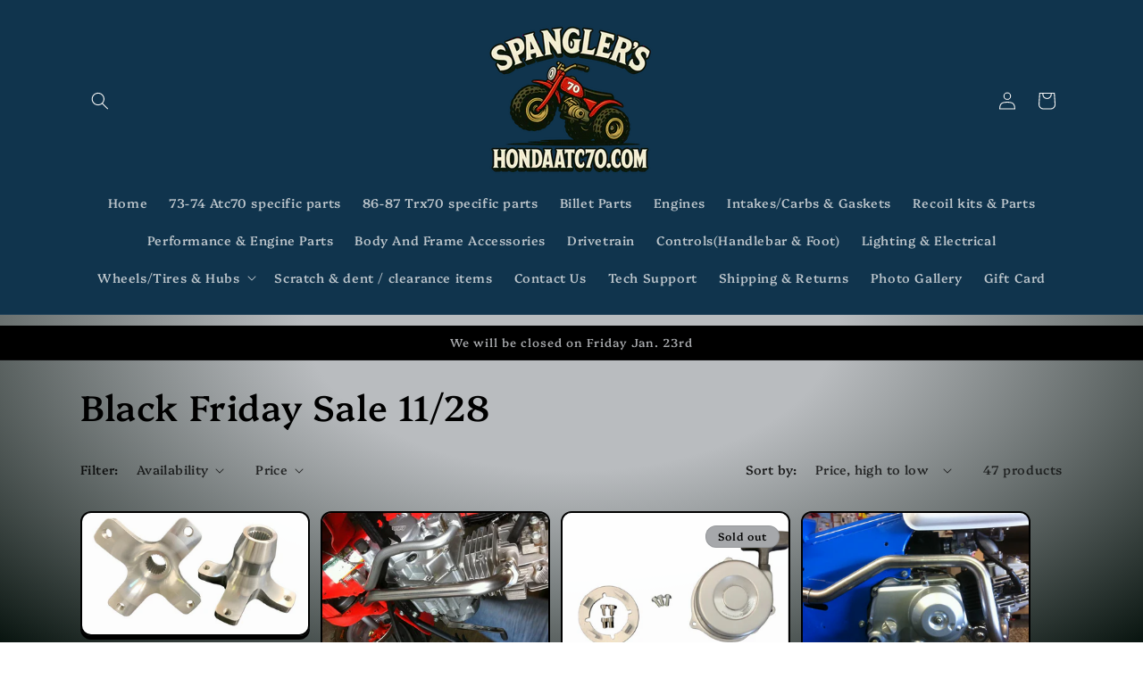

--- FILE ---
content_type: text/html; charset=utf-8
request_url: https://hondaatc70.com/en-au/collections/cyber-monday-sell
body_size: 37541
content:
<!doctype html>
<html class="js" lang="en">
  <head>
    <meta charset="utf-8">
    <meta http-equiv="X-UA-Compatible" content="IE=edge">
    <meta name="viewport" content="width=device-width,initial-scale=1">
    <meta name="theme-color" content="">
    <link rel="canonical" href="https://hondaatc70.com/en-au/collections/cyber-monday-sell"><link rel="icon" type="image/png" href="//hondaatc70.com/cdn/shop/files/email_logo_snall_527cc2b6-661a-4f15-99c7-66e693987661.png?crop=center&height=32&v=1643846640&width=32"><link rel="preconnect" href="https://fonts.shopifycdn.com" crossorigin><title>
      Black Friday Sale 11/28
 &ndash; Hondaatc70.com</title>

    

    

<meta property="og:site_name" content="Hondaatc70.com">
<meta property="og:url" content="https://hondaatc70.com/en-au/collections/cyber-monday-sell">
<meta property="og:title" content="Black Friday Sale 11/28">
<meta property="og:type" content="website">
<meta property="og:description" content="Discover top-quality Honda ATC70 and TRX70 parts, including atc70 engines, fenders, wheels, billet parts, handlebars, and more. Upgrade your ride with our extensive selection today!"><meta property="og:image" content="http://hondaatc70.com/cdn/shop/files/logo_transparent_Black_f182f1c8-0bb0-470d-a848-3f7b7461bb88.png?v=1631917346">
  <meta property="og:image:secure_url" content="https://hondaatc70.com/cdn/shop/files/logo_transparent_Black_f182f1c8-0bb0-470d-a848-3f7b7461bb88.png?v=1631917346">
  <meta property="og:image:width" content="1200">
  <meta property="og:image:height" content="1200"><meta name="twitter:card" content="summary_large_image">
<meta name="twitter:title" content="Black Friday Sale 11/28">
<meta name="twitter:description" content="Discover top-quality Honda ATC70 and TRX70 parts, including atc70 engines, fenders, wheels, billet parts, handlebars, and more. Upgrade your ride with our extensive selection today!">


    <script src="//hondaatc70.com/cdn/shop/t/17/assets/constants.js?v=132983761750457495441753215481" defer="defer"></script>
    <script src="//hondaatc70.com/cdn/shop/t/17/assets/pubsub.js?v=25310214064522200911753215483" defer="defer"></script>
    <script src="//hondaatc70.com/cdn/shop/t/17/assets/global.js?v=7301445359237545521753215481" defer="defer"></script>
    <script src="//hondaatc70.com/cdn/shop/t/17/assets/details-disclosure.js?v=13653116266235556501753215481" defer="defer"></script>
    <script src="//hondaatc70.com/cdn/shop/t/17/assets/details-modal.js?v=25581673532751508451753215481" defer="defer"></script>
    <script src="//hondaatc70.com/cdn/shop/t/17/assets/search-form.js?v=133129549252120666541753215483" defer="defer"></script><script src="//hondaatc70.com/cdn/shop/t/17/assets/animations.js?v=88693664871331136111753215481" defer="defer"></script><script>window.performance && window.performance.mark && window.performance.mark('shopify.content_for_header.start');</script><meta id="shopify-digital-wallet" name="shopify-digital-wallet" content="/37697585211/digital_wallets/dialog">
<meta name="shopify-checkout-api-token" content="e3c7d174171c697d0fcf0e0e0230e75c">
<meta id="in-context-paypal-metadata" data-shop-id="37697585211" data-venmo-supported="false" data-environment="production" data-locale="en_US" data-paypal-v4="true" data-currency="USD">
<link rel="alternate" type="application/atom+xml" title="Feed" href="/en-au/collections/cyber-monday-sell.atom" />
<link rel="next" href="/en-au/collections/cyber-monday-sell?page=2">
<link rel="alternate" hreflang="x-default" href="https://hondaatc70.com/collections/cyber-monday-sell">
<link rel="alternate" hreflang="en" href="https://hondaatc70.com/collections/cyber-monday-sell">
<link rel="alternate" hreflang="en-AU" href="https://hondaatc70.com/en-au/collections/cyber-monday-sell">
<link rel="alternate" type="application/json+oembed" href="https://hondaatc70.com/en-au/collections/cyber-monday-sell.oembed">
<script async="async" src="/checkouts/internal/preloads.js?locale=en-AU"></script>
<link rel="preconnect" href="https://shop.app" crossorigin="anonymous">
<script async="async" src="https://shop.app/checkouts/internal/preloads.js?locale=en-AU&shop_id=37697585211" crossorigin="anonymous"></script>
<script id="apple-pay-shop-capabilities" type="application/json">{"shopId":37697585211,"countryCode":"US","currencyCode":"USD","merchantCapabilities":["supports3DS"],"merchantId":"gid:\/\/shopify\/Shop\/37697585211","merchantName":"Hondaatc70.com","requiredBillingContactFields":["postalAddress","email","phone"],"requiredShippingContactFields":["postalAddress","email","phone"],"shippingType":"shipping","supportedNetworks":["visa","masterCard","amex","discover","elo","jcb"],"total":{"type":"pending","label":"Hondaatc70.com","amount":"1.00"},"shopifyPaymentsEnabled":true,"supportsSubscriptions":true}</script>
<script id="shopify-features" type="application/json">{"accessToken":"e3c7d174171c697d0fcf0e0e0230e75c","betas":["rich-media-storefront-analytics"],"domain":"hondaatc70.com","predictiveSearch":true,"shopId":37697585211,"locale":"en"}</script>
<script>var Shopify = Shopify || {};
Shopify.shop = "hondaatc70-com.myshopify.com";
Shopify.locale = "en";
Shopify.currency = {"active":"USD","rate":"1.0"};
Shopify.country = "AU";
Shopify.theme = {"name":"Updated copy of Updated copy of Updated copy of...","id":132514775099,"schema_name":"Crave","schema_version":"15.4.0","theme_store_id":1363,"role":"main"};
Shopify.theme.handle = "null";
Shopify.theme.style = {"id":null,"handle":null};
Shopify.cdnHost = "hondaatc70.com/cdn";
Shopify.routes = Shopify.routes || {};
Shopify.routes.root = "/en-au/";</script>
<script type="module">!function(o){(o.Shopify=o.Shopify||{}).modules=!0}(window);</script>
<script>!function(o){function n(){var o=[];function n(){o.push(Array.prototype.slice.apply(arguments))}return n.q=o,n}var t=o.Shopify=o.Shopify||{};t.loadFeatures=n(),t.autoloadFeatures=n()}(window);</script>
<script>
  window.ShopifyPay = window.ShopifyPay || {};
  window.ShopifyPay.apiHost = "shop.app\/pay";
  window.ShopifyPay.redirectState = null;
</script>
<script id="shop-js-analytics" type="application/json">{"pageType":"collection"}</script>
<script defer="defer" async type="module" src="//hondaatc70.com/cdn/shopifycloud/shop-js/modules/v2/client.init-shop-cart-sync_BT-GjEfc.en.esm.js"></script>
<script defer="defer" async type="module" src="//hondaatc70.com/cdn/shopifycloud/shop-js/modules/v2/chunk.common_D58fp_Oc.esm.js"></script>
<script defer="defer" async type="module" src="//hondaatc70.com/cdn/shopifycloud/shop-js/modules/v2/chunk.modal_xMitdFEc.esm.js"></script>
<script type="module">
  await import("//hondaatc70.com/cdn/shopifycloud/shop-js/modules/v2/client.init-shop-cart-sync_BT-GjEfc.en.esm.js");
await import("//hondaatc70.com/cdn/shopifycloud/shop-js/modules/v2/chunk.common_D58fp_Oc.esm.js");
await import("//hondaatc70.com/cdn/shopifycloud/shop-js/modules/v2/chunk.modal_xMitdFEc.esm.js");

  window.Shopify.SignInWithShop?.initShopCartSync?.({"fedCMEnabled":true,"windoidEnabled":true});

</script>
<script>
  window.Shopify = window.Shopify || {};
  if (!window.Shopify.featureAssets) window.Shopify.featureAssets = {};
  window.Shopify.featureAssets['shop-js'] = {"shop-cart-sync":["modules/v2/client.shop-cart-sync_DZOKe7Ll.en.esm.js","modules/v2/chunk.common_D58fp_Oc.esm.js","modules/v2/chunk.modal_xMitdFEc.esm.js"],"init-fed-cm":["modules/v2/client.init-fed-cm_B6oLuCjv.en.esm.js","modules/v2/chunk.common_D58fp_Oc.esm.js","modules/v2/chunk.modal_xMitdFEc.esm.js"],"shop-cash-offers":["modules/v2/client.shop-cash-offers_D2sdYoxE.en.esm.js","modules/v2/chunk.common_D58fp_Oc.esm.js","modules/v2/chunk.modal_xMitdFEc.esm.js"],"shop-login-button":["modules/v2/client.shop-login-button_QeVjl5Y3.en.esm.js","modules/v2/chunk.common_D58fp_Oc.esm.js","modules/v2/chunk.modal_xMitdFEc.esm.js"],"pay-button":["modules/v2/client.pay-button_DXTOsIq6.en.esm.js","modules/v2/chunk.common_D58fp_Oc.esm.js","modules/v2/chunk.modal_xMitdFEc.esm.js"],"shop-button":["modules/v2/client.shop-button_DQZHx9pm.en.esm.js","modules/v2/chunk.common_D58fp_Oc.esm.js","modules/v2/chunk.modal_xMitdFEc.esm.js"],"avatar":["modules/v2/client.avatar_BTnouDA3.en.esm.js"],"init-windoid":["modules/v2/client.init-windoid_CR1B-cfM.en.esm.js","modules/v2/chunk.common_D58fp_Oc.esm.js","modules/v2/chunk.modal_xMitdFEc.esm.js"],"init-shop-for-new-customer-accounts":["modules/v2/client.init-shop-for-new-customer-accounts_C_vY_xzh.en.esm.js","modules/v2/client.shop-login-button_QeVjl5Y3.en.esm.js","modules/v2/chunk.common_D58fp_Oc.esm.js","modules/v2/chunk.modal_xMitdFEc.esm.js"],"init-shop-email-lookup-coordinator":["modules/v2/client.init-shop-email-lookup-coordinator_BI7n9ZSv.en.esm.js","modules/v2/chunk.common_D58fp_Oc.esm.js","modules/v2/chunk.modal_xMitdFEc.esm.js"],"init-shop-cart-sync":["modules/v2/client.init-shop-cart-sync_BT-GjEfc.en.esm.js","modules/v2/chunk.common_D58fp_Oc.esm.js","modules/v2/chunk.modal_xMitdFEc.esm.js"],"shop-toast-manager":["modules/v2/client.shop-toast-manager_DiYdP3xc.en.esm.js","modules/v2/chunk.common_D58fp_Oc.esm.js","modules/v2/chunk.modal_xMitdFEc.esm.js"],"init-customer-accounts":["modules/v2/client.init-customer-accounts_D9ZNqS-Q.en.esm.js","modules/v2/client.shop-login-button_QeVjl5Y3.en.esm.js","modules/v2/chunk.common_D58fp_Oc.esm.js","modules/v2/chunk.modal_xMitdFEc.esm.js"],"init-customer-accounts-sign-up":["modules/v2/client.init-customer-accounts-sign-up_iGw4briv.en.esm.js","modules/v2/client.shop-login-button_QeVjl5Y3.en.esm.js","modules/v2/chunk.common_D58fp_Oc.esm.js","modules/v2/chunk.modal_xMitdFEc.esm.js"],"shop-follow-button":["modules/v2/client.shop-follow-button_CqMgW2wH.en.esm.js","modules/v2/chunk.common_D58fp_Oc.esm.js","modules/v2/chunk.modal_xMitdFEc.esm.js"],"checkout-modal":["modules/v2/client.checkout-modal_xHeaAweL.en.esm.js","modules/v2/chunk.common_D58fp_Oc.esm.js","modules/v2/chunk.modal_xMitdFEc.esm.js"],"shop-login":["modules/v2/client.shop-login_D91U-Q7h.en.esm.js","modules/v2/chunk.common_D58fp_Oc.esm.js","modules/v2/chunk.modal_xMitdFEc.esm.js"],"lead-capture":["modules/v2/client.lead-capture_BJmE1dJe.en.esm.js","modules/v2/chunk.common_D58fp_Oc.esm.js","modules/v2/chunk.modal_xMitdFEc.esm.js"],"payment-terms":["modules/v2/client.payment-terms_Ci9AEqFq.en.esm.js","modules/v2/chunk.common_D58fp_Oc.esm.js","modules/v2/chunk.modal_xMitdFEc.esm.js"]};
</script>
<script id="__st">var __st={"a":37697585211,"offset":-28800,"reqid":"86573e2d-db72-4d1a-b9c5-99bdf9afce37-1769181005","pageurl":"hondaatc70.com\/en-au\/collections\/cyber-monday-sell","u":"ebc302f5c20b","p":"collection","rtyp":"collection","rid":278390964283};</script>
<script>window.ShopifyPaypalV4VisibilityTracking = true;</script>
<script id="captcha-bootstrap">!function(){'use strict';const t='contact',e='account',n='new_comment',o=[[t,t],['blogs',n],['comments',n],[t,'customer']],c=[[e,'customer_login'],[e,'guest_login'],[e,'recover_customer_password'],[e,'create_customer']],r=t=>t.map((([t,e])=>`form[action*='/${t}']:not([data-nocaptcha='true']) input[name='form_type'][value='${e}']`)).join(','),a=t=>()=>t?[...document.querySelectorAll(t)].map((t=>t.form)):[];function s(){const t=[...o],e=r(t);return a(e)}const i='password',u='form_key',d=['recaptcha-v3-token','g-recaptcha-response','h-captcha-response',i],f=()=>{try{return window.sessionStorage}catch{return}},m='__shopify_v',_=t=>t.elements[u];function p(t,e,n=!1){try{const o=window.sessionStorage,c=JSON.parse(o.getItem(e)),{data:r}=function(t){const{data:e,action:n}=t;return t[m]||n?{data:e,action:n}:{data:t,action:n}}(c);for(const[e,n]of Object.entries(r))t.elements[e]&&(t.elements[e].value=n);n&&o.removeItem(e)}catch(o){console.error('form repopulation failed',{error:o})}}const l='form_type',E='cptcha';function T(t){t.dataset[E]=!0}const w=window,h=w.document,L='Shopify',v='ce_forms',y='captcha';let A=!1;((t,e)=>{const n=(g='f06e6c50-85a8-45c8-87d0-21a2b65856fe',I='https://cdn.shopify.com/shopifycloud/storefront-forms-hcaptcha/ce_storefront_forms_captcha_hcaptcha.v1.5.2.iife.js',D={infoText:'Protected by hCaptcha',privacyText:'Privacy',termsText:'Terms'},(t,e,n)=>{const o=w[L][v],c=o.bindForm;if(c)return c(t,g,e,D).then(n);var r;o.q.push([[t,g,e,D],n]),r=I,A||(h.body.append(Object.assign(h.createElement('script'),{id:'captcha-provider',async:!0,src:r})),A=!0)});var g,I,D;w[L]=w[L]||{},w[L][v]=w[L][v]||{},w[L][v].q=[],w[L][y]=w[L][y]||{},w[L][y].protect=function(t,e){n(t,void 0,e),T(t)},Object.freeze(w[L][y]),function(t,e,n,w,h,L){const[v,y,A,g]=function(t,e,n){const i=e?o:[],u=t?c:[],d=[...i,...u],f=r(d),m=r(i),_=r(d.filter((([t,e])=>n.includes(e))));return[a(f),a(m),a(_),s()]}(w,h,L),I=t=>{const e=t.target;return e instanceof HTMLFormElement?e:e&&e.form},D=t=>v().includes(t);t.addEventListener('submit',(t=>{const e=I(t);if(!e)return;const n=D(e)&&!e.dataset.hcaptchaBound&&!e.dataset.recaptchaBound,o=_(e),c=g().includes(e)&&(!o||!o.value);(n||c)&&t.preventDefault(),c&&!n&&(function(t){try{if(!f())return;!function(t){const e=f();if(!e)return;const n=_(t);if(!n)return;const o=n.value;o&&e.removeItem(o)}(t);const e=Array.from(Array(32),(()=>Math.random().toString(36)[2])).join('');!function(t,e){_(t)||t.append(Object.assign(document.createElement('input'),{type:'hidden',name:u})),t.elements[u].value=e}(t,e),function(t,e){const n=f();if(!n)return;const o=[...t.querySelectorAll(`input[type='${i}']`)].map((({name:t})=>t)),c=[...d,...o],r={};for(const[a,s]of new FormData(t).entries())c.includes(a)||(r[a]=s);n.setItem(e,JSON.stringify({[m]:1,action:t.action,data:r}))}(t,e)}catch(e){console.error('failed to persist form',e)}}(e),e.submit())}));const S=(t,e)=>{t&&!t.dataset[E]&&(n(t,e.some((e=>e===t))),T(t))};for(const o of['focusin','change'])t.addEventListener(o,(t=>{const e=I(t);D(e)&&S(e,y())}));const B=e.get('form_key'),M=e.get(l),P=B&&M;t.addEventListener('DOMContentLoaded',(()=>{const t=y();if(P)for(const e of t)e.elements[l].value===M&&p(e,B);[...new Set([...A(),...v().filter((t=>'true'===t.dataset.shopifyCaptcha))])].forEach((e=>S(e,t)))}))}(h,new URLSearchParams(w.location.search),n,t,e,['guest_login'])})(!0,!0)}();</script>
<script integrity="sha256-4kQ18oKyAcykRKYeNunJcIwy7WH5gtpwJnB7kiuLZ1E=" data-source-attribution="shopify.loadfeatures" defer="defer" src="//hondaatc70.com/cdn/shopifycloud/storefront/assets/storefront/load_feature-a0a9edcb.js" crossorigin="anonymous"></script>
<script crossorigin="anonymous" defer="defer" src="//hondaatc70.com/cdn/shopifycloud/storefront/assets/shopify_pay/storefront-65b4c6d7.js?v=20250812"></script>
<script data-source-attribution="shopify.dynamic_checkout.dynamic.init">var Shopify=Shopify||{};Shopify.PaymentButton=Shopify.PaymentButton||{isStorefrontPortableWallets:!0,init:function(){window.Shopify.PaymentButton.init=function(){};var t=document.createElement("script");t.src="https://hondaatc70.com/cdn/shopifycloud/portable-wallets/latest/portable-wallets.en.js",t.type="module",document.head.appendChild(t)}};
</script>
<script data-source-attribution="shopify.dynamic_checkout.buyer_consent">
  function portableWalletsHideBuyerConsent(e){var t=document.getElementById("shopify-buyer-consent"),n=document.getElementById("shopify-subscription-policy-button");t&&n&&(t.classList.add("hidden"),t.setAttribute("aria-hidden","true"),n.removeEventListener("click",e))}function portableWalletsShowBuyerConsent(e){var t=document.getElementById("shopify-buyer-consent"),n=document.getElementById("shopify-subscription-policy-button");t&&n&&(t.classList.remove("hidden"),t.removeAttribute("aria-hidden"),n.addEventListener("click",e))}window.Shopify?.PaymentButton&&(window.Shopify.PaymentButton.hideBuyerConsent=portableWalletsHideBuyerConsent,window.Shopify.PaymentButton.showBuyerConsent=portableWalletsShowBuyerConsent);
</script>
<script data-source-attribution="shopify.dynamic_checkout.cart.bootstrap">document.addEventListener("DOMContentLoaded",(function(){function t(){return document.querySelector("shopify-accelerated-checkout-cart, shopify-accelerated-checkout")}if(t())Shopify.PaymentButton.init();else{new MutationObserver((function(e,n){t()&&(Shopify.PaymentButton.init(),n.disconnect())})).observe(document.body,{childList:!0,subtree:!0})}}));
</script>
<script id='scb4127' type='text/javascript' async='' src='https://hondaatc70.com/cdn/shopifycloud/privacy-banner/storefront-banner.js'></script><link id="shopify-accelerated-checkout-styles" rel="stylesheet" media="screen" href="https://hondaatc70.com/cdn/shopifycloud/portable-wallets/latest/accelerated-checkout-backwards-compat.css" crossorigin="anonymous">
<style id="shopify-accelerated-checkout-cart">
        #shopify-buyer-consent {
  margin-top: 1em;
  display: inline-block;
  width: 100%;
}

#shopify-buyer-consent.hidden {
  display: none;
}

#shopify-subscription-policy-button {
  background: none;
  border: none;
  padding: 0;
  text-decoration: underline;
  font-size: inherit;
  cursor: pointer;
}

#shopify-subscription-policy-button::before {
  box-shadow: none;
}

      </style>
<script id="sections-script" data-sections="header" defer="defer" src="//hondaatc70.com/cdn/shop/t/17/compiled_assets/scripts.js?v=1012"></script>
<script>window.performance && window.performance.mark && window.performance.mark('shopify.content_for_header.end');</script>


    <style data-shopify>
      @font-face {
  font-family: Platypi;
  font-weight: 500;
  font-style: normal;
  font-display: swap;
  src: url("//hondaatc70.com/cdn/fonts/platypi/platypi_n5.eceb4a4de281a6ef42e6897768a01dc7adcffdb3.woff2") format("woff2"),
       url("//hondaatc70.com/cdn/fonts/platypi/platypi_n5.4c88ab31789f4cb5f3b3d72d22ca9d0ab2570110.woff") format("woff");
}

      @font-face {
  font-family: Platypi;
  font-weight: 700;
  font-style: normal;
  font-display: swap;
  src: url("//hondaatc70.com/cdn/fonts/platypi/platypi_n7.629a982aad2167195ff929b418098a9fe495c9b1.woff2") format("woff2"),
       url("//hondaatc70.com/cdn/fonts/platypi/platypi_n7.b93e95010b54a46f5d822e15f45f7dca1673f2db.woff") format("woff");
}

      @font-face {
  font-family: Platypi;
  font-weight: 500;
  font-style: italic;
  font-display: swap;
  src: url("//hondaatc70.com/cdn/fonts/platypi/platypi_i5.130fa00a1b2042b732328d5671eb578df27a79f2.woff2") format("woff2"),
       url("//hondaatc70.com/cdn/fonts/platypi/platypi_i5.79975760586904c336bc827a76f73fd9600e0e3a.woff") format("woff");
}

      @font-face {
  font-family: Platypi;
  font-weight: 700;
  font-style: italic;
  font-display: swap;
  src: url("//hondaatc70.com/cdn/fonts/platypi/platypi_i7.3bafe98edee5ab2b7b766042b9cdd2667e234de6.woff2") format("woff2"),
       url("//hondaatc70.com/cdn/fonts/platypi/platypi_i7.68e627d81d3a17ba2d769c265cd330f6f408aeba.woff") format("woff");
}

      @font-face {
  font-family: Platypi;
  font-weight: 500;
  font-style: normal;
  font-display: swap;
  src: url("//hondaatc70.com/cdn/fonts/platypi/platypi_n5.eceb4a4de281a6ef42e6897768a01dc7adcffdb3.woff2") format("woff2"),
       url("//hondaatc70.com/cdn/fonts/platypi/platypi_n5.4c88ab31789f4cb5f3b3d72d22ca9d0ab2570110.woff") format("woff");
}


      
        :root,
        .color-background-1 {
          --color-background: 167,169,172;
        
          --gradient-background: radial-gradient(rgba(185, 188, 191, 1) 33%, rgba(1, 13, 8, 0.83) 100%);
        

        

        --color-foreground: 0,0,0;
        --color-background-contrast: 103,105,109;
        --color-shadow: 0,0,0;
        --color-button: 114,9,9;
        --color-button-text: 255,255,255;
        --color-secondary-button: 167,169,172;
        --color-secondary-button-text: 0,0,0;
        --color-link: 0,0,0;
        --color-badge-foreground: 0,0,0;
        --color-badge-background: 167,169,172;
        --color-badge-border: 0,0,0;
        --payment-terms-background-color: rgb(167 169 172);
      }
      
        
        .color-background-2 {
          --color-background: 167,169,172;
        
          --gradient-background: linear-gradient(0deg, rgba(5, 37, 100, 1) 40%, rgba(245, 236, 239, 1) 46%);
        

        

        --color-foreground: 0,0,0;
        --color-background-contrast: 103,105,109;
        --color-shadow: 0,0,0;
        --color-button: 0,0,0;
        --color-button-text: 167,169,172;
        --color-secondary-button: 167,169,172;
        --color-secondary-button-text: 0,0,0;
        --color-link: 0,0,0;
        --color-badge-foreground: 0,0,0;
        --color-badge-background: 167,169,172;
        --color-badge-border: 0,0,0;
        --payment-terms-background-color: rgb(167 169 172);
      }
      
        
        .color-inverse {
          --color-background: 0,0,0;
        
          --gradient-background: #000000;
        

        

        --color-foreground: 167,169,172;
        --color-background-contrast: 128,128,128;
        --color-shadow: 0,0,0;
        --color-button: 167,169,172;
        --color-button-text: 0,0,0;
        --color-secondary-button: 0,0,0;
        --color-secondary-button-text: 167,169,172;
        --color-link: 167,169,172;
        --color-badge-foreground: 167,169,172;
        --color-badge-background: 0,0,0;
        --color-badge-border: 167,169,172;
        --payment-terms-background-color: rgb(0 0 0);
      }
      
        
        .color-accent-1 {
          --color-background: 62,57,57;
        
          --gradient-background: linear-gradient(360deg, rgba(71, 31, 23, 0.99), rgba(71, 20, 20, 0.99) 26%, rgba(0, 2, 4, 1) 56%);
        

        

        --color-foreground: 255,255,255;
        --color-background-contrast: 75,69,69;
        --color-shadow: 0,0,0;
        --color-button: 255,255,255;
        --color-button-text: 62,57,57;
        --color-secondary-button: 62,57,57;
        --color-secondary-button-text: 255,255,255;
        --color-link: 255,255,255;
        --color-badge-foreground: 255,255,255;
        --color-badge-background: 62,57,57;
        --color-badge-border: 255,255,255;
        --payment-terms-background-color: rgb(62 57 57);
      }
      
        
        .color-accent-2 {
          --color-background: 16,52,77;
        
          --gradient-background: #10344d;
        

        

        --color-foreground: 255,255,255;
        --color-background-contrast: 20,66,98;
        --color-shadow: 0,0,0;
        --color-button: 255,255,255;
        --color-button-text: 16,52,77;
        --color-secondary-button: 16,52,77;
        --color-secondary-button-text: 255,255,255;
        --color-link: 255,255,255;
        --color-badge-foreground: 255,255,255;
        --color-badge-background: 16,52,77;
        --color-badge-border: 255,255,255;
        --payment-terms-background-color: rgb(16 52 77);
      }
      
        
        .color-scheme-300b35f1-518f-4c6c-98cb-3660ee12d9c9 {
          --color-background: 149,153,159;
        
          --gradient-background: linear-gradient(0deg, rgba(185, 188, 191, 1) 98%, rgba(1, 13, 8, 0.83) 100%);
        

        

        --color-foreground: 0,0,0;
        --color-background-contrast: 86,89,95;
        --color-shadow: 0,0,0;
        --color-button: 62,57,57;
        --color-button-text: 255,255,255;
        --color-secondary-button: 149,153,159;
        --color-secondary-button-text: 0,0,0;
        --color-link: 0,0,0;
        --color-badge-foreground: 0,0,0;
        --color-badge-background: 149,153,159;
        --color-badge-border: 0,0,0;
        --payment-terms-background-color: rgb(149 153 159);
      }
      
        
        .color-scheme-9ee2d4ca-e4ef-4e15-902c-a47459c6a5e4 {
          --color-background: 16,52,77;
        
          --gradient-background: #10344d;
        

        

        --color-foreground: 245,245,245;
        --color-background-contrast: 20,66,98;
        --color-shadow: 0,0,0;
        --color-button: 114,9,9;
        --color-button-text: 255,255,255;
        --color-secondary-button: 16,52,77;
        --color-secondary-button-text: 0,0,0;
        --color-link: 0,0,0;
        --color-badge-foreground: 245,245,245;
        --color-badge-background: 16,52,77;
        --color-badge-border: 245,245,245;
        --payment-terms-background-color: rgb(16 52 77);
      }
      

      body, .color-background-1, .color-background-2, .color-inverse, .color-accent-1, .color-accent-2, .color-scheme-300b35f1-518f-4c6c-98cb-3660ee12d9c9, .color-scheme-9ee2d4ca-e4ef-4e15-902c-a47459c6a5e4 {
        color: rgba(var(--color-foreground), 0.75);
        background-color: rgb(var(--color-background));
      }

      :root {
        --font-body-family: Platypi, serif;
        --font-body-style: normal;
        --font-body-weight: 500;
        --font-body-weight-bold: 800;

        --font-heading-family: Platypi, serif;
        --font-heading-style: normal;
        --font-heading-weight: 500;

        --font-body-scale: 1.0;
        --font-heading-scale: 1.0;

        --media-padding: px;
        --media-border-opacity: 1.0;
        --media-border-width: 2px;
        --media-radius: 12px;
        --media-shadow-opacity: 1.0;
        --media-shadow-horizontal-offset: 0px;
        --media-shadow-vertical-offset: 6px;
        --media-shadow-blur-radius: 0px;
        --media-shadow-visible: 1;

        --page-width: 120rem;
        --page-width-margin: 0rem;

        --product-card-image-padding: 0.0rem;
        --product-card-corner-radius: 1.2rem;
        --product-card-text-alignment: left;
        --product-card-border-width: 0.2rem;
        --product-card-border-opacity: 1.0;
        --product-card-shadow-opacity: 1.0;
        --product-card-shadow-visible: 1;
        --product-card-shadow-horizontal-offset: 0.0rem;
        --product-card-shadow-vertical-offset: 0.4rem;
        --product-card-shadow-blur-radius: 0.0rem;

        --collection-card-image-padding: 0.0rem;
        --collection-card-corner-radius: 0.0rem;
        --collection-card-text-alignment: left;
        --collection-card-border-width: 0.0rem;
        --collection-card-border-opacity: 0.0;
        --collection-card-shadow-opacity: 0.1;
        --collection-card-shadow-visible: 1;
        --collection-card-shadow-horizontal-offset: 0.0rem;
        --collection-card-shadow-vertical-offset: 0.0rem;
        --collection-card-shadow-blur-radius: 0.0rem;

        --blog-card-image-padding: 0.0rem;
        --blog-card-corner-radius: 0.0rem;
        --blog-card-text-alignment: left;
        --blog-card-border-width: 0.0rem;
        --blog-card-border-opacity: 0.0;
        --blog-card-shadow-opacity: 0.1;
        --blog-card-shadow-visible: 1;
        --blog-card-shadow-horizontal-offset: 0.0rem;
        --blog-card-shadow-vertical-offset: 0.0rem;
        --blog-card-shadow-blur-radius: 0.0rem;

        --badge-corner-radius: 4.0rem;

        --popup-border-width: 2px;
        --popup-border-opacity: 1.0;
        --popup-corner-radius: 12px;
        --popup-shadow-opacity: 1.0;
        --popup-shadow-horizontal-offset: 0px;
        --popup-shadow-vertical-offset: 2px;
        --popup-shadow-blur-radius: 0px;

        --drawer-border-width: 3px;
        --drawer-border-opacity: 0.1;
        --drawer-shadow-opacity: 1.0;
        --drawer-shadow-horizontal-offset: 6px;
        --drawer-shadow-vertical-offset: 6px;
        --drawer-shadow-blur-radius: 0px;

        --spacing-sections-desktop: 0px;
        --spacing-sections-mobile: 0px;

        --grid-desktop-vertical-spacing: 12px;
        --grid-desktop-horizontal-spacing: 12px;
        --grid-mobile-vertical-spacing: 6px;
        --grid-mobile-horizontal-spacing: 6px;

        --text-boxes-border-opacity: 1.0;
        --text-boxes-border-width: 2px;
        --text-boxes-radius: 12px;
        --text-boxes-shadow-opacity: 1.0;
        --text-boxes-shadow-visible: 1;
        --text-boxes-shadow-horizontal-offset: 0px;
        --text-boxes-shadow-vertical-offset: 6px;
        --text-boxes-shadow-blur-radius: 0px;

        --buttons-radius: 40px;
        --buttons-radius-outset: 42px;
        --buttons-border-width: 2px;
        --buttons-border-opacity: 1.0;
        --buttons-shadow-opacity: 0.9;
        --buttons-shadow-visible: 1;
        --buttons-shadow-horizontal-offset: 0px;
        --buttons-shadow-vertical-offset: 2px;
        --buttons-shadow-blur-radius: 0px;
        --buttons-border-offset: 0.3px;

        --inputs-radius: 12px;
        --inputs-border-width: 2px;
        --inputs-border-opacity: 1.0;
        --inputs-shadow-opacity: 1.0;
        --inputs-shadow-horizontal-offset: 0px;
        --inputs-margin-offset: 2px;
        --inputs-shadow-vertical-offset: 2px;
        --inputs-shadow-blur-radius: 0px;
        --inputs-radius-outset: 14px;

        --variant-pills-radius: 40px;
        --variant-pills-border-width: 1px;
        --variant-pills-border-opacity: 0.55;
        --variant-pills-shadow-opacity: 0.0;
        --variant-pills-shadow-horizontal-offset: 0px;
        --variant-pills-shadow-vertical-offset: 0px;
        --variant-pills-shadow-blur-radius: 0px;
      }

      *,
      *::before,
      *::after {
        box-sizing: inherit;
      }

      html {
        box-sizing: border-box;
        font-size: calc(var(--font-body-scale) * 62.5%);
        height: 100%;
      }

      body {
        display: grid;
        grid-template-rows: auto auto 1fr auto;
        grid-template-columns: 100%;
        min-height: 100%;
        margin: 0;
        font-size: 1.5rem;
        letter-spacing: 0.06rem;
        line-height: calc(1 + 0.8 / var(--font-body-scale));
        font-family: var(--font-body-family);
        font-style: var(--font-body-style);
        font-weight: var(--font-body-weight);
      }

      @media screen and (min-width: 750px) {
        body {
          font-size: 1.6rem;
        }
      }
    </style>

    <link href="//hondaatc70.com/cdn/shop/t/17/assets/base.css?v=159841507637079171801753215481" rel="stylesheet" type="text/css" media="all" />
    <link rel="stylesheet" href="//hondaatc70.com/cdn/shop/t/17/assets/component-cart-items.css?v=13033300910818915211753215481" media="print" onload="this.media='all'">
      <link rel="preload" as="font" href="//hondaatc70.com/cdn/fonts/platypi/platypi_n5.eceb4a4de281a6ef42e6897768a01dc7adcffdb3.woff2" type="font/woff2" crossorigin>
      

      <link rel="preload" as="font" href="//hondaatc70.com/cdn/fonts/platypi/platypi_n5.eceb4a4de281a6ef42e6897768a01dc7adcffdb3.woff2" type="font/woff2" crossorigin>
      
<link href="//hondaatc70.com/cdn/shop/t/17/assets/component-localization-form.css?v=170315343355214948141753215481" rel="stylesheet" type="text/css" media="all" />
      <script src="//hondaatc70.com/cdn/shop/t/17/assets/localization-form.js?v=144176611646395275351753215482" defer="defer"></script><link
        rel="stylesheet"
        href="//hondaatc70.com/cdn/shop/t/17/assets/component-predictive-search.css?v=118923337488134913561753215481"
        media="print"
        onload="this.media='all'"
      ><script>
      if (Shopify.designMode) {
        document.documentElement.classList.add('shopify-design-mode');
      }
    </script>
  <link href="https://monorail-edge.shopifysvc.com" rel="dns-prefetch">
<script>(function(){if ("sendBeacon" in navigator && "performance" in window) {try {var session_token_from_headers = performance.getEntriesByType('navigation')[0].serverTiming.find(x => x.name == '_s').description;} catch {var session_token_from_headers = undefined;}var session_cookie_matches = document.cookie.match(/_shopify_s=([^;]*)/);var session_token_from_cookie = session_cookie_matches && session_cookie_matches.length === 2 ? session_cookie_matches[1] : "";var session_token = session_token_from_headers || session_token_from_cookie || "";function handle_abandonment_event(e) {var entries = performance.getEntries().filter(function(entry) {return /monorail-edge.shopifysvc.com/.test(entry.name);});if (!window.abandonment_tracked && entries.length === 0) {window.abandonment_tracked = true;var currentMs = Date.now();var navigation_start = performance.timing.navigationStart;var payload = {shop_id: 37697585211,url: window.location.href,navigation_start,duration: currentMs - navigation_start,session_token,page_type: "collection"};window.navigator.sendBeacon("https://monorail-edge.shopifysvc.com/v1/produce", JSON.stringify({schema_id: "online_store_buyer_site_abandonment/1.1",payload: payload,metadata: {event_created_at_ms: currentMs,event_sent_at_ms: currentMs}}));}}window.addEventListener('pagehide', handle_abandonment_event);}}());</script>
<script id="web-pixels-manager-setup">(function e(e,d,r,n,o){if(void 0===o&&(o={}),!Boolean(null===(a=null===(i=window.Shopify)||void 0===i?void 0:i.analytics)||void 0===a?void 0:a.replayQueue)){var i,a;window.Shopify=window.Shopify||{};var t=window.Shopify;t.analytics=t.analytics||{};var s=t.analytics;s.replayQueue=[],s.publish=function(e,d,r){return s.replayQueue.push([e,d,r]),!0};try{self.performance.mark("wpm:start")}catch(e){}var l=function(){var e={modern:/Edge?\/(1{2}[4-9]|1[2-9]\d|[2-9]\d{2}|\d{4,})\.\d+(\.\d+|)|Firefox\/(1{2}[4-9]|1[2-9]\d|[2-9]\d{2}|\d{4,})\.\d+(\.\d+|)|Chrom(ium|e)\/(9{2}|\d{3,})\.\d+(\.\d+|)|(Maci|X1{2}).+ Version\/(15\.\d+|(1[6-9]|[2-9]\d|\d{3,})\.\d+)([,.]\d+|)( \(\w+\)|)( Mobile\/\w+|) Safari\/|Chrome.+OPR\/(9{2}|\d{3,})\.\d+\.\d+|(CPU[ +]OS|iPhone[ +]OS|CPU[ +]iPhone|CPU IPhone OS|CPU iPad OS)[ +]+(15[._]\d+|(1[6-9]|[2-9]\d|\d{3,})[._]\d+)([._]\d+|)|Android:?[ /-](13[3-9]|1[4-9]\d|[2-9]\d{2}|\d{4,})(\.\d+|)(\.\d+|)|Android.+Firefox\/(13[5-9]|1[4-9]\d|[2-9]\d{2}|\d{4,})\.\d+(\.\d+|)|Android.+Chrom(ium|e)\/(13[3-9]|1[4-9]\d|[2-9]\d{2}|\d{4,})\.\d+(\.\d+|)|SamsungBrowser\/([2-9]\d|\d{3,})\.\d+/,legacy:/Edge?\/(1[6-9]|[2-9]\d|\d{3,})\.\d+(\.\d+|)|Firefox\/(5[4-9]|[6-9]\d|\d{3,})\.\d+(\.\d+|)|Chrom(ium|e)\/(5[1-9]|[6-9]\d|\d{3,})\.\d+(\.\d+|)([\d.]+$|.*Safari\/(?![\d.]+ Edge\/[\d.]+$))|(Maci|X1{2}).+ Version\/(10\.\d+|(1[1-9]|[2-9]\d|\d{3,})\.\d+)([,.]\d+|)( \(\w+\)|)( Mobile\/\w+|) Safari\/|Chrome.+OPR\/(3[89]|[4-9]\d|\d{3,})\.\d+\.\d+|(CPU[ +]OS|iPhone[ +]OS|CPU[ +]iPhone|CPU IPhone OS|CPU iPad OS)[ +]+(10[._]\d+|(1[1-9]|[2-9]\d|\d{3,})[._]\d+)([._]\d+|)|Android:?[ /-](13[3-9]|1[4-9]\d|[2-9]\d{2}|\d{4,})(\.\d+|)(\.\d+|)|Mobile Safari.+OPR\/([89]\d|\d{3,})\.\d+\.\d+|Android.+Firefox\/(13[5-9]|1[4-9]\d|[2-9]\d{2}|\d{4,})\.\d+(\.\d+|)|Android.+Chrom(ium|e)\/(13[3-9]|1[4-9]\d|[2-9]\d{2}|\d{4,})\.\d+(\.\d+|)|Android.+(UC? ?Browser|UCWEB|U3)[ /]?(15\.([5-9]|\d{2,})|(1[6-9]|[2-9]\d|\d{3,})\.\d+)\.\d+|SamsungBrowser\/(5\.\d+|([6-9]|\d{2,})\.\d+)|Android.+MQ{2}Browser\/(14(\.(9|\d{2,})|)|(1[5-9]|[2-9]\d|\d{3,})(\.\d+|))(\.\d+|)|K[Aa][Ii]OS\/(3\.\d+|([4-9]|\d{2,})\.\d+)(\.\d+|)/},d=e.modern,r=e.legacy,n=navigator.userAgent;return n.match(d)?"modern":n.match(r)?"legacy":"unknown"}(),u="modern"===l?"modern":"legacy",c=(null!=n?n:{modern:"",legacy:""})[u],f=function(e){return[e.baseUrl,"/wpm","/b",e.hashVersion,"modern"===e.buildTarget?"m":"l",".js"].join("")}({baseUrl:d,hashVersion:r,buildTarget:u}),m=function(e){var d=e.version,r=e.bundleTarget,n=e.surface,o=e.pageUrl,i=e.monorailEndpoint;return{emit:function(e){var a=e.status,t=e.errorMsg,s=(new Date).getTime(),l=JSON.stringify({metadata:{event_sent_at_ms:s},events:[{schema_id:"web_pixels_manager_load/3.1",payload:{version:d,bundle_target:r,page_url:o,status:a,surface:n,error_msg:t},metadata:{event_created_at_ms:s}}]});if(!i)return console&&console.warn&&console.warn("[Web Pixels Manager] No Monorail endpoint provided, skipping logging."),!1;try{return self.navigator.sendBeacon.bind(self.navigator)(i,l)}catch(e){}var u=new XMLHttpRequest;try{return u.open("POST",i,!0),u.setRequestHeader("Content-Type","text/plain"),u.send(l),!0}catch(e){return console&&console.warn&&console.warn("[Web Pixels Manager] Got an unhandled error while logging to Monorail."),!1}}}}({version:r,bundleTarget:l,surface:e.surface,pageUrl:self.location.href,monorailEndpoint:e.monorailEndpoint});try{o.browserTarget=l,function(e){var d=e.src,r=e.async,n=void 0===r||r,o=e.onload,i=e.onerror,a=e.sri,t=e.scriptDataAttributes,s=void 0===t?{}:t,l=document.createElement("script"),u=document.querySelector("head"),c=document.querySelector("body");if(l.async=n,l.src=d,a&&(l.integrity=a,l.crossOrigin="anonymous"),s)for(var f in s)if(Object.prototype.hasOwnProperty.call(s,f))try{l.dataset[f]=s[f]}catch(e){}if(o&&l.addEventListener("load",o),i&&l.addEventListener("error",i),u)u.appendChild(l);else{if(!c)throw new Error("Did not find a head or body element to append the script");c.appendChild(l)}}({src:f,async:!0,onload:function(){if(!function(){var e,d;return Boolean(null===(d=null===(e=window.Shopify)||void 0===e?void 0:e.analytics)||void 0===d?void 0:d.initialized)}()){var d=window.webPixelsManager.init(e)||void 0;if(d){var r=window.Shopify.analytics;r.replayQueue.forEach((function(e){var r=e[0],n=e[1],o=e[2];d.publishCustomEvent(r,n,o)})),r.replayQueue=[],r.publish=d.publishCustomEvent,r.visitor=d.visitor,r.initialized=!0}}},onerror:function(){return m.emit({status:"failed",errorMsg:"".concat(f," has failed to load")})},sri:function(e){var d=/^sha384-[A-Za-z0-9+/=]+$/;return"string"==typeof e&&d.test(e)}(c)?c:"",scriptDataAttributes:o}),m.emit({status:"loading"})}catch(e){m.emit({status:"failed",errorMsg:(null==e?void 0:e.message)||"Unknown error"})}}})({shopId: 37697585211,storefrontBaseUrl: "https://hondaatc70.com",extensionsBaseUrl: "https://extensions.shopifycdn.com/cdn/shopifycloud/web-pixels-manager",monorailEndpoint: "https://monorail-edge.shopifysvc.com/unstable/produce_batch",surface: "storefront-renderer",enabledBetaFlags: ["2dca8a86"],webPixelsConfigList: [{"id":"shopify-app-pixel","configuration":"{}","eventPayloadVersion":"v1","runtimeContext":"STRICT","scriptVersion":"0450","apiClientId":"shopify-pixel","type":"APP","privacyPurposes":["ANALYTICS","MARKETING"]},{"id":"shopify-custom-pixel","eventPayloadVersion":"v1","runtimeContext":"LAX","scriptVersion":"0450","apiClientId":"shopify-pixel","type":"CUSTOM","privacyPurposes":["ANALYTICS","MARKETING"]}],isMerchantRequest: false,initData: {"shop":{"name":"Hondaatc70.com","paymentSettings":{"currencyCode":"USD"},"myshopifyDomain":"hondaatc70-com.myshopify.com","countryCode":"US","storefrontUrl":"https:\/\/hondaatc70.com\/en-au"},"customer":null,"cart":null,"checkout":null,"productVariants":[],"purchasingCompany":null},},"https://hondaatc70.com/cdn","fcfee988w5aeb613cpc8e4bc33m6693e112",{"modern":"","legacy":""},{"shopId":"37697585211","storefrontBaseUrl":"https:\/\/hondaatc70.com","extensionBaseUrl":"https:\/\/extensions.shopifycdn.com\/cdn\/shopifycloud\/web-pixels-manager","surface":"storefront-renderer","enabledBetaFlags":"[\"2dca8a86\"]","isMerchantRequest":"false","hashVersion":"fcfee988w5aeb613cpc8e4bc33m6693e112","publish":"custom","events":"[[\"page_viewed\",{}],[\"collection_viewed\",{\"collection\":{\"id\":\"278390964283\",\"title\":\"Black Friday Sale 11\/28\",\"productVariants\":[{\"price\":{\"amount\":275.0,\"currencyCode\":\"USD\"},\"product\":{\"title\":\"Billet 4-Bolt Rear Hubs\",\"vendor\":\"Hondaatc70.com\",\"id\":\"4963655778363\",\"untranslatedTitle\":\"Billet 4-Bolt Rear Hubs\",\"url\":\"\/en-au\/products\/billet-4-bolt-rear-hubs\",\"type\":\"\"},\"id\":\"33903941681211\",\"image\":{\"src\":\"\/\/hondaatc70.com\/cdn\/shop\/products\/07341c3811caa1e77b87b149eeaf013e.jpg?v=1715199262\"},\"sku\":\"\",\"title\":\"4 Bolt 1.25\\\" offset\",\"untranslatedTitle\":\"4 Bolt 1.25\\\" offset\"},{\"price\":{\"amount\":239.0,\"currencyCode\":\"USD\"},\"product\":{\"title\":\"Full exhaust system (73-74 Atc)\",\"vendor\":\"Hondaatc70.com\",\"id\":\"6640923443259\",\"untranslatedTitle\":\"Full exhaust system (73-74 Atc)\",\"url\":\"\/en-au\/products\/full-exhaust-system-73-74-atc\",\"type\":\"\"},\"id\":\"39573983494203\",\"image\":{\"src\":\"\/\/hondaatc70.com\/cdn\/shop\/products\/03831a25e3dde52b963116d2a8cf8746_105ee13d-be33-4831-926f-ac78ab593b65.jpg?v=1628105848\"},\"sku\":\"\",\"title\":\"70cc-90cc\",\"untranslatedTitle\":\"70cc-90cc\"},{\"price\":{\"amount\":249.0,\"currencyCode\":\"USD\"},\"product\":{\"title\":\"Billet recoil kit (aftermarket engines)\",\"vendor\":\"Hondaatc70.com\",\"id\":\"4998652559419\",\"untranslatedTitle\":\"Billet recoil kit (aftermarket engines)\",\"url\":\"\/en-au\/products\/billet-recoil-kit-aftermarket-engines\",\"type\":\"\"},\"id\":\"34036535066683\",\"image\":{\"src\":\"\/\/hondaatc70.com\/cdn\/shop\/products\/image_f94a086f-9d1b-448f-b614-2189de0008b0.jpg?v=1715209046\"},\"sku\":\"\",\"title\":\"Silver recoil\",\"untranslatedTitle\":\"Silver recoil\"},{\"price\":{\"amount\":209.0,\"currencyCode\":\"USD\"},\"product\":{\"title\":\"Up Style Full Exhaust (78-85 Atc \u0026 86-87 Trx)\",\"vendor\":\"Hondaatc70.com\",\"id\":\"6640919609403\",\"untranslatedTitle\":\"Up Style Full Exhaust (78-85 Atc \u0026 86-87 Trx)\",\"url\":\"\/en-au\/products\/78-85-up-style-full-exhaust\",\"type\":\"\"},\"id\":\"39573948497979\",\"image\":{\"src\":\"\/\/hondaatc70.com\/cdn\/shop\/products\/2c3bbac83c5ec83f9a519f7fc9d6095b_143a6495-9c6f-4972-b464-30b312358884.jpg?v=1628104748\"},\"sku\":\"\",\"title\":\"Default Title\",\"untranslatedTitle\":\"Default Title\"},{\"price\":{\"amount\":209.0,\"currencyCode\":\"USD\"},\"product\":{\"title\":\"Down Style Full Exhaust (78-85 Atc)\",\"vendor\":\"Hondaatc70.com\",\"id\":\"6640922427451\",\"untranslatedTitle\":\"Down Style Full Exhaust (78-85 Atc)\",\"url\":\"\/en-au\/products\/down-style-full-exhaust-78-85-atc\",\"type\":\"\"},\"id\":\"39573971599419\",\"image\":{\"src\":\"\/\/hondaatc70.com\/cdn\/shop\/products\/d36b5344fc1af6ec9a8b2050a1ea1db3_f59728e0-0717-4dd3-81e3-43018b1ca791.jpg?v=1628105492\"},\"sku\":\"\",\"title\":\"Default Title\",\"untranslatedTitle\":\"Default Title\"},{\"price\":{\"amount\":239.0,\"currencyCode\":\"USD\"},\"product\":{\"title\":\"Billet 3-Bolt Rear Hubs\",\"vendor\":\"Hondaatc70.com\",\"id\":\"4965837406267\",\"untranslatedTitle\":\"Billet 3-Bolt Rear Hubs\",\"url\":\"\/en-au\/products\/billet-3-bolt-rear-hubs\",\"type\":\"\"},\"id\":\"33909411250235\",\"image\":{\"src\":\"\/\/hondaatc70.com\/cdn\/shop\/products\/BA80F52A-2CD0-4011-AF2C-D8980488FB94.jpg?v=1715199069\"},\"sku\":\"\",\"title\":\"Billet 3-bolt offset\",\"untranslatedTitle\":\"Billet 3-bolt offset\"},{\"price\":{\"amount\":189.0,\"currencyCode\":\"USD\"},\"product\":{\"title\":\"Atc70 Billet 4-Bolt Front Hub\",\"vendor\":\"Hondaatc70.com\",\"id\":\"4956247818299\",\"untranslatedTitle\":\"Atc70 Billet 4-Bolt Front Hub\",\"url\":\"\/en-au\/products\/78-85-atc70-4-bolt-front-hub\",\"type\":\"\"},\"id\":\"33888097239099\",\"image\":{\"src\":\"\/\/hondaatc70.com\/cdn\/shop\/products\/84ebff0a01743ee482dad4dc2ae9d3c1.jpg?v=1715198763\"},\"sku\":\"\",\"title\":\"Default Title\",\"untranslatedTitle\":\"Default Title\"},{\"price\":{\"amount\":189.0,\"currencyCode\":\"USD\"},\"product\":{\"title\":\"Foot brake kit (86-87 Trx70)\",\"vendor\":\"Hondaatc70.com\",\"id\":\"7348690583611\",\"untranslatedTitle\":\"Foot brake kit (86-87 Trx70)\",\"url\":\"\/en-au\/products\/foot-brake-kit-86-87-trx70\",\"type\":\"\"},\"id\":\"42023467810875\",\"image\":{\"src\":\"\/\/hondaatc70.com\/cdn\/shop\/files\/thumbnail_2.jpg?v=1739986991\"},\"sku\":\"\",\"title\":\"Black\",\"untranslatedTitle\":\"Black\"},{\"price\":{\"amount\":189.0,\"currencyCode\":\"USD\"},\"product\":{\"title\":\"Foot brake kit (78-85 Atc70)\",\"vendor\":\"Hondaatc70.com\",\"id\":\"4998086230075\",\"untranslatedTitle\":\"Foot brake kit (78-85 Atc70)\",\"url\":\"\/en-au\/products\/foot-brake-kit\",\"type\":\"\"},\"id\":\"34034539987003\",\"image\":{\"src\":\"\/\/hondaatc70.com\/cdn\/shop\/products\/thumbnail_2.jpg?v=1715206447\"},\"sku\":\"\",\"title\":\"78-85 Atc \/ Semi gloss Black\",\"untranslatedTitle\":\"78-85 Atc \/ Semi gloss Black\"},{\"price\":{\"amount\":149.0,\"currencyCode\":\"USD\"},\"product\":{\"title\":\"Exhaust (head pipe only)\",\"vendor\":\"Hondaatc70.com\",\"id\":\"5017073614907\",\"untranslatedTitle\":\"Exhaust (head pipe only)\",\"url\":\"\/en-au\/products\/exhaust-head-pipe-only\",\"type\":\"\"},\"id\":\"34141528391739\",\"image\":{\"src\":\"\/\/hondaatc70.com\/cdn\/shop\/products\/67bec84500edbf6d18835dd8feb39c5c.jpg?v=1715207263\"},\"sku\":\"\",\"title\":\"78-85 up style header\",\"untranslatedTitle\":\"78-85 up style header\"},{\"price\":{\"amount\":149.0,\"currencyCode\":\"USD\"},\"product\":{\"title\":\"Billet Brake Drum Cover (78-85 only)\",\"vendor\":\"Hondaatc70.com\",\"id\":\"4965854052411\",\"untranslatedTitle\":\"Billet Brake Drum Cover (78-85 only)\",\"url\":\"\/en-au\/products\/billet-brake-drum-cover-78-85-only\",\"type\":\"\"},\"id\":\"33909491400763\",\"image\":{\"src\":\"\/\/hondaatc70.com\/cdn\/shop\/products\/258FFA79-1F71-4F4F-AECB-55156EACC69F.jpg?v=1715199343\"},\"sku\":\"\",\"title\":\"Twist groove (BACK ORDERED)\",\"untranslatedTitle\":\"Twist groove (BACK ORDERED)\"},{\"price\":{\"amount\":169.0,\"currencyCode\":\"USD\"},\"product\":{\"title\":\"Billet Rear Kart Hubs\",\"vendor\":\"Hondaatc70.com\",\"id\":\"4965848121403\",\"untranslatedTitle\":\"Billet Rear Kart Hubs\",\"url\":\"\/en-au\/products\/billet-rear-kart-hubs\",\"type\":\"\"},\"id\":\"33909465776187\",\"image\":{\"src\":\"\/\/hondaatc70.com\/cdn\/shop\/products\/BFF367C5-7BB7-43F1-8BC8-46B8999218EE.jpg?v=1715201028\"},\"sku\":\"\",\"title\":\"Billet 2.25” offset\",\"untranslatedTitle\":\"Billet 2.25” offset\"},{\"price\":{\"amount\":155.0,\"currencyCode\":\"USD\"},\"product\":{\"title\":\"Billet Grab Bar\",\"vendor\":\"Hondaatc70.com\",\"id\":\"4974803583035\",\"untranslatedTitle\":\"Billet Grab Bar\",\"url\":\"\/en-au\/products\/billet-grab-bar\",\"type\":\"\"},\"id\":\"33942813245499\",\"image\":{\"src\":\"\/\/hondaatc70.com\/cdn\/shop\/products\/FullSizeR_01.jpg?v=1715200148\"},\"sku\":\"\",\"title\":\"Half Cut\",\"untranslatedTitle\":\"Half Cut\"},{\"price\":{\"amount\":115.0,\"currencyCode\":\"USD\"},\"product\":{\"title\":\"Billet crf50 sprocket hub 78-85 ATC\/86-87 TRX70\",\"vendor\":\"Hondaatc70.com\",\"id\":\"4963627630651\",\"untranslatedTitle\":\"Billet crf50 sprocket hub 78-85 ATC\/86-87 TRX70\",\"url\":\"\/en-au\/products\/78-85-atc70-billet-crf-sprocket-hub\",\"type\":\"\"},\"id\":\"33903893971003\",\"image\":{\"src\":\"\/\/hondaatc70.com\/cdn\/shop\/files\/09121FB5-564F-4EB4-BD55-4FDAF0315BBD.jpg?v=1715284175\"},\"sku\":\"\",\"title\":\"Default Title\",\"untranslatedTitle\":\"Default Title\"},{\"price\":{\"amount\":109.0,\"currencyCode\":\"USD\"},\"product\":{\"title\":\"Atc70 Billet 3-Bolt Front Hub\",\"vendor\":\"Hondaatc70.com\",\"id\":\"4961323384891\",\"untranslatedTitle\":\"Atc70 Billet 3-Bolt Front Hub\",\"url\":\"\/en-au\/products\/atc70-billet-3-bolt-front-hub\",\"type\":\"\"},\"id\":\"33899047616571\",\"image\":{\"src\":\"\/\/hondaatc70.com\/cdn\/shop\/products\/7166070d3a4c5e35ec0b035fbdcca94a.jpg?v=1715198456\"},\"sku\":\"\",\"title\":\"Default Title\",\"untranslatedTitle\":\"Default Title\"},{\"price\":{\"amount\":99.0,\"currencyCode\":\"USD\"},\"product\":{\"title\":\"1973 atc70 reproduction rear heat shield (black plastic)\",\"vendor\":\"Hondaatc70.com\",\"id\":\"5022707712059\",\"untranslatedTitle\":\"1973 atc70 reproduction rear heat shield (black plastic)\",\"url\":\"\/en-au\/products\/1973-atc70-reproduction-rear-heat-shield\",\"type\":\"\"},\"id\":\"34165932261435\",\"image\":{\"src\":\"\/\/hondaatc70.com\/cdn\/shop\/files\/A0A024B7-E44D-462F-985D-9B87DA611D30.heic?v=1694043214\"},\"sku\":\"\",\"title\":\"Black\",\"untranslatedTitle\":\"Black\"},{\"price\":{\"amount\":99.0,\"currencyCode\":\"USD\"},\"product\":{\"title\":\"Billet gear shifter\",\"vendor\":\"Hondaatc70.com\",\"id\":\"7123921109051\",\"untranslatedTitle\":\"Billet gear shifter\",\"url\":\"\/en-au\/products\/billet-gear-shifter\",\"type\":\"\"},\"id\":\"41213921361979\",\"image\":{\"src\":\"\/\/hondaatc70.com\/cdn\/shop\/products\/image_e4bf2129-161f-410f-896d-e4e38f6fc7fc.heic?v=1715199967\"},\"sku\":\"\",\"title\":\"3”+ shaft\",\"untranslatedTitle\":\"3”+ shaft\"},{\"price\":{\"amount\":119.0,\"currencyCode\":\"USD\"},\"product\":{\"title\":\"Footpegs(All years)\",\"vendor\":\"Hondaatc70.com\",\"id\":\"4998082756667\",\"untranslatedTitle\":\"Footpegs(All years)\",\"url\":\"\/en-au\/products\/footpegs\",\"type\":\"\"},\"id\":\"34034525339707\",\"image\":{\"src\":\"\/\/hondaatc70.com\/cdn\/shop\/files\/FD98D242-91A2-491C-873F-F65538C2100D.jpg?v=1715206569\"},\"sku\":\"\",\"title\":\"Semi gloss black\",\"untranslatedTitle\":\"Semi gloss black\"},{\"price\":{\"amount\":99.0,\"currencyCode\":\"USD\"},\"product\":{\"title\":\"73-74 Atc70 Reproduction Seat Pan\",\"vendor\":\"Hondaatc70.com\",\"id\":\"4996755390523\",\"untranslatedTitle\":\"73-74 Atc70 Reproduction Seat Pan\",\"url\":\"\/en-au\/products\/reproduction-seat-pan\",\"type\":\"\"},\"id\":\"34027289477179\",\"image\":{\"src\":\"\/\/hondaatc70.com\/cdn\/shop\/products\/1afc578beee73b8385cacececac9ab69.jpg?v=1715203310\"},\"sku\":\"\",\"title\":\"Default Title\",\"untranslatedTitle\":\"Default Title\"},{\"price\":{\"amount\":99.0,\"currencyCode\":\"USD\"},\"product\":{\"title\":\"Billet Handlebar clamps\",\"vendor\":\"Hondaatc70.com\",\"id\":\"4989407330363\",\"untranslatedTitle\":\"Billet Handlebar clamps\",\"url\":\"\/en-au\/products\/billet-handlebar-clamps\",\"type\":\"\"},\"id\":\"33998202011707\",\"image\":{\"src\":\"\/\/hondaatc70.com\/cdn\/shop\/products\/B4BE685C-1840-422B-883A-2D7CBB16F5F0.jpg?v=1715200560\"},\"sku\":\"\",\"title\":\"7\/8\\\"\",\"untranslatedTitle\":\"7\/8\\\"\"},{\"price\":{\"amount\":95.0,\"currencyCode\":\"USD\"},\"product\":{\"title\":\"Atc70 Billet Front Kart Hub\",\"vendor\":\"Hondaatc70.com\",\"id\":\"4961337212987\",\"untranslatedTitle\":\"Atc70 Billet Front Kart Hub\",\"url\":\"\/en-au\/products\/atc70-billet-front-kart-hub\",\"type\":\"\"},\"id\":\"33899068260411\",\"image\":{\"src\":\"\/\/hondaatc70.com\/cdn\/shop\/products\/3a4a465e5fbacd0fc273ed0d1badaf85.jpg?v=1715198965\"},\"sku\":\"\",\"title\":\"Default Title\",\"untranslatedTitle\":\"Default Title\"},{\"price\":{\"amount\":94.0,\"currencyCode\":\"USD\"},\"product\":{\"title\":\"Atc70 Billet Cruiser Pegs\",\"vendor\":\"Hondaatc70.com\",\"id\":\"4989404282939\",\"untranslatedTitle\":\"Atc70 Billet Cruiser Pegs\",\"url\":\"\/en-au\/products\/atc70-billet-cruiser-pegs\",\"type\":\"\"},\"id\":\"33998186872891\",\"image\":{\"src\":\"\/\/hondaatc70.com\/cdn\/shop\/products\/F738649B-06FC-47BC-B929-15176193B472.jpg?v=1715198919\"},\"sku\":\"\",\"title\":\"Default Title\",\"untranslatedTitle\":\"Default Title\"},{\"price\":{\"amount\":79.0,\"currencyCode\":\"USD\"},\"product\":{\"title\":\"Reproduction chain tension shaft (73-74)\",\"vendor\":\"Hondaatc70.com\",\"id\":\"4998223921211\",\"untranslatedTitle\":\"Reproduction chain tension shaft (73-74)\",\"url\":\"\/en-au\/products\/reproduction-chain-tension-shaft-73-74\",\"type\":\"\"},\"id\":\"34035002671163\",\"image\":{\"src\":\"\/\/hondaatc70.com\/cdn\/shop\/products\/image_35709049-76db-42e8-9e2c-1071f0ac17fd.jpg?v=1715196393\"},\"sku\":\"\",\"title\":\"Default Title\",\"untranslatedTitle\":\"Default Title\"},{\"price\":{\"amount\":79.0,\"currencyCode\":\"USD\"},\"product\":{\"title\":\"73-74 chain tensioner\",\"vendor\":\"SpanglersAtc.com\",\"id\":\"4998226116667\",\"untranslatedTitle\":\"73-74 chain tensioner\",\"url\":\"\/en-au\/products\/73-74-chain-tensioner\",\"type\":\"\"},\"id\":\"34035013189691\",\"image\":{\"src\":\"\/\/hondaatc70.com\/cdn\/shop\/products\/image_490e841f-5ea8-484f-b4e1-be50ff908bfd.jpg?v=1715196449\"},\"sku\":\"\",\"title\":\"Default Title\",\"untranslatedTitle\":\"Default Title\"}]}}]]"});</script><script>
  window.ShopifyAnalytics = window.ShopifyAnalytics || {};
  window.ShopifyAnalytics.meta = window.ShopifyAnalytics.meta || {};
  window.ShopifyAnalytics.meta.currency = 'USD';
  var meta = {"products":[{"id":4963655778363,"gid":"gid:\/\/shopify\/Product\/4963655778363","vendor":"Hondaatc70.com","type":"","handle":"billet-4-bolt-rear-hubs","variants":[{"id":33903941681211,"price":27500,"name":"Billet 4-Bolt Rear Hubs - 4 Bolt 1.25\" offset","public_title":"4 Bolt 1.25\" offset","sku":""},{"id":33903941713979,"price":24500,"name":"Billet 4-Bolt Rear Hubs - 4 bolt OE width","public_title":"4 bolt OE width","sku":""}],"remote":false},{"id":6640923443259,"gid":"gid:\/\/shopify\/Product\/6640923443259","vendor":"Hondaatc70.com","type":"","handle":"full-exhaust-system-73-74-atc","variants":[{"id":39573983494203,"price":23900,"name":"Full exhaust system (73-74 Atc) - 70cc-90cc","public_title":"70cc-90cc","sku":""},{"id":39573983526971,"price":23900,"name":"Full exhaust system (73-74 Atc) - 125cc-190cc","public_title":"125cc-190cc","sku":""}],"remote":false},{"id":4998652559419,"gid":"gid:\/\/shopify\/Product\/4998652559419","vendor":"Hondaatc70.com","type":"","handle":"billet-recoil-kit-aftermarket-engines","variants":[{"id":34036535066683,"price":24900,"name":"Billet recoil kit (aftermarket engines) - Silver recoil","public_title":"Silver recoil","sku":""},{"id":34036535099451,"price":21900,"name":"Billet recoil kit (aftermarket engines) - Black recoil","public_title":"Black recoil","sku":""}],"remote":false},{"id":6640919609403,"gid":"gid:\/\/shopify\/Product\/6640919609403","vendor":"Hondaatc70.com","type":"","handle":"78-85-up-style-full-exhaust","variants":[{"id":39573948497979,"price":20900,"name":"Up Style Full Exhaust (78-85 Atc \u0026 86-87 Trx)","public_title":null,"sku":""}],"remote":false},{"id":6640922427451,"gid":"gid:\/\/shopify\/Product\/6640922427451","vendor":"Hondaatc70.com","type":"","handle":"down-style-full-exhaust-78-85-atc","variants":[{"id":39573971599419,"price":20900,"name":"Down Style Full Exhaust (78-85 Atc)","public_title":null,"sku":""}],"remote":false},{"id":4965837406267,"gid":"gid:\/\/shopify\/Product\/4965837406267","vendor":"Hondaatc70.com","type":"","handle":"billet-3-bolt-rear-hubs","variants":[{"id":33909411250235,"price":23900,"name":"Billet 3-Bolt Rear Hubs - Billet 3-bolt offset","public_title":"Billet 3-bolt offset","sku":""},{"id":33909411283003,"price":20900,"name":"Billet 3-Bolt Rear Hubs - Billet 3-bolt no offset","public_title":"Billet 3-bolt no offset","sku":""}],"remote":false},{"id":4956247818299,"gid":"gid:\/\/shopify\/Product\/4956247818299","vendor":"Hondaatc70.com","type":"","handle":"78-85-atc70-4-bolt-front-hub","variants":[{"id":33888097239099,"price":18900,"name":"Atc70 Billet 4-Bolt Front Hub","public_title":null,"sku":""}],"remote":false},{"id":7348690583611,"gid":"gid:\/\/shopify\/Product\/7348690583611","vendor":"Hondaatc70.com","type":"","handle":"foot-brake-kit-86-87-trx70","variants":[{"id":42023467810875,"price":18900,"name":"Foot brake kit (86-87 Trx70) - Black","public_title":"Black","sku":""},{"id":42023471120443,"price":16900,"name":"Foot brake kit (86-87 Trx70) - Raw","public_title":"Raw","sku":null}],"remote":false},{"id":4998086230075,"gid":"gid:\/\/shopify\/Product\/4998086230075","vendor":"Hondaatc70.com","type":"","handle":"foot-brake-kit","variants":[{"id":34034539987003,"price":18900,"name":"Foot brake kit (78-85 Atc70) - 78-85 Atc \/ Semi gloss Black","public_title":"78-85 Atc \/ Semi gloss Black","sku":""},{"id":40032061784123,"price":16900,"name":"Foot brake kit (78-85 Atc70) - 78-85 Atc \/ Raw","public_title":"78-85 Atc \/ Raw","sku":""}],"remote":false},{"id":5017073614907,"gid":"gid:\/\/shopify\/Product\/5017073614907","vendor":"Hondaatc70.com","type":"","handle":"exhaust-head-pipe-only","variants":[{"id":34141528391739,"price":14900,"name":"Exhaust (head pipe only) - 78-85 up style header","public_title":"78-85 up style header","sku":""},{"id":34141528424507,"price":14900,"name":"Exhaust (head pipe only) - 78-85 down style header","public_title":"78-85 down style header","sku":""}],"remote":false},{"id":4965854052411,"gid":"gid:\/\/shopify\/Product\/4965854052411","vendor":"Hondaatc70.com","type":"","handle":"billet-brake-drum-cover-78-85-only","variants":[{"id":33909491400763,"price":14900,"name":"Billet Brake Drum Cover (78-85 only) - Twist groove (BACK ORDERED)","public_title":"Twist groove (BACK ORDERED)","sku":""},{"id":33909491433531,"price":14900,"name":"Billet Brake Drum Cover (78-85 only) - Straight groove","public_title":"Straight groove","sku":""},{"id":33909491466299,"price":14900,"name":"Billet Brake Drum Cover (78-85 only) - Tapered","public_title":"Tapered","sku":""},{"id":33909491499067,"price":14900,"name":"Billet Brake Drum Cover (78-85 only) - OEM style","public_title":"OEM style","sku":""}],"remote":false},{"id":4965848121403,"gid":"gid:\/\/shopify\/Product\/4965848121403","vendor":"Hondaatc70.com","type":"","handle":"billet-rear-kart-hubs","variants":[{"id":33909465776187,"price":16900,"name":"Billet Rear Kart Hubs - Billet 2.25” offset","public_title":"Billet 2.25” offset","sku":""},{"id":33909465808955,"price":14500,"name":"Billet Rear Kart Hubs - Billet no offset","public_title":"Billet no offset","sku":""}],"remote":false},{"id":4974803583035,"gid":"gid:\/\/shopify\/Product\/4974803583035","vendor":"Hondaatc70.com","type":"","handle":"billet-grab-bar","variants":[{"id":33942813245499,"price":15500,"name":"Billet Grab Bar - Half Cut","public_title":"Half Cut","sku":""},{"id":33942813278267,"price":13500,"name":"Billet Grab Bar - Solid","public_title":"Solid","sku":""},{"id":33942813311035,"price":17500,"name":"Billet Grab Bar - Full Cut","public_title":"Full Cut","sku":""}],"remote":false},{"id":4963627630651,"gid":"gid:\/\/shopify\/Product\/4963627630651","vendor":"Hondaatc70.com","type":"","handle":"78-85-atc70-billet-crf-sprocket-hub","variants":[{"id":33903893971003,"price":11500,"name":"Billet crf50 sprocket hub 78-85 ATC\/86-87 TRX70","public_title":null,"sku":""}],"remote":false},{"id":4961323384891,"gid":"gid:\/\/shopify\/Product\/4961323384891","vendor":"Hondaatc70.com","type":"","handle":"atc70-billet-3-bolt-front-hub","variants":[{"id":33899047616571,"price":10900,"name":"Atc70 Billet 3-Bolt Front Hub","public_title":null,"sku":""}],"remote":false},{"id":5022707712059,"gid":"gid:\/\/shopify\/Product\/5022707712059","vendor":"Hondaatc70.com","type":"","handle":"1973-atc70-reproduction-rear-heat-shield","variants":[{"id":34165932261435,"price":9900,"name":"1973 atc70 reproduction rear heat shield (black plastic) - Black","public_title":"Black","sku":""}],"remote":false},{"id":7123921109051,"gid":"gid:\/\/shopify\/Product\/7123921109051","vendor":"Hondaatc70.com","type":"","handle":"billet-gear-shifter","variants":[{"id":41213921361979,"price":9900,"name":"Billet gear shifter - 3”+ shaft","public_title":"3”+ shaft","sku":""},{"id":41213921394747,"price":9900,"name":"Billet gear shifter - 2 1\/4”-2 7\/8” shaft","public_title":"2 1\/4”-2 7\/8” shaft","sku":null},{"id":41213921427515,"price":9900,"name":"Billet gear shifter - 2” shaft","public_title":"2” shaft","sku":null}],"remote":false},{"id":4998082756667,"gid":"gid:\/\/shopify\/Product\/4998082756667","vendor":"Hondaatc70.com","type":"","handle":"footpegs","variants":[{"id":34034525339707,"price":11900,"name":"Footpegs(All years) - Semi gloss black","public_title":"Semi gloss black","sku":""},{"id":34034525372475,"price":9900,"name":"Footpegs(All years) - Raw steel","public_title":"Raw steel","sku":""}],"remote":false},{"id":4996755390523,"gid":"gid:\/\/shopify\/Product\/4996755390523","vendor":"Hondaatc70.com","type":"","handle":"reproduction-seat-pan","variants":[{"id":34027289477179,"price":9900,"name":"73-74 Atc70 Reproduction Seat Pan","public_title":null,"sku":""}],"remote":false},{"id":4989407330363,"gid":"gid:\/\/shopify\/Product\/4989407330363","vendor":"Hondaatc70.com","type":"","handle":"billet-handlebar-clamps","variants":[{"id":33998202011707,"price":9900,"name":"Billet Handlebar clamps - 7\/8\"","public_title":"7\/8\"","sku":""},{"id":33998202044475,"price":9900,"name":"Billet Handlebar clamps - 1 1\/8\"","public_title":"1 1\/8\"","sku":""}],"remote":false},{"id":4961337212987,"gid":"gid:\/\/shopify\/Product\/4961337212987","vendor":"Hondaatc70.com","type":"","handle":"atc70-billet-front-kart-hub","variants":[{"id":33899068260411,"price":9500,"name":"Atc70 Billet Front Kart Hub","public_title":null,"sku":""}],"remote":false},{"id":4989404282939,"gid":"gid:\/\/shopify\/Product\/4989404282939","vendor":"Hondaatc70.com","type":"","handle":"atc70-billet-cruiser-pegs","variants":[{"id":33998186872891,"price":9400,"name":"Atc70 Billet Cruiser Pegs","public_title":null,"sku":""}],"remote":false},{"id":4998223921211,"gid":"gid:\/\/shopify\/Product\/4998223921211","vendor":"Hondaatc70.com","type":"","handle":"reproduction-chain-tension-shaft-73-74","variants":[{"id":34035002671163,"price":7900,"name":"Reproduction chain tension shaft (73-74)","public_title":null,"sku":""}],"remote":false},{"id":4998226116667,"gid":"gid:\/\/shopify\/Product\/4998226116667","vendor":"SpanglersAtc.com","type":"","handle":"73-74-chain-tensioner","variants":[{"id":34035013189691,"price":7900,"name":"73-74 chain tensioner","public_title":null,"sku":""}],"remote":false}],"page":{"pageType":"collection","resourceType":"collection","resourceId":278390964283,"requestId":"86573e2d-db72-4d1a-b9c5-99bdf9afce37-1769181005"}};
  for (var attr in meta) {
    window.ShopifyAnalytics.meta[attr] = meta[attr];
  }
</script>
<script class="analytics">
  (function () {
    var customDocumentWrite = function(content) {
      var jquery = null;

      if (window.jQuery) {
        jquery = window.jQuery;
      } else if (window.Checkout && window.Checkout.$) {
        jquery = window.Checkout.$;
      }

      if (jquery) {
        jquery('body').append(content);
      }
    };

    var hasLoggedConversion = function(token) {
      if (token) {
        return document.cookie.indexOf('loggedConversion=' + token) !== -1;
      }
      return false;
    }

    var setCookieIfConversion = function(token) {
      if (token) {
        var twoMonthsFromNow = new Date(Date.now());
        twoMonthsFromNow.setMonth(twoMonthsFromNow.getMonth() + 2);

        document.cookie = 'loggedConversion=' + token + '; expires=' + twoMonthsFromNow;
      }
    }

    var trekkie = window.ShopifyAnalytics.lib = window.trekkie = window.trekkie || [];
    if (trekkie.integrations) {
      return;
    }
    trekkie.methods = [
      'identify',
      'page',
      'ready',
      'track',
      'trackForm',
      'trackLink'
    ];
    trekkie.factory = function(method) {
      return function() {
        var args = Array.prototype.slice.call(arguments);
        args.unshift(method);
        trekkie.push(args);
        return trekkie;
      };
    };
    for (var i = 0; i < trekkie.methods.length; i++) {
      var key = trekkie.methods[i];
      trekkie[key] = trekkie.factory(key);
    }
    trekkie.load = function(config) {
      trekkie.config = config || {};
      trekkie.config.initialDocumentCookie = document.cookie;
      var first = document.getElementsByTagName('script')[0];
      var script = document.createElement('script');
      script.type = 'text/javascript';
      script.onerror = function(e) {
        var scriptFallback = document.createElement('script');
        scriptFallback.type = 'text/javascript';
        scriptFallback.onerror = function(error) {
                var Monorail = {
      produce: function produce(monorailDomain, schemaId, payload) {
        var currentMs = new Date().getTime();
        var event = {
          schema_id: schemaId,
          payload: payload,
          metadata: {
            event_created_at_ms: currentMs,
            event_sent_at_ms: currentMs
          }
        };
        return Monorail.sendRequest("https://" + monorailDomain + "/v1/produce", JSON.stringify(event));
      },
      sendRequest: function sendRequest(endpointUrl, payload) {
        // Try the sendBeacon API
        if (window && window.navigator && typeof window.navigator.sendBeacon === 'function' && typeof window.Blob === 'function' && !Monorail.isIos12()) {
          var blobData = new window.Blob([payload], {
            type: 'text/plain'
          });

          if (window.navigator.sendBeacon(endpointUrl, blobData)) {
            return true;
          } // sendBeacon was not successful

        } // XHR beacon

        var xhr = new XMLHttpRequest();

        try {
          xhr.open('POST', endpointUrl);
          xhr.setRequestHeader('Content-Type', 'text/plain');
          xhr.send(payload);
        } catch (e) {
          console.log(e);
        }

        return false;
      },
      isIos12: function isIos12() {
        return window.navigator.userAgent.lastIndexOf('iPhone; CPU iPhone OS 12_') !== -1 || window.navigator.userAgent.lastIndexOf('iPad; CPU OS 12_') !== -1;
      }
    };
    Monorail.produce('monorail-edge.shopifysvc.com',
      'trekkie_storefront_load_errors/1.1',
      {shop_id: 37697585211,
      theme_id: 132514775099,
      app_name: "storefront",
      context_url: window.location.href,
      source_url: "//hondaatc70.com/cdn/s/trekkie.storefront.8d95595f799fbf7e1d32231b9a28fd43b70c67d3.min.js"});

        };
        scriptFallback.async = true;
        scriptFallback.src = '//hondaatc70.com/cdn/s/trekkie.storefront.8d95595f799fbf7e1d32231b9a28fd43b70c67d3.min.js';
        first.parentNode.insertBefore(scriptFallback, first);
      };
      script.async = true;
      script.src = '//hondaatc70.com/cdn/s/trekkie.storefront.8d95595f799fbf7e1d32231b9a28fd43b70c67d3.min.js';
      first.parentNode.insertBefore(script, first);
    };
    trekkie.load(
      {"Trekkie":{"appName":"storefront","development":false,"defaultAttributes":{"shopId":37697585211,"isMerchantRequest":null,"themeId":132514775099,"themeCityHash":"18005504114945019371","contentLanguage":"en","currency":"USD","eventMetadataId":"d259c16f-6950-4aa1-8832-ee099e00b16c"},"isServerSideCookieWritingEnabled":true,"monorailRegion":"shop_domain","enabledBetaFlags":["65f19447"]},"Session Attribution":{},"S2S":{"facebookCapiEnabled":false,"source":"trekkie-storefront-renderer","apiClientId":580111}}
    );

    var loaded = false;
    trekkie.ready(function() {
      if (loaded) return;
      loaded = true;

      window.ShopifyAnalytics.lib = window.trekkie;

      var originalDocumentWrite = document.write;
      document.write = customDocumentWrite;
      try { window.ShopifyAnalytics.merchantGoogleAnalytics.call(this); } catch(error) {};
      document.write = originalDocumentWrite;

      window.ShopifyAnalytics.lib.page(null,{"pageType":"collection","resourceType":"collection","resourceId":278390964283,"requestId":"86573e2d-db72-4d1a-b9c5-99bdf9afce37-1769181005","shopifyEmitted":true});

      var match = window.location.pathname.match(/checkouts\/(.+)\/(thank_you|post_purchase)/)
      var token = match? match[1]: undefined;
      if (!hasLoggedConversion(token)) {
        setCookieIfConversion(token);
        window.ShopifyAnalytics.lib.track("Viewed Product Category",{"currency":"USD","category":"Collection: cyber-monday-sell","collectionName":"cyber-monday-sell","collectionId":278390964283,"nonInteraction":true},undefined,undefined,{"shopifyEmitted":true});
      }
    });


        var eventsListenerScript = document.createElement('script');
        eventsListenerScript.async = true;
        eventsListenerScript.src = "//hondaatc70.com/cdn/shopifycloud/storefront/assets/shop_events_listener-3da45d37.js";
        document.getElementsByTagName('head')[0].appendChild(eventsListenerScript);

})();</script>
<script
  defer
  src="https://hondaatc70.com/cdn/shopifycloud/perf-kit/shopify-perf-kit-3.0.4.min.js"
  data-application="storefront-renderer"
  data-shop-id="37697585211"
  data-render-region="gcp-us-central1"
  data-page-type="collection"
  data-theme-instance-id="132514775099"
  data-theme-name="Crave"
  data-theme-version="15.4.0"
  data-monorail-region="shop_domain"
  data-resource-timing-sampling-rate="10"
  data-shs="true"
  data-shs-beacon="true"
  data-shs-export-with-fetch="true"
  data-shs-logs-sample-rate="1"
  data-shs-beacon-endpoint="https://hondaatc70.com/api/collect"
></script>
</head>

  <body class="gradient animate--hover-default">
    <a class="skip-to-content-link button visually-hidden" href="#MainContent">
      Skip to content
    </a><!-- BEGIN sections: header-group -->
<div id="shopify-section-sections--16433092689979__header" class="shopify-section shopify-section-group-header-group section-header"><link rel="stylesheet" href="//hondaatc70.com/cdn/shop/t/17/assets/component-list-menu.css?v=151968516119678728991753215481" media="print" onload="this.media='all'">
<link rel="stylesheet" href="//hondaatc70.com/cdn/shop/t/17/assets/component-search.css?v=165164710990765432851753215481" media="print" onload="this.media='all'">
<link rel="stylesheet" href="//hondaatc70.com/cdn/shop/t/17/assets/component-menu-drawer.css?v=147478906057189667651753215481" media="print" onload="this.media='all'">
<link
  rel="stylesheet"
  href="//hondaatc70.com/cdn/shop/t/17/assets/component-cart-notification.css?v=54116361853792938221753215481"
  media="print"
  onload="this.media='all'"
><link rel="stylesheet" href="//hondaatc70.com/cdn/shop/t/17/assets/component-price.css?v=47596247576480123001753215481" media="print" onload="this.media='all'"><style>
  header-drawer {
    justify-self: start;
    margin-left: -1.2rem;
  }@media screen and (min-width: 990px) {
      header-drawer {
        display: none;
      }
    }.menu-drawer-container {
    display: flex;
  }

  .list-menu {
    list-style: none;
    padding: 0;
    margin: 0;
  }

  .list-menu--inline {
    display: inline-flex;
    flex-wrap: wrap;
  }

  summary.list-menu__item {
    padding-right: 2.7rem;
  }

  .list-menu__item {
    display: flex;
    align-items: center;
    line-height: calc(1 + 0.3 / var(--font-body-scale));
  }

  .list-menu__item--link {
    text-decoration: none;
    padding-bottom: 1rem;
    padding-top: 1rem;
    line-height: calc(1 + 0.8 / var(--font-body-scale));
  }

  @media screen and (min-width: 750px) {
    .list-menu__item--link {
      padding-bottom: 0.5rem;
      padding-top: 0.5rem;
    }
  }
</style><style data-shopify>.header {
    padding: 10px 3rem 10px 3rem;
  }

  .section-header {
    position: sticky; /* This is for fixing a Safari z-index issue. PR #2147 */
    margin-bottom: 9px;
  }

  @media screen and (min-width: 750px) {
    .section-header {
      margin-bottom: 12px;
    }
  }

  @media screen and (min-width: 990px) {
    .header {
      padding-top: 20px;
      padding-bottom: 20px;
    }
  }</style><script src="//hondaatc70.com/cdn/shop/t/17/assets/cart-notification.js?v=133508293167896966491753215481" defer="defer"></script>

<div
  
  class="header-wrapper color-scheme-9ee2d4ca-e4ef-4e15-902c-a47459c6a5e4 gradient header-wrapper--border-bottom"
><header class="header header--top-center header--mobile-center page-width header--has-menu header--has-account">

<header-drawer data-breakpoint="tablet">
  <details id="Details-menu-drawer-container" class="menu-drawer-container">
    <summary
      class="header__icon header__icon--menu header__icon--summary link focus-inset"
      aria-label="Menu"
    >
      <span><svg xmlns="http://www.w3.org/2000/svg" fill="none" class="icon icon-hamburger" viewBox="0 0 18 16"><path fill="currentColor" d="M1 .5a.5.5 0 1 0 0 1h15.71a.5.5 0 0 0 0-1zM.5 8a.5.5 0 0 1 .5-.5h15.71a.5.5 0 0 1 0 1H1A.5.5 0 0 1 .5 8m0 7a.5.5 0 0 1 .5-.5h15.71a.5.5 0 0 1 0 1H1a.5.5 0 0 1-.5-.5"/></svg>
<svg xmlns="http://www.w3.org/2000/svg" fill="none" class="icon icon-close" viewBox="0 0 18 17"><path fill="currentColor" d="M.865 15.978a.5.5 0 0 0 .707.707l7.433-7.431 7.579 7.282a.501.501 0 0 0 .846-.37.5.5 0 0 0-.153-.351L9.712 8.546l7.417-7.416a.5.5 0 1 0-.707-.708L8.991 7.853 1.413.573a.5.5 0 1 0-.693.72l7.563 7.268z"/></svg>
</span>
    </summary>
    <div id="menu-drawer" class="gradient menu-drawer motion-reduce color-scheme-300b35f1-518f-4c6c-98cb-3660ee12d9c9">
      <div class="menu-drawer__inner-container">
        <div class="menu-drawer__navigation-container">
          <nav class="menu-drawer__navigation">
            <ul class="menu-drawer__menu has-submenu list-menu" role="list"><li><a
                      id="HeaderDrawer-home"
                      href="/en-au"
                      class="menu-drawer__menu-item list-menu__item link link--text focus-inset"
                      
                    >
                      Home
                    </a></li><li><a
                      id="HeaderDrawer-73-74-atc70-specific-parts"
                      href="/en-au/collections/73-74-atc70-parts"
                      class="menu-drawer__menu-item list-menu__item link link--text focus-inset"
                      
                    >
                      73-74 Atc70 specific parts 
                    </a></li><li><a
                      id="HeaderDrawer-86-87-trx70-specific-parts"
                      href="/en-au/collections/86-87-trx70-specific-parts"
                      class="menu-drawer__menu-item list-menu__item link link--text focus-inset"
                      
                    >
                      86-87 Trx70 specific parts
                    </a></li><li><a
                      id="HeaderDrawer-billet-parts"
                      href="/en-au/collections/billet-parts"
                      class="menu-drawer__menu-item list-menu__item link link--text focus-inset"
                      
                    >
                      Billet Parts
                    </a></li><li><a
                      id="HeaderDrawer-engines"
                      href="/en-au/collections/engines"
                      class="menu-drawer__menu-item list-menu__item link link--text focus-inset"
                      
                    >
                      Engines
                    </a></li><li><a
                      id="HeaderDrawer-intakes-carbs-gaskets"
                      href="/en-au/collections/fuel-intake-gaskets"
                      class="menu-drawer__menu-item list-menu__item link link--text focus-inset"
                      
                    >
                      Intakes/Carbs &amp; Gaskets
                    </a></li><li><a
                      id="HeaderDrawer-recoil-kits-parts"
                      href="/en-au/collections/recoils-parts"
                      class="menu-drawer__menu-item list-menu__item link link--text focus-inset"
                      
                    >
                      Recoil kits &amp; Parts
                    </a></li><li><a
                      id="HeaderDrawer-performance-engine-parts"
                      href="/en-au/collections/performance-parts"
                      class="menu-drawer__menu-item list-menu__item link link--text focus-inset"
                      
                    >
                      Performance &amp; Engine Parts
                    </a></li><li><a
                      id="HeaderDrawer-body-and-frame-accessories"
                      href="/en-au/collections/body-and-frame-accessories"
                      class="menu-drawer__menu-item list-menu__item link link--text focus-inset"
                      
                    >
                      Body And Frame Accessories
                    </a></li><li><a
                      id="HeaderDrawer-drivetrain"
                      href="/en-au/collections/drivetrain"
                      class="menu-drawer__menu-item list-menu__item link link--text focus-inset"
                      
                    >
                      Drivetrain
                    </a></li><li><a
                      id="HeaderDrawer-controlshandlebar-foot"
                      href="/en-au/collections/contolshand-foot"
                      class="menu-drawer__menu-item list-menu__item link link--text focus-inset"
                      
                    >
                      Controls(Handlebar &amp; Foot)
                    </a></li><li><a
                      id="HeaderDrawer-lighting-electrical"
                      href="/en-au/collections/lighting-electrical"
                      class="menu-drawer__menu-item list-menu__item link link--text focus-inset"
                      
                    >
                      Lighting &amp; Electrical
                    </a></li><li><details id="Details-menu-drawer-menu-item-13">
                      <summary
                        id="HeaderDrawer-wheels-tires-hubs"
                        class="menu-drawer__menu-item list-menu__item link link--text focus-inset"
                      >
                        Wheels/Tires &amp; Hubs
                        <span class="svg-wrapper"><svg xmlns="http://www.w3.org/2000/svg" fill="none" class="icon icon-arrow" viewBox="0 0 14 10"><path fill="currentColor" fill-rule="evenodd" d="M8.537.808a.5.5 0 0 1 .817-.162l4 4a.5.5 0 0 1 0 .708l-4 4a.5.5 0 1 1-.708-.708L11.793 5.5H1a.5.5 0 0 1 0-1h10.793L8.646 1.354a.5.5 0 0 1-.109-.546" clip-rule="evenodd"/></svg>
</span>
                        <span class="svg-wrapper"><svg class="icon icon-caret" viewBox="0 0 10 6"><path fill="currentColor" fill-rule="evenodd" d="M9.354.646a.5.5 0 0 0-.708 0L5 4.293 1.354.646a.5.5 0 0 0-.708.708l4 4a.5.5 0 0 0 .708 0l4-4a.5.5 0 0 0 0-.708" clip-rule="evenodd"/></svg>
</span>
                      </summary>
                      <div
                        id="link-wheels-tires-hubs"
                        class="menu-drawer__submenu has-submenu gradient motion-reduce"
                        tabindex="-1"
                      >
                        <div class="menu-drawer__inner-submenu">
                          <button class="menu-drawer__close-button link link--text focus-inset" aria-expanded="true">
                            <span class="svg-wrapper"><svg xmlns="http://www.w3.org/2000/svg" fill="none" class="icon icon-arrow" viewBox="0 0 14 10"><path fill="currentColor" fill-rule="evenodd" d="M8.537.808a.5.5 0 0 1 .817-.162l4 4a.5.5 0 0 1 0 .708l-4 4a.5.5 0 1 1-.708-.708L11.793 5.5H1a.5.5 0 0 1 0-1h10.793L8.646 1.354a.5.5 0 0 1-.109-.546" clip-rule="evenodd"/></svg>
</span>
                            Wheels/Tires &amp; Hubs
                          </button>
                          <ul class="menu-drawer__menu list-menu" role="list" tabindex="-1"><li><a
                                    id="HeaderDrawer-wheels-tires-hubs-tires-wheels"
                                    href="/en-au/collections/tires"
                                    class="menu-drawer__menu-item link link--text list-menu__item focus-inset"
                                    
                                  >
                                    Tires &amp; Wheels
                                  </a></li><li><a
                                    id="HeaderDrawer-wheels-tires-hubs-hubs"
                                    href="/en-au/collections/hubs"
                                    class="menu-drawer__menu-item link link--text list-menu__item focus-inset"
                                    
                                  >
                                    Hubs
                                  </a></li><li><a
                                    id="HeaderDrawer-wheels-tires-hubs-tire-wheel-accessories"
                                    href="/en-au/collections/tire-wheel-accessories"
                                    class="menu-drawer__menu-item link link--text list-menu__item focus-inset"
                                    
                                  >
                                    Tire/Wheel Accessories 
                                  </a></li></ul>
                        </div>
                      </div>
                    </details></li><li><a
                      id="HeaderDrawer-scratch-dent-clearance-items"
                      href="/en-au/collections/scratch-and-dent-items"
                      class="menu-drawer__menu-item list-menu__item link link--text focus-inset"
                      
                    >
                      Scratch &amp; dent / clearance items 
                    </a></li><li><a
                      id="HeaderDrawer-contact-us"
                      href="/en-au/pages/contact-us"
                      class="menu-drawer__menu-item list-menu__item link link--text focus-inset"
                      
                    >
                      Contact Us
                    </a></li><li><a
                      id="HeaderDrawer-tech-support"
                      href="/en-au/pages/tech-support"
                      class="menu-drawer__menu-item list-menu__item link link--text focus-inset"
                      
                    >
                      Tech Support
                    </a></li><li><a
                      id="HeaderDrawer-shipping-returns"
                      href="/en-au/pages/shipping-and-returns"
                      class="menu-drawer__menu-item list-menu__item link link--text focus-inset"
                      
                    >
                      Shipping &amp; Returns
                    </a></li><li><a
                      id="HeaderDrawer-photo-gallery"
                      href="https://hondaatc70.com/pages/photo-gallery"
                      class="menu-drawer__menu-item list-menu__item link link--text focus-inset"
                      
                    >
                      Photo Gallery
                    </a></li><li><a
                      id="HeaderDrawer-gift-card"
                      href="/en-au/collections/gift-cards"
                      class="menu-drawer__menu-item list-menu__item link link--text focus-inset"
                      
                    >
                      Gift Card
                    </a></li></ul>
          </nav>
          <div class="menu-drawer__utility-links"><a
                href="/en-au/account/login"
                class="menu-drawer__account link focus-inset h5 medium-hide large-up-hide"
                rel="nofollow"
              ><account-icon><span class="svg-wrapper"><svg xmlns="http://www.w3.org/2000/svg" fill="none" class="icon icon-account" viewBox="0 0 18 19"><path fill="currentColor" fill-rule="evenodd" d="M6 4.5a3 3 0 1 1 6 0 3 3 0 0 1-6 0m3-4a4 4 0 1 0 0 8 4 4 0 0 0 0-8m5.58 12.15c1.12.82 1.83 2.24 1.91 4.85H1.51c.08-2.6.79-4.03 1.9-4.85C4.66 11.75 6.5 11.5 9 11.5s4.35.26 5.58 1.15M9 10.5c-2.5 0-4.65.24-6.17 1.35C1.27 12.98.5 14.93.5 18v.5h17V18c0-3.07-.77-5.02-2.33-6.15-1.52-1.1-3.67-1.35-6.17-1.35" clip-rule="evenodd"/></svg>
</span></account-icon>Log in</a><div class="menu-drawer__localization header-localization"><localization-form><form method="post" action="/en-au/localization" id="HeaderCountryMobileForm" accept-charset="UTF-8" class="localization-form" enctype="multipart/form-data"><input type="hidden" name="form_type" value="localization" /><input type="hidden" name="utf8" value="✓" /><input type="hidden" name="_method" value="put" /><input type="hidden" name="return_to" value="/en-au/collections/cyber-monday-sell" /><div>
                        <h2 class="visually-hidden" id="HeaderCountryMobileLabel">
                          Country/region
                        </h2>

<div class="disclosure">
  <button
    type="button"
    class="disclosure__button localization-form__select localization-selector link link--text caption-large"
    aria-expanded="false"
    aria-controls="HeaderCountryMobile-country-results"
    aria-describedby="HeaderCountryMobileLabel"
  >
    <span>Australia |
      USD
      $</span>
    <svg class="icon icon-caret" viewBox="0 0 10 6"><path fill="currentColor" fill-rule="evenodd" d="M9.354.646a.5.5 0 0 0-.708 0L5 4.293 1.354.646a.5.5 0 0 0-.708.708l4 4a.5.5 0 0 0 .708 0l4-4a.5.5 0 0 0 0-.708" clip-rule="evenodd"/></svg>

  </button>
  <div class="disclosure__list-wrapper country-selector" hidden>
    <div class="country-filter">
      
        <div class="field">
          <input
            class="country-filter__input field__input"
            id="country-filter-input"
            type="search"
            name="country_filter"
            value=""
            placeholder="Search"
            role="combobox"
            aria-owns="country-results"
            aria-controls="country-results"
            aria-haspopup="listbox"
            aria-autocomplete="list"
            autocorrect="off"
            autocomplete="off"
            autocapitalize="off"
            spellcheck="false"
          >
          <label class="field__label" for="country-filter-input">Search</label>
          <button
            type="reset"
            class="country-filter__reset-button field__button hidden"
            aria-label="Clear search term"
          ><svg fill="none" stroke="currentColor" class="icon icon-close" viewBox="0 0 18 18"><circle cx="9" cy="9" r="8.5" stroke-opacity=".2"/><path stroke-linecap="round" stroke-linejoin="round" d="M11.83 11.83 6.172 6.17M6.229 11.885l5.544-5.77"/></svg>
</button>
          <div class="country-filter__search-icon field__button motion-reduce"><svg fill="none" class="icon icon-search" viewBox="0 0 18 19"><path fill="currentColor" fill-rule="evenodd" d="M11.03 11.68A5.784 5.784 0 1 1 2.85 3.5a5.784 5.784 0 0 1 8.18 8.18m.26 1.12a6.78 6.78 0 1 1 .72-.7l5.4 5.4a.5.5 0 1 1-.71.7z" clip-rule="evenodd"/></svg>
</div>
        </div>
      
      <button
        class="country-selector__close-button button--small link"
        type="button"
        aria-label="Close"
      ><svg xmlns="http://www.w3.org/2000/svg" fill="none" class="icon icon-close" viewBox="0 0 18 17"><path fill="currentColor" d="M.865 15.978a.5.5 0 0 0 .707.707l7.433-7.431 7.579 7.282a.501.501 0 0 0 .846-.37.5.5 0 0 0-.153-.351L9.712 8.546l7.417-7.416a.5.5 0 1 0-.707-.708L8.991 7.853 1.413.573a.5.5 0 1 0-.693.72l7.563 7.268z"/></svg>
</button>
    </div>
    <div id="sr-country-search-results" class="visually-hidden" aria-live="polite"></div>
    <div
      class="disclosure__list country-selector__list country-selector__list--with-multiple-currencies"
      id="HeaderCountryMobile-country-results"
    >
      
        <ul
          role="list"
          class="list-unstyled popular-countries"
          aria-label="Popular countries/regions"
        ><li class="disclosure__item" tabindex="-1">
              <a
                class="link link--text disclosure__link caption-large focus-inset"
                href="#"
                
                data-value="CA"
                id="Canada"
              >
                <span
                  
                    class="visibility-hidden"
                  
                ><svg xmlns="http://www.w3.org/2000/svg" fill="none" class="icon icon-checkmark" viewBox="0 0 12 9"><path fill="currentColor" fill-rule="evenodd" d="M11.35.643a.5.5 0 0 1 .006.707l-6.77 6.886a.5.5 0 0 1-.719-.006L.638 4.845a.5.5 0 1 1 .724-.69l2.872 3.011 6.41-6.517a.5.5 0 0 1 .707-.006z" clip-rule="evenodd"/></svg>
</span>
                <span class="country">Canada</span>
                <span class="localization-form__currency motion-reduce">
                  USD
                  $</span>
              </a>
            </li><li class="disclosure__item" tabindex="-1">
              <a
                class="link link--text disclosure__link caption-large focus-inset"
                href="#"
                
                data-value="GB"
                id="United Kingdom"
              >
                <span
                  
                    class="visibility-hidden"
                  
                ><svg xmlns="http://www.w3.org/2000/svg" fill="none" class="icon icon-checkmark" viewBox="0 0 12 9"><path fill="currentColor" fill-rule="evenodd" d="M11.35.643a.5.5 0 0 1 .006.707l-6.77 6.886a.5.5 0 0 1-.719-.006L.638 4.845a.5.5 0 1 1 .724-.69l2.872 3.011 6.41-6.517a.5.5 0 0 1 .707-.006z" clip-rule="evenodd"/></svg>
</span>
                <span class="country">United Kingdom</span>
                <span class="localization-form__currency motion-reduce">
                  USD
                  $</span>
              </a>
            </li><li class="disclosure__item" tabindex="-1">
              <a
                class="link link--text disclosure__link caption-large focus-inset"
                href="#"
                
                data-value="US"
                id="United States"
              >
                <span
                  
                    class="visibility-hidden"
                  
                ><svg xmlns="http://www.w3.org/2000/svg" fill="none" class="icon icon-checkmark" viewBox="0 0 12 9"><path fill="currentColor" fill-rule="evenodd" d="M11.35.643a.5.5 0 0 1 .006.707l-6.77 6.886a.5.5 0 0 1-.719-.006L.638 4.845a.5.5 0 1 1 .724-.69l2.872 3.011 6.41-6.517a.5.5 0 0 1 .707-.006z" clip-rule="evenodd"/></svg>
</span>
                <span class="country">United States</span>
                <span class="localization-form__currency motion-reduce">
                  USD
                  $</span>
              </a>
            </li></ul>
      
      <ul role="list" class="list-unstyled countries"><li class="disclosure__item" tabindex="-1">
            <a
              class="link link--text disclosure__link caption-large focus-inset"
              href="#"
              
              data-value="AX"
              id="Åland Islands"
            >
              <span
                
                  class="visibility-hidden"
                
              ><svg xmlns="http://www.w3.org/2000/svg" fill="none" class="icon icon-checkmark" viewBox="0 0 12 9"><path fill="currentColor" fill-rule="evenodd" d="M11.35.643a.5.5 0 0 1 .006.707l-6.77 6.886a.5.5 0 0 1-.719-.006L.638 4.845a.5.5 0 1 1 .724-.69l2.872 3.011 6.41-6.517a.5.5 0 0 1 .707-.006z" clip-rule="evenodd"/></svg>
</span>
              <span class="country">Åland Islands</span>
              <span class="localization-form__currency motion-reduce">
                USD
                $</span>
            </a>
          </li><li class="disclosure__item" tabindex="-1">
            <a
              class="link link--text disclosure__link caption-large focus-inset"
              href="#"
              
              data-value="AL"
              id="Albania"
            >
              <span
                
                  class="visibility-hidden"
                
              ><svg xmlns="http://www.w3.org/2000/svg" fill="none" class="icon icon-checkmark" viewBox="0 0 12 9"><path fill="currentColor" fill-rule="evenodd" d="M11.35.643a.5.5 0 0 1 .006.707l-6.77 6.886a.5.5 0 0 1-.719-.006L.638 4.845a.5.5 0 1 1 .724-.69l2.872 3.011 6.41-6.517a.5.5 0 0 1 .707-.006z" clip-rule="evenodd"/></svg>
</span>
              <span class="country">Albania</span>
              <span class="localization-form__currency motion-reduce">
                USD
                $</span>
            </a>
          </li><li class="disclosure__item" tabindex="-1">
            <a
              class="link link--text disclosure__link caption-large focus-inset"
              href="#"
              
              data-value="AD"
              id="Andorra"
            >
              <span
                
                  class="visibility-hidden"
                
              ><svg xmlns="http://www.w3.org/2000/svg" fill="none" class="icon icon-checkmark" viewBox="0 0 12 9"><path fill="currentColor" fill-rule="evenodd" d="M11.35.643a.5.5 0 0 1 .006.707l-6.77 6.886a.5.5 0 0 1-.719-.006L.638 4.845a.5.5 0 1 1 .724-.69l2.872 3.011 6.41-6.517a.5.5 0 0 1 .707-.006z" clip-rule="evenodd"/></svg>
</span>
              <span class="country">Andorra</span>
              <span class="localization-form__currency motion-reduce">
                USD
                $</span>
            </a>
          </li><li class="disclosure__item" tabindex="-1">
            <a
              class="link link--text disclosure__link caption-large focus-inset"
              href="#"
              
                aria-current="true"
              
              data-value="AU"
              id="Australia"
            >
              <span
                
              ><svg xmlns="http://www.w3.org/2000/svg" fill="none" class="icon icon-checkmark" viewBox="0 0 12 9"><path fill="currentColor" fill-rule="evenodd" d="M11.35.643a.5.5 0 0 1 .006.707l-6.77 6.886a.5.5 0 0 1-.719-.006L.638 4.845a.5.5 0 1 1 .724-.69l2.872 3.011 6.41-6.517a.5.5 0 0 1 .707-.006z" clip-rule="evenodd"/></svg>
</span>
              <span class="country">Australia</span>
              <span class="localization-form__currency motion-reduce">
                USD
                $</span>
            </a>
          </li><li class="disclosure__item" tabindex="-1">
            <a
              class="link link--text disclosure__link caption-large focus-inset"
              href="#"
              
              data-value="AT"
              id="Austria"
            >
              <span
                
                  class="visibility-hidden"
                
              ><svg xmlns="http://www.w3.org/2000/svg" fill="none" class="icon icon-checkmark" viewBox="0 0 12 9"><path fill="currentColor" fill-rule="evenodd" d="M11.35.643a.5.5 0 0 1 .006.707l-6.77 6.886a.5.5 0 0 1-.719-.006L.638 4.845a.5.5 0 1 1 .724-.69l2.872 3.011 6.41-6.517a.5.5 0 0 1 .707-.006z" clip-rule="evenodd"/></svg>
</span>
              <span class="country">Austria</span>
              <span class="localization-form__currency motion-reduce">
                USD
                $</span>
            </a>
          </li><li class="disclosure__item" tabindex="-1">
            <a
              class="link link--text disclosure__link caption-large focus-inset"
              href="#"
              
              data-value="BY"
              id="Belarus"
            >
              <span
                
                  class="visibility-hidden"
                
              ><svg xmlns="http://www.w3.org/2000/svg" fill="none" class="icon icon-checkmark" viewBox="0 0 12 9"><path fill="currentColor" fill-rule="evenodd" d="M11.35.643a.5.5 0 0 1 .006.707l-6.77 6.886a.5.5 0 0 1-.719-.006L.638 4.845a.5.5 0 1 1 .724-.69l2.872 3.011 6.41-6.517a.5.5 0 0 1 .707-.006z" clip-rule="evenodd"/></svg>
</span>
              <span class="country">Belarus</span>
              <span class="localization-form__currency motion-reduce">
                USD
                $</span>
            </a>
          </li><li class="disclosure__item" tabindex="-1">
            <a
              class="link link--text disclosure__link caption-large focus-inset"
              href="#"
              
              data-value="BE"
              id="Belgium"
            >
              <span
                
                  class="visibility-hidden"
                
              ><svg xmlns="http://www.w3.org/2000/svg" fill="none" class="icon icon-checkmark" viewBox="0 0 12 9"><path fill="currentColor" fill-rule="evenodd" d="M11.35.643a.5.5 0 0 1 .006.707l-6.77 6.886a.5.5 0 0 1-.719-.006L.638 4.845a.5.5 0 1 1 .724-.69l2.872 3.011 6.41-6.517a.5.5 0 0 1 .707-.006z" clip-rule="evenodd"/></svg>
</span>
              <span class="country">Belgium</span>
              <span class="localization-form__currency motion-reduce">
                USD
                $</span>
            </a>
          </li><li class="disclosure__item" tabindex="-1">
            <a
              class="link link--text disclosure__link caption-large focus-inset"
              href="#"
              
              data-value="BA"
              id="Bosnia &amp; Herzegovina"
            >
              <span
                
                  class="visibility-hidden"
                
              ><svg xmlns="http://www.w3.org/2000/svg" fill="none" class="icon icon-checkmark" viewBox="0 0 12 9"><path fill="currentColor" fill-rule="evenodd" d="M11.35.643a.5.5 0 0 1 .006.707l-6.77 6.886a.5.5 0 0 1-.719-.006L.638 4.845a.5.5 0 1 1 .724-.69l2.872 3.011 6.41-6.517a.5.5 0 0 1 .707-.006z" clip-rule="evenodd"/></svg>
</span>
              <span class="country">Bosnia &amp; Herzegovina</span>
              <span class="localization-form__currency motion-reduce">
                USD
                $</span>
            </a>
          </li><li class="disclosure__item" tabindex="-1">
            <a
              class="link link--text disclosure__link caption-large focus-inset"
              href="#"
              
              data-value="BG"
              id="Bulgaria"
            >
              <span
                
                  class="visibility-hidden"
                
              ><svg xmlns="http://www.w3.org/2000/svg" fill="none" class="icon icon-checkmark" viewBox="0 0 12 9"><path fill="currentColor" fill-rule="evenodd" d="M11.35.643a.5.5 0 0 1 .006.707l-6.77 6.886a.5.5 0 0 1-.719-.006L.638 4.845a.5.5 0 1 1 .724-.69l2.872 3.011 6.41-6.517a.5.5 0 0 1 .707-.006z" clip-rule="evenodd"/></svg>
</span>
              <span class="country">Bulgaria</span>
              <span class="localization-form__currency motion-reduce">
                USD
                $</span>
            </a>
          </li><li class="disclosure__item" tabindex="-1">
            <a
              class="link link--text disclosure__link caption-large focus-inset"
              href="#"
              
              data-value="CA"
              id="Canada"
            >
              <span
                
                  class="visibility-hidden"
                
              ><svg xmlns="http://www.w3.org/2000/svg" fill="none" class="icon icon-checkmark" viewBox="0 0 12 9"><path fill="currentColor" fill-rule="evenodd" d="M11.35.643a.5.5 0 0 1 .006.707l-6.77 6.886a.5.5 0 0 1-.719-.006L.638 4.845a.5.5 0 1 1 .724-.69l2.872 3.011 6.41-6.517a.5.5 0 0 1 .707-.006z" clip-rule="evenodd"/></svg>
</span>
              <span class="country">Canada</span>
              <span class="localization-form__currency motion-reduce">
                USD
                $</span>
            </a>
          </li><li class="disclosure__item" tabindex="-1">
            <a
              class="link link--text disclosure__link caption-large focus-inset"
              href="#"
              
              data-value="HR"
              id="Croatia"
            >
              <span
                
                  class="visibility-hidden"
                
              ><svg xmlns="http://www.w3.org/2000/svg" fill="none" class="icon icon-checkmark" viewBox="0 0 12 9"><path fill="currentColor" fill-rule="evenodd" d="M11.35.643a.5.5 0 0 1 .006.707l-6.77 6.886a.5.5 0 0 1-.719-.006L.638 4.845a.5.5 0 1 1 .724-.69l2.872 3.011 6.41-6.517a.5.5 0 0 1 .707-.006z" clip-rule="evenodd"/></svg>
</span>
              <span class="country">Croatia</span>
              <span class="localization-form__currency motion-reduce">
                USD
                $</span>
            </a>
          </li><li class="disclosure__item" tabindex="-1">
            <a
              class="link link--text disclosure__link caption-large focus-inset"
              href="#"
              
              data-value="CZ"
              id="Czechia"
            >
              <span
                
                  class="visibility-hidden"
                
              ><svg xmlns="http://www.w3.org/2000/svg" fill="none" class="icon icon-checkmark" viewBox="0 0 12 9"><path fill="currentColor" fill-rule="evenodd" d="M11.35.643a.5.5 0 0 1 .006.707l-6.77 6.886a.5.5 0 0 1-.719-.006L.638 4.845a.5.5 0 1 1 .724-.69l2.872 3.011 6.41-6.517a.5.5 0 0 1 .707-.006z" clip-rule="evenodd"/></svg>
</span>
              <span class="country">Czechia</span>
              <span class="localization-form__currency motion-reduce">
                USD
                $</span>
            </a>
          </li><li class="disclosure__item" tabindex="-1">
            <a
              class="link link--text disclosure__link caption-large focus-inset"
              href="#"
              
              data-value="DK"
              id="Denmark"
            >
              <span
                
                  class="visibility-hidden"
                
              ><svg xmlns="http://www.w3.org/2000/svg" fill="none" class="icon icon-checkmark" viewBox="0 0 12 9"><path fill="currentColor" fill-rule="evenodd" d="M11.35.643a.5.5 0 0 1 .006.707l-6.77 6.886a.5.5 0 0 1-.719-.006L.638 4.845a.5.5 0 1 1 .724-.69l2.872 3.011 6.41-6.517a.5.5 0 0 1 .707-.006z" clip-rule="evenodd"/></svg>
</span>
              <span class="country">Denmark</span>
              <span class="localization-form__currency motion-reduce">
                USD
                $</span>
            </a>
          </li><li class="disclosure__item" tabindex="-1">
            <a
              class="link link--text disclosure__link caption-large focus-inset"
              href="#"
              
              data-value="EE"
              id="Estonia"
            >
              <span
                
                  class="visibility-hidden"
                
              ><svg xmlns="http://www.w3.org/2000/svg" fill="none" class="icon icon-checkmark" viewBox="0 0 12 9"><path fill="currentColor" fill-rule="evenodd" d="M11.35.643a.5.5 0 0 1 .006.707l-6.77 6.886a.5.5 0 0 1-.719-.006L.638 4.845a.5.5 0 1 1 .724-.69l2.872 3.011 6.41-6.517a.5.5 0 0 1 .707-.006z" clip-rule="evenodd"/></svg>
</span>
              <span class="country">Estonia</span>
              <span class="localization-form__currency motion-reduce">
                USD
                $</span>
            </a>
          </li><li class="disclosure__item" tabindex="-1">
            <a
              class="link link--text disclosure__link caption-large focus-inset"
              href="#"
              
              data-value="FO"
              id="Faroe Islands"
            >
              <span
                
                  class="visibility-hidden"
                
              ><svg xmlns="http://www.w3.org/2000/svg" fill="none" class="icon icon-checkmark" viewBox="0 0 12 9"><path fill="currentColor" fill-rule="evenodd" d="M11.35.643a.5.5 0 0 1 .006.707l-6.77 6.886a.5.5 0 0 1-.719-.006L.638 4.845a.5.5 0 1 1 .724-.69l2.872 3.011 6.41-6.517a.5.5 0 0 1 .707-.006z" clip-rule="evenodd"/></svg>
</span>
              <span class="country">Faroe Islands</span>
              <span class="localization-form__currency motion-reduce">
                USD
                $</span>
            </a>
          </li><li class="disclosure__item" tabindex="-1">
            <a
              class="link link--text disclosure__link caption-large focus-inset"
              href="#"
              
              data-value="FI"
              id="Finland"
            >
              <span
                
                  class="visibility-hidden"
                
              ><svg xmlns="http://www.w3.org/2000/svg" fill="none" class="icon icon-checkmark" viewBox="0 0 12 9"><path fill="currentColor" fill-rule="evenodd" d="M11.35.643a.5.5 0 0 1 .006.707l-6.77 6.886a.5.5 0 0 1-.719-.006L.638 4.845a.5.5 0 1 1 .724-.69l2.872 3.011 6.41-6.517a.5.5 0 0 1 .707-.006z" clip-rule="evenodd"/></svg>
</span>
              <span class="country">Finland</span>
              <span class="localization-form__currency motion-reduce">
                USD
                $</span>
            </a>
          </li><li class="disclosure__item" tabindex="-1">
            <a
              class="link link--text disclosure__link caption-large focus-inset"
              href="#"
              
              data-value="FR"
              id="France"
            >
              <span
                
                  class="visibility-hidden"
                
              ><svg xmlns="http://www.w3.org/2000/svg" fill="none" class="icon icon-checkmark" viewBox="0 0 12 9"><path fill="currentColor" fill-rule="evenodd" d="M11.35.643a.5.5 0 0 1 .006.707l-6.77 6.886a.5.5 0 0 1-.719-.006L.638 4.845a.5.5 0 1 1 .724-.69l2.872 3.011 6.41-6.517a.5.5 0 0 1 .707-.006z" clip-rule="evenodd"/></svg>
</span>
              <span class="country">France</span>
              <span class="localization-form__currency motion-reduce">
                USD
                $</span>
            </a>
          </li><li class="disclosure__item" tabindex="-1">
            <a
              class="link link--text disclosure__link caption-large focus-inset"
              href="#"
              
              data-value="DE"
              id="Germany"
            >
              <span
                
                  class="visibility-hidden"
                
              ><svg xmlns="http://www.w3.org/2000/svg" fill="none" class="icon icon-checkmark" viewBox="0 0 12 9"><path fill="currentColor" fill-rule="evenodd" d="M11.35.643a.5.5 0 0 1 .006.707l-6.77 6.886a.5.5 0 0 1-.719-.006L.638 4.845a.5.5 0 1 1 .724-.69l2.872 3.011 6.41-6.517a.5.5 0 0 1 .707-.006z" clip-rule="evenodd"/></svg>
</span>
              <span class="country">Germany</span>
              <span class="localization-form__currency motion-reduce">
                USD
                $</span>
            </a>
          </li><li class="disclosure__item" tabindex="-1">
            <a
              class="link link--text disclosure__link caption-large focus-inset"
              href="#"
              
              data-value="GI"
              id="Gibraltar"
            >
              <span
                
                  class="visibility-hidden"
                
              ><svg xmlns="http://www.w3.org/2000/svg" fill="none" class="icon icon-checkmark" viewBox="0 0 12 9"><path fill="currentColor" fill-rule="evenodd" d="M11.35.643a.5.5 0 0 1 .006.707l-6.77 6.886a.5.5 0 0 1-.719-.006L.638 4.845a.5.5 0 1 1 .724-.69l2.872 3.011 6.41-6.517a.5.5 0 0 1 .707-.006z" clip-rule="evenodd"/></svg>
</span>
              <span class="country">Gibraltar</span>
              <span class="localization-form__currency motion-reduce">
                USD
                $</span>
            </a>
          </li><li class="disclosure__item" tabindex="-1">
            <a
              class="link link--text disclosure__link caption-large focus-inset"
              href="#"
              
              data-value="GR"
              id="Greece"
            >
              <span
                
                  class="visibility-hidden"
                
              ><svg xmlns="http://www.w3.org/2000/svg" fill="none" class="icon icon-checkmark" viewBox="0 0 12 9"><path fill="currentColor" fill-rule="evenodd" d="M11.35.643a.5.5 0 0 1 .006.707l-6.77 6.886a.5.5 0 0 1-.719-.006L.638 4.845a.5.5 0 1 1 .724-.69l2.872 3.011 6.41-6.517a.5.5 0 0 1 .707-.006z" clip-rule="evenodd"/></svg>
</span>
              <span class="country">Greece</span>
              <span class="localization-form__currency motion-reduce">
                USD
                $</span>
            </a>
          </li><li class="disclosure__item" tabindex="-1">
            <a
              class="link link--text disclosure__link caption-large focus-inset"
              href="#"
              
              data-value="GG"
              id="Guernsey"
            >
              <span
                
                  class="visibility-hidden"
                
              ><svg xmlns="http://www.w3.org/2000/svg" fill="none" class="icon icon-checkmark" viewBox="0 0 12 9"><path fill="currentColor" fill-rule="evenodd" d="M11.35.643a.5.5 0 0 1 .006.707l-6.77 6.886a.5.5 0 0 1-.719-.006L.638 4.845a.5.5 0 1 1 .724-.69l2.872 3.011 6.41-6.517a.5.5 0 0 1 .707-.006z" clip-rule="evenodd"/></svg>
</span>
              <span class="country">Guernsey</span>
              <span class="localization-form__currency motion-reduce">
                USD
                $</span>
            </a>
          </li><li class="disclosure__item" tabindex="-1">
            <a
              class="link link--text disclosure__link caption-large focus-inset"
              href="#"
              
              data-value="HU"
              id="Hungary"
            >
              <span
                
                  class="visibility-hidden"
                
              ><svg xmlns="http://www.w3.org/2000/svg" fill="none" class="icon icon-checkmark" viewBox="0 0 12 9"><path fill="currentColor" fill-rule="evenodd" d="M11.35.643a.5.5 0 0 1 .006.707l-6.77 6.886a.5.5 0 0 1-.719-.006L.638 4.845a.5.5 0 1 1 .724-.69l2.872 3.011 6.41-6.517a.5.5 0 0 1 .707-.006z" clip-rule="evenodd"/></svg>
</span>
              <span class="country">Hungary</span>
              <span class="localization-form__currency motion-reduce">
                USD
                $</span>
            </a>
          </li><li class="disclosure__item" tabindex="-1">
            <a
              class="link link--text disclosure__link caption-large focus-inset"
              href="#"
              
              data-value="IS"
              id="Iceland"
            >
              <span
                
                  class="visibility-hidden"
                
              ><svg xmlns="http://www.w3.org/2000/svg" fill="none" class="icon icon-checkmark" viewBox="0 0 12 9"><path fill="currentColor" fill-rule="evenodd" d="M11.35.643a.5.5 0 0 1 .006.707l-6.77 6.886a.5.5 0 0 1-.719-.006L.638 4.845a.5.5 0 1 1 .724-.69l2.872 3.011 6.41-6.517a.5.5 0 0 1 .707-.006z" clip-rule="evenodd"/></svg>
</span>
              <span class="country">Iceland</span>
              <span class="localization-form__currency motion-reduce">
                USD
                $</span>
            </a>
          </li><li class="disclosure__item" tabindex="-1">
            <a
              class="link link--text disclosure__link caption-large focus-inset"
              href="#"
              
              data-value="IE"
              id="Ireland"
            >
              <span
                
                  class="visibility-hidden"
                
              ><svg xmlns="http://www.w3.org/2000/svg" fill="none" class="icon icon-checkmark" viewBox="0 0 12 9"><path fill="currentColor" fill-rule="evenodd" d="M11.35.643a.5.5 0 0 1 .006.707l-6.77 6.886a.5.5 0 0 1-.719-.006L.638 4.845a.5.5 0 1 1 .724-.69l2.872 3.011 6.41-6.517a.5.5 0 0 1 .707-.006z" clip-rule="evenodd"/></svg>
</span>
              <span class="country">Ireland</span>
              <span class="localization-form__currency motion-reduce">
                USD
                $</span>
            </a>
          </li><li class="disclosure__item" tabindex="-1">
            <a
              class="link link--text disclosure__link caption-large focus-inset"
              href="#"
              
              data-value="IM"
              id="Isle of Man"
            >
              <span
                
                  class="visibility-hidden"
                
              ><svg xmlns="http://www.w3.org/2000/svg" fill="none" class="icon icon-checkmark" viewBox="0 0 12 9"><path fill="currentColor" fill-rule="evenodd" d="M11.35.643a.5.5 0 0 1 .006.707l-6.77 6.886a.5.5 0 0 1-.719-.006L.638 4.845a.5.5 0 1 1 .724-.69l2.872 3.011 6.41-6.517a.5.5 0 0 1 .707-.006z" clip-rule="evenodd"/></svg>
</span>
              <span class="country">Isle of Man</span>
              <span class="localization-form__currency motion-reduce">
                USD
                $</span>
            </a>
          </li><li class="disclosure__item" tabindex="-1">
            <a
              class="link link--text disclosure__link caption-large focus-inset"
              href="#"
              
              data-value="IT"
              id="Italy"
            >
              <span
                
                  class="visibility-hidden"
                
              ><svg xmlns="http://www.w3.org/2000/svg" fill="none" class="icon icon-checkmark" viewBox="0 0 12 9"><path fill="currentColor" fill-rule="evenodd" d="M11.35.643a.5.5 0 0 1 .006.707l-6.77 6.886a.5.5 0 0 1-.719-.006L.638 4.845a.5.5 0 1 1 .724-.69l2.872 3.011 6.41-6.517a.5.5 0 0 1 .707-.006z" clip-rule="evenodd"/></svg>
</span>
              <span class="country">Italy</span>
              <span class="localization-form__currency motion-reduce">
                USD
                $</span>
            </a>
          </li><li class="disclosure__item" tabindex="-1">
            <a
              class="link link--text disclosure__link caption-large focus-inset"
              href="#"
              
              data-value="JP"
              id="Japan"
            >
              <span
                
                  class="visibility-hidden"
                
              ><svg xmlns="http://www.w3.org/2000/svg" fill="none" class="icon icon-checkmark" viewBox="0 0 12 9"><path fill="currentColor" fill-rule="evenodd" d="M11.35.643a.5.5 0 0 1 .006.707l-6.77 6.886a.5.5 0 0 1-.719-.006L.638 4.845a.5.5 0 1 1 .724-.69l2.872 3.011 6.41-6.517a.5.5 0 0 1 .707-.006z" clip-rule="evenodd"/></svg>
</span>
              <span class="country">Japan</span>
              <span class="localization-form__currency motion-reduce">
                JPY
                ¥</span>
            </a>
          </li><li class="disclosure__item" tabindex="-1">
            <a
              class="link link--text disclosure__link caption-large focus-inset"
              href="#"
              
              data-value="JE"
              id="Jersey"
            >
              <span
                
                  class="visibility-hidden"
                
              ><svg xmlns="http://www.w3.org/2000/svg" fill="none" class="icon icon-checkmark" viewBox="0 0 12 9"><path fill="currentColor" fill-rule="evenodd" d="M11.35.643a.5.5 0 0 1 .006.707l-6.77 6.886a.5.5 0 0 1-.719-.006L.638 4.845a.5.5 0 1 1 .724-.69l2.872 3.011 6.41-6.517a.5.5 0 0 1 .707-.006z" clip-rule="evenodd"/></svg>
</span>
              <span class="country">Jersey</span>
              <span class="localization-form__currency motion-reduce">
                USD
                $</span>
            </a>
          </li><li class="disclosure__item" tabindex="-1">
            <a
              class="link link--text disclosure__link caption-large focus-inset"
              href="#"
              
              data-value="XK"
              id="Kosovo"
            >
              <span
                
                  class="visibility-hidden"
                
              ><svg xmlns="http://www.w3.org/2000/svg" fill="none" class="icon icon-checkmark" viewBox="0 0 12 9"><path fill="currentColor" fill-rule="evenodd" d="M11.35.643a.5.5 0 0 1 .006.707l-6.77 6.886a.5.5 0 0 1-.719-.006L.638 4.845a.5.5 0 1 1 .724-.69l2.872 3.011 6.41-6.517a.5.5 0 0 1 .707-.006z" clip-rule="evenodd"/></svg>
</span>
              <span class="country">Kosovo</span>
              <span class="localization-form__currency motion-reduce">
                USD
                $</span>
            </a>
          </li><li class="disclosure__item" tabindex="-1">
            <a
              class="link link--text disclosure__link caption-large focus-inset"
              href="#"
              
              data-value="LV"
              id="Latvia"
            >
              <span
                
                  class="visibility-hidden"
                
              ><svg xmlns="http://www.w3.org/2000/svg" fill="none" class="icon icon-checkmark" viewBox="0 0 12 9"><path fill="currentColor" fill-rule="evenodd" d="M11.35.643a.5.5 0 0 1 .006.707l-6.77 6.886a.5.5 0 0 1-.719-.006L.638 4.845a.5.5 0 1 1 .724-.69l2.872 3.011 6.41-6.517a.5.5 0 0 1 .707-.006z" clip-rule="evenodd"/></svg>
</span>
              <span class="country">Latvia</span>
              <span class="localization-form__currency motion-reduce">
                USD
                $</span>
            </a>
          </li><li class="disclosure__item" tabindex="-1">
            <a
              class="link link--text disclosure__link caption-large focus-inset"
              href="#"
              
              data-value="LI"
              id="Liechtenstein"
            >
              <span
                
                  class="visibility-hidden"
                
              ><svg xmlns="http://www.w3.org/2000/svg" fill="none" class="icon icon-checkmark" viewBox="0 0 12 9"><path fill="currentColor" fill-rule="evenodd" d="M11.35.643a.5.5 0 0 1 .006.707l-6.77 6.886a.5.5 0 0 1-.719-.006L.638 4.845a.5.5 0 1 1 .724-.69l2.872 3.011 6.41-6.517a.5.5 0 0 1 .707-.006z" clip-rule="evenodd"/></svg>
</span>
              <span class="country">Liechtenstein</span>
              <span class="localization-form__currency motion-reduce">
                USD
                $</span>
            </a>
          </li><li class="disclosure__item" tabindex="-1">
            <a
              class="link link--text disclosure__link caption-large focus-inset"
              href="#"
              
              data-value="LT"
              id="Lithuania"
            >
              <span
                
                  class="visibility-hidden"
                
              ><svg xmlns="http://www.w3.org/2000/svg" fill="none" class="icon icon-checkmark" viewBox="0 0 12 9"><path fill="currentColor" fill-rule="evenodd" d="M11.35.643a.5.5 0 0 1 .006.707l-6.77 6.886a.5.5 0 0 1-.719-.006L.638 4.845a.5.5 0 1 1 .724-.69l2.872 3.011 6.41-6.517a.5.5 0 0 1 .707-.006z" clip-rule="evenodd"/></svg>
</span>
              <span class="country">Lithuania</span>
              <span class="localization-form__currency motion-reduce">
                USD
                $</span>
            </a>
          </li><li class="disclosure__item" tabindex="-1">
            <a
              class="link link--text disclosure__link caption-large focus-inset"
              href="#"
              
              data-value="LU"
              id="Luxembourg"
            >
              <span
                
                  class="visibility-hidden"
                
              ><svg xmlns="http://www.w3.org/2000/svg" fill="none" class="icon icon-checkmark" viewBox="0 0 12 9"><path fill="currentColor" fill-rule="evenodd" d="M11.35.643a.5.5 0 0 1 .006.707l-6.77 6.886a.5.5 0 0 1-.719-.006L.638 4.845a.5.5 0 1 1 .724-.69l2.872 3.011 6.41-6.517a.5.5 0 0 1 .707-.006z" clip-rule="evenodd"/></svg>
</span>
              <span class="country">Luxembourg</span>
              <span class="localization-form__currency motion-reduce">
                USD
                $</span>
            </a>
          </li><li class="disclosure__item" tabindex="-1">
            <a
              class="link link--text disclosure__link caption-large focus-inset"
              href="#"
              
              data-value="MT"
              id="Malta"
            >
              <span
                
                  class="visibility-hidden"
                
              ><svg xmlns="http://www.w3.org/2000/svg" fill="none" class="icon icon-checkmark" viewBox="0 0 12 9"><path fill="currentColor" fill-rule="evenodd" d="M11.35.643a.5.5 0 0 1 .006.707l-6.77 6.886a.5.5 0 0 1-.719-.006L.638 4.845a.5.5 0 1 1 .724-.69l2.872 3.011 6.41-6.517a.5.5 0 0 1 .707-.006z" clip-rule="evenodd"/></svg>
</span>
              <span class="country">Malta</span>
              <span class="localization-form__currency motion-reduce">
                USD
                $</span>
            </a>
          </li><li class="disclosure__item" tabindex="-1">
            <a
              class="link link--text disclosure__link caption-large focus-inset"
              href="#"
              
              data-value="MD"
              id="Moldova"
            >
              <span
                
                  class="visibility-hidden"
                
              ><svg xmlns="http://www.w3.org/2000/svg" fill="none" class="icon icon-checkmark" viewBox="0 0 12 9"><path fill="currentColor" fill-rule="evenodd" d="M11.35.643a.5.5 0 0 1 .006.707l-6.77 6.886a.5.5 0 0 1-.719-.006L.638 4.845a.5.5 0 1 1 .724-.69l2.872 3.011 6.41-6.517a.5.5 0 0 1 .707-.006z" clip-rule="evenodd"/></svg>
</span>
              <span class="country">Moldova</span>
              <span class="localization-form__currency motion-reduce">
                USD
                $</span>
            </a>
          </li><li class="disclosure__item" tabindex="-1">
            <a
              class="link link--text disclosure__link caption-large focus-inset"
              href="#"
              
              data-value="MC"
              id="Monaco"
            >
              <span
                
                  class="visibility-hidden"
                
              ><svg xmlns="http://www.w3.org/2000/svg" fill="none" class="icon icon-checkmark" viewBox="0 0 12 9"><path fill="currentColor" fill-rule="evenodd" d="M11.35.643a.5.5 0 0 1 .006.707l-6.77 6.886a.5.5 0 0 1-.719-.006L.638 4.845a.5.5 0 1 1 .724-.69l2.872 3.011 6.41-6.517a.5.5 0 0 1 .707-.006z" clip-rule="evenodd"/></svg>
</span>
              <span class="country">Monaco</span>
              <span class="localization-form__currency motion-reduce">
                USD
                $</span>
            </a>
          </li><li class="disclosure__item" tabindex="-1">
            <a
              class="link link--text disclosure__link caption-large focus-inset"
              href="#"
              
              data-value="ME"
              id="Montenegro"
            >
              <span
                
                  class="visibility-hidden"
                
              ><svg xmlns="http://www.w3.org/2000/svg" fill="none" class="icon icon-checkmark" viewBox="0 0 12 9"><path fill="currentColor" fill-rule="evenodd" d="M11.35.643a.5.5 0 0 1 .006.707l-6.77 6.886a.5.5 0 0 1-.719-.006L.638 4.845a.5.5 0 1 1 .724-.69l2.872 3.011 6.41-6.517a.5.5 0 0 1 .707-.006z" clip-rule="evenodd"/></svg>
</span>
              <span class="country">Montenegro</span>
              <span class="localization-form__currency motion-reduce">
                USD
                $</span>
            </a>
          </li><li class="disclosure__item" tabindex="-1">
            <a
              class="link link--text disclosure__link caption-large focus-inset"
              href="#"
              
              data-value="NL"
              id="Netherlands"
            >
              <span
                
                  class="visibility-hidden"
                
              ><svg xmlns="http://www.w3.org/2000/svg" fill="none" class="icon icon-checkmark" viewBox="0 0 12 9"><path fill="currentColor" fill-rule="evenodd" d="M11.35.643a.5.5 0 0 1 .006.707l-6.77 6.886a.5.5 0 0 1-.719-.006L.638 4.845a.5.5 0 1 1 .724-.69l2.872 3.011 6.41-6.517a.5.5 0 0 1 .707-.006z" clip-rule="evenodd"/></svg>
</span>
              <span class="country">Netherlands</span>
              <span class="localization-form__currency motion-reduce">
                USD
                $</span>
            </a>
          </li><li class="disclosure__item" tabindex="-1">
            <a
              class="link link--text disclosure__link caption-large focus-inset"
              href="#"
              
              data-value="NZ"
              id="New Zealand"
            >
              <span
                
                  class="visibility-hidden"
                
              ><svg xmlns="http://www.w3.org/2000/svg" fill="none" class="icon icon-checkmark" viewBox="0 0 12 9"><path fill="currentColor" fill-rule="evenodd" d="M11.35.643a.5.5 0 0 1 .006.707l-6.77 6.886a.5.5 0 0 1-.719-.006L.638 4.845a.5.5 0 1 1 .724-.69l2.872 3.011 6.41-6.517a.5.5 0 0 1 .707-.006z" clip-rule="evenodd"/></svg>
</span>
              <span class="country">New Zealand</span>
              <span class="localization-form__currency motion-reduce">
                USD
                $</span>
            </a>
          </li><li class="disclosure__item" tabindex="-1">
            <a
              class="link link--text disclosure__link caption-large focus-inset"
              href="#"
              
              data-value="MK"
              id="North Macedonia"
            >
              <span
                
                  class="visibility-hidden"
                
              ><svg xmlns="http://www.w3.org/2000/svg" fill="none" class="icon icon-checkmark" viewBox="0 0 12 9"><path fill="currentColor" fill-rule="evenodd" d="M11.35.643a.5.5 0 0 1 .006.707l-6.77 6.886a.5.5 0 0 1-.719-.006L.638 4.845a.5.5 0 1 1 .724-.69l2.872 3.011 6.41-6.517a.5.5 0 0 1 .707-.006z" clip-rule="evenodd"/></svg>
</span>
              <span class="country">North Macedonia</span>
              <span class="localization-form__currency motion-reduce">
                USD
                $</span>
            </a>
          </li><li class="disclosure__item" tabindex="-1">
            <a
              class="link link--text disclosure__link caption-large focus-inset"
              href="#"
              
              data-value="NO"
              id="Norway"
            >
              <span
                
                  class="visibility-hidden"
                
              ><svg xmlns="http://www.w3.org/2000/svg" fill="none" class="icon icon-checkmark" viewBox="0 0 12 9"><path fill="currentColor" fill-rule="evenodd" d="M11.35.643a.5.5 0 0 1 .006.707l-6.77 6.886a.5.5 0 0 1-.719-.006L.638 4.845a.5.5 0 1 1 .724-.69l2.872 3.011 6.41-6.517a.5.5 0 0 1 .707-.006z" clip-rule="evenodd"/></svg>
</span>
              <span class="country">Norway</span>
              <span class="localization-form__currency motion-reduce">
                USD
                $</span>
            </a>
          </li><li class="disclosure__item" tabindex="-1">
            <a
              class="link link--text disclosure__link caption-large focus-inset"
              href="#"
              
              data-value="PL"
              id="Poland"
            >
              <span
                
                  class="visibility-hidden"
                
              ><svg xmlns="http://www.w3.org/2000/svg" fill="none" class="icon icon-checkmark" viewBox="0 0 12 9"><path fill="currentColor" fill-rule="evenodd" d="M11.35.643a.5.5 0 0 1 .006.707l-6.77 6.886a.5.5 0 0 1-.719-.006L.638 4.845a.5.5 0 1 1 .724-.69l2.872 3.011 6.41-6.517a.5.5 0 0 1 .707-.006z" clip-rule="evenodd"/></svg>
</span>
              <span class="country">Poland</span>
              <span class="localization-form__currency motion-reduce">
                USD
                $</span>
            </a>
          </li><li class="disclosure__item" tabindex="-1">
            <a
              class="link link--text disclosure__link caption-large focus-inset"
              href="#"
              
              data-value="PT"
              id="Portugal"
            >
              <span
                
                  class="visibility-hidden"
                
              ><svg xmlns="http://www.w3.org/2000/svg" fill="none" class="icon icon-checkmark" viewBox="0 0 12 9"><path fill="currentColor" fill-rule="evenodd" d="M11.35.643a.5.5 0 0 1 .006.707l-6.77 6.886a.5.5 0 0 1-.719-.006L.638 4.845a.5.5 0 1 1 .724-.69l2.872 3.011 6.41-6.517a.5.5 0 0 1 .707-.006z" clip-rule="evenodd"/></svg>
</span>
              <span class="country">Portugal</span>
              <span class="localization-form__currency motion-reduce">
                USD
                $</span>
            </a>
          </li><li class="disclosure__item" tabindex="-1">
            <a
              class="link link--text disclosure__link caption-large focus-inset"
              href="#"
              
              data-value="RO"
              id="Romania"
            >
              <span
                
                  class="visibility-hidden"
                
              ><svg xmlns="http://www.w3.org/2000/svg" fill="none" class="icon icon-checkmark" viewBox="0 0 12 9"><path fill="currentColor" fill-rule="evenodd" d="M11.35.643a.5.5 0 0 1 .006.707l-6.77 6.886a.5.5 0 0 1-.719-.006L.638 4.845a.5.5 0 1 1 .724-.69l2.872 3.011 6.41-6.517a.5.5 0 0 1 .707-.006z" clip-rule="evenodd"/></svg>
</span>
              <span class="country">Romania</span>
              <span class="localization-form__currency motion-reduce">
                USD
                $</span>
            </a>
          </li><li class="disclosure__item" tabindex="-1">
            <a
              class="link link--text disclosure__link caption-large focus-inset"
              href="#"
              
              data-value="RU"
              id="Russia"
            >
              <span
                
                  class="visibility-hidden"
                
              ><svg xmlns="http://www.w3.org/2000/svg" fill="none" class="icon icon-checkmark" viewBox="0 0 12 9"><path fill="currentColor" fill-rule="evenodd" d="M11.35.643a.5.5 0 0 1 .006.707l-6.77 6.886a.5.5 0 0 1-.719-.006L.638 4.845a.5.5 0 1 1 .724-.69l2.872 3.011 6.41-6.517a.5.5 0 0 1 .707-.006z" clip-rule="evenodd"/></svg>
</span>
              <span class="country">Russia</span>
              <span class="localization-form__currency motion-reduce">
                USD
                $</span>
            </a>
          </li><li class="disclosure__item" tabindex="-1">
            <a
              class="link link--text disclosure__link caption-large focus-inset"
              href="#"
              
              data-value="SM"
              id="San Marino"
            >
              <span
                
                  class="visibility-hidden"
                
              ><svg xmlns="http://www.w3.org/2000/svg" fill="none" class="icon icon-checkmark" viewBox="0 0 12 9"><path fill="currentColor" fill-rule="evenodd" d="M11.35.643a.5.5 0 0 1 .006.707l-6.77 6.886a.5.5 0 0 1-.719-.006L.638 4.845a.5.5 0 1 1 .724-.69l2.872 3.011 6.41-6.517a.5.5 0 0 1 .707-.006z" clip-rule="evenodd"/></svg>
</span>
              <span class="country">San Marino</span>
              <span class="localization-form__currency motion-reduce">
                USD
                $</span>
            </a>
          </li><li class="disclosure__item" tabindex="-1">
            <a
              class="link link--text disclosure__link caption-large focus-inset"
              href="#"
              
              data-value="RS"
              id="Serbia"
            >
              <span
                
                  class="visibility-hidden"
                
              ><svg xmlns="http://www.w3.org/2000/svg" fill="none" class="icon icon-checkmark" viewBox="0 0 12 9"><path fill="currentColor" fill-rule="evenodd" d="M11.35.643a.5.5 0 0 1 .006.707l-6.77 6.886a.5.5 0 0 1-.719-.006L.638 4.845a.5.5 0 1 1 .724-.69l2.872 3.011 6.41-6.517a.5.5 0 0 1 .707-.006z" clip-rule="evenodd"/></svg>
</span>
              <span class="country">Serbia</span>
              <span class="localization-form__currency motion-reduce">
                USD
                $</span>
            </a>
          </li><li class="disclosure__item" tabindex="-1">
            <a
              class="link link--text disclosure__link caption-large focus-inset"
              href="#"
              
              data-value="SK"
              id="Slovakia"
            >
              <span
                
                  class="visibility-hidden"
                
              ><svg xmlns="http://www.w3.org/2000/svg" fill="none" class="icon icon-checkmark" viewBox="0 0 12 9"><path fill="currentColor" fill-rule="evenodd" d="M11.35.643a.5.5 0 0 1 .006.707l-6.77 6.886a.5.5 0 0 1-.719-.006L.638 4.845a.5.5 0 1 1 .724-.69l2.872 3.011 6.41-6.517a.5.5 0 0 1 .707-.006z" clip-rule="evenodd"/></svg>
</span>
              <span class="country">Slovakia</span>
              <span class="localization-form__currency motion-reduce">
                USD
                $</span>
            </a>
          </li><li class="disclosure__item" tabindex="-1">
            <a
              class="link link--text disclosure__link caption-large focus-inset"
              href="#"
              
              data-value="SI"
              id="Slovenia"
            >
              <span
                
                  class="visibility-hidden"
                
              ><svg xmlns="http://www.w3.org/2000/svg" fill="none" class="icon icon-checkmark" viewBox="0 0 12 9"><path fill="currentColor" fill-rule="evenodd" d="M11.35.643a.5.5 0 0 1 .006.707l-6.77 6.886a.5.5 0 0 1-.719-.006L.638 4.845a.5.5 0 1 1 .724-.69l2.872 3.011 6.41-6.517a.5.5 0 0 1 .707-.006z" clip-rule="evenodd"/></svg>
</span>
              <span class="country">Slovenia</span>
              <span class="localization-form__currency motion-reduce">
                USD
                $</span>
            </a>
          </li><li class="disclosure__item" tabindex="-1">
            <a
              class="link link--text disclosure__link caption-large focus-inset"
              href="#"
              
              data-value="ES"
              id="Spain"
            >
              <span
                
                  class="visibility-hidden"
                
              ><svg xmlns="http://www.w3.org/2000/svg" fill="none" class="icon icon-checkmark" viewBox="0 0 12 9"><path fill="currentColor" fill-rule="evenodd" d="M11.35.643a.5.5 0 0 1 .006.707l-6.77 6.886a.5.5 0 0 1-.719-.006L.638 4.845a.5.5 0 1 1 .724-.69l2.872 3.011 6.41-6.517a.5.5 0 0 1 .707-.006z" clip-rule="evenodd"/></svg>
</span>
              <span class="country">Spain</span>
              <span class="localization-form__currency motion-reduce">
                USD
                $</span>
            </a>
          </li><li class="disclosure__item" tabindex="-1">
            <a
              class="link link--text disclosure__link caption-large focus-inset"
              href="#"
              
              data-value="SJ"
              id="Svalbard &amp; Jan Mayen"
            >
              <span
                
                  class="visibility-hidden"
                
              ><svg xmlns="http://www.w3.org/2000/svg" fill="none" class="icon icon-checkmark" viewBox="0 0 12 9"><path fill="currentColor" fill-rule="evenodd" d="M11.35.643a.5.5 0 0 1 .006.707l-6.77 6.886a.5.5 0 0 1-.719-.006L.638 4.845a.5.5 0 1 1 .724-.69l2.872 3.011 6.41-6.517a.5.5 0 0 1 .707-.006z" clip-rule="evenodd"/></svg>
</span>
              <span class="country">Svalbard &amp; Jan Mayen</span>
              <span class="localization-form__currency motion-reduce">
                USD
                $</span>
            </a>
          </li><li class="disclosure__item" tabindex="-1">
            <a
              class="link link--text disclosure__link caption-large focus-inset"
              href="#"
              
              data-value="SE"
              id="Sweden"
            >
              <span
                
                  class="visibility-hidden"
                
              ><svg xmlns="http://www.w3.org/2000/svg" fill="none" class="icon icon-checkmark" viewBox="0 0 12 9"><path fill="currentColor" fill-rule="evenodd" d="M11.35.643a.5.5 0 0 1 .006.707l-6.77 6.886a.5.5 0 0 1-.719-.006L.638 4.845a.5.5 0 1 1 .724-.69l2.872 3.011 6.41-6.517a.5.5 0 0 1 .707-.006z" clip-rule="evenodd"/></svg>
</span>
              <span class="country">Sweden</span>
              <span class="localization-form__currency motion-reduce">
                USD
                $</span>
            </a>
          </li><li class="disclosure__item" tabindex="-1">
            <a
              class="link link--text disclosure__link caption-large focus-inset"
              href="#"
              
              data-value="CH"
              id="Switzerland"
            >
              <span
                
                  class="visibility-hidden"
                
              ><svg xmlns="http://www.w3.org/2000/svg" fill="none" class="icon icon-checkmark" viewBox="0 0 12 9"><path fill="currentColor" fill-rule="evenodd" d="M11.35.643a.5.5 0 0 1 .006.707l-6.77 6.886a.5.5 0 0 1-.719-.006L.638 4.845a.5.5 0 1 1 .724-.69l2.872 3.011 6.41-6.517a.5.5 0 0 1 .707-.006z" clip-rule="evenodd"/></svg>
</span>
              <span class="country">Switzerland</span>
              <span class="localization-form__currency motion-reduce">
                USD
                $</span>
            </a>
          </li><li class="disclosure__item" tabindex="-1">
            <a
              class="link link--text disclosure__link caption-large focus-inset"
              href="#"
              
              data-value="UA"
              id="Ukraine"
            >
              <span
                
                  class="visibility-hidden"
                
              ><svg xmlns="http://www.w3.org/2000/svg" fill="none" class="icon icon-checkmark" viewBox="0 0 12 9"><path fill="currentColor" fill-rule="evenodd" d="M11.35.643a.5.5 0 0 1 .006.707l-6.77 6.886a.5.5 0 0 1-.719-.006L.638 4.845a.5.5 0 1 1 .724-.69l2.872 3.011 6.41-6.517a.5.5 0 0 1 .707-.006z" clip-rule="evenodd"/></svg>
</span>
              <span class="country">Ukraine</span>
              <span class="localization-form__currency motion-reduce">
                USD
                $</span>
            </a>
          </li><li class="disclosure__item" tabindex="-1">
            <a
              class="link link--text disclosure__link caption-large focus-inset"
              href="#"
              
              data-value="GB"
              id="United Kingdom"
            >
              <span
                
                  class="visibility-hidden"
                
              ><svg xmlns="http://www.w3.org/2000/svg" fill="none" class="icon icon-checkmark" viewBox="0 0 12 9"><path fill="currentColor" fill-rule="evenodd" d="M11.35.643a.5.5 0 0 1 .006.707l-6.77 6.886a.5.5 0 0 1-.719-.006L.638 4.845a.5.5 0 1 1 .724-.69l2.872 3.011 6.41-6.517a.5.5 0 0 1 .707-.006z" clip-rule="evenodd"/></svg>
</span>
              <span class="country">United Kingdom</span>
              <span class="localization-form__currency motion-reduce">
                USD
                $</span>
            </a>
          </li><li class="disclosure__item" tabindex="-1">
            <a
              class="link link--text disclosure__link caption-large focus-inset"
              href="#"
              
              data-value="US"
              id="United States"
            >
              <span
                
                  class="visibility-hidden"
                
              ><svg xmlns="http://www.w3.org/2000/svg" fill="none" class="icon icon-checkmark" viewBox="0 0 12 9"><path fill="currentColor" fill-rule="evenodd" d="M11.35.643a.5.5 0 0 1 .006.707l-6.77 6.886a.5.5 0 0 1-.719-.006L.638 4.845a.5.5 0 1 1 .724-.69l2.872 3.011 6.41-6.517a.5.5 0 0 1 .707-.006z" clip-rule="evenodd"/></svg>
</span>
              <span class="country">United States</span>
              <span class="localization-form__currency motion-reduce">
                USD
                $</span>
            </a>
          </li><li class="disclosure__item" tabindex="-1">
            <a
              class="link link--text disclosure__link caption-large focus-inset"
              href="#"
              
              data-value="VA"
              id="Vatican City"
            >
              <span
                
                  class="visibility-hidden"
                
              ><svg xmlns="http://www.w3.org/2000/svg" fill="none" class="icon icon-checkmark" viewBox="0 0 12 9"><path fill="currentColor" fill-rule="evenodd" d="M11.35.643a.5.5 0 0 1 .006.707l-6.77 6.886a.5.5 0 0 1-.719-.006L.638 4.845a.5.5 0 1 1 .724-.69l2.872 3.011 6.41-6.517a.5.5 0 0 1 .707-.006z" clip-rule="evenodd"/></svg>
</span>
              <span class="country">Vatican City</span>
              <span class="localization-form__currency motion-reduce">
                USD
                $</span>
            </a>
          </li></ul>
    </div>
  </div>
  <div class="country-selector__overlay"></div>
</div>
<input type="hidden" name="country_code" value="AU">
</div></form></localization-form>
                
</div><ul class="list list-social list-unstyled" role="list"></ul>
          </div>
        </div>
      </div>
    </div>
  </details>
</header-drawer>


<details-modal class="header__search">
  <details>
    <summary
      class="header__icon header__icon--search header__icon--summary link focus-inset modal__toggle"
      aria-haspopup="dialog"
      aria-label="Search"
    >
      <span>
        <span class="svg-wrapper"><svg fill="none" class="icon icon-search" viewBox="0 0 18 19"><path fill="currentColor" fill-rule="evenodd" d="M11.03 11.68A5.784 5.784 0 1 1 2.85 3.5a5.784 5.784 0 0 1 8.18 8.18m.26 1.12a6.78 6.78 0 1 1 .72-.7l5.4 5.4a.5.5 0 1 1-.71.7z" clip-rule="evenodd"/></svg>
</span>
        <span class="svg-wrapper header__icon-close"><svg xmlns="http://www.w3.org/2000/svg" fill="none" class="icon icon-close" viewBox="0 0 18 17"><path fill="currentColor" d="M.865 15.978a.5.5 0 0 0 .707.707l7.433-7.431 7.579 7.282a.501.501 0 0 0 .846-.37.5.5 0 0 0-.153-.351L9.712 8.546l7.417-7.416a.5.5 0 1 0-.707-.708L8.991 7.853 1.413.573a.5.5 0 1 0-.693.72l7.563 7.268z"/></svg>
</span>
      </span>
    </summary>
    <div
      class="search-modal modal__content gradient"
      role="dialog"
      aria-modal="true"
      aria-label="Search"
    >
      <div class="modal-overlay"></div>
      <div
        class="search-modal__content search-modal__content-bottom"
        tabindex="-1"
      ><predictive-search class="search-modal__form" data-loading-text="Loading..."><form action="/en-au/search" method="get" role="search" class="search search-modal__form">
          <div class="field">
            <input
              class="search__input field__input"
              id="Search-In-Modal-1"
              type="search"
              name="q"
              value=""
              placeholder="Search"role="combobox"
                aria-expanded="false"
                aria-owns="predictive-search-results"
                aria-controls="predictive-search-results"
                aria-haspopup="listbox"
                aria-autocomplete="list"
                autocorrect="off"
                autocomplete="off"
                autocapitalize="off"
                spellcheck="false">
            <label class="field__label" for="Search-In-Modal-1">Search</label>
            <input type="hidden" name="options[prefix]" value="last">
            <button
              type="reset"
              class="reset__button field__button hidden"
              aria-label="Clear search term"
            >
              <span class="svg-wrapper"><svg fill="none" stroke="currentColor" class="icon icon-close" viewBox="0 0 18 18"><circle cx="9" cy="9" r="8.5" stroke-opacity=".2"/><path stroke-linecap="round" stroke-linejoin="round" d="M11.83 11.83 6.172 6.17M6.229 11.885l5.544-5.77"/></svg>
</span>
            </button>
            <button class="search__button field__button" aria-label="Search">
              <span class="svg-wrapper"><svg fill="none" class="icon icon-search" viewBox="0 0 18 19"><path fill="currentColor" fill-rule="evenodd" d="M11.03 11.68A5.784 5.784 0 1 1 2.85 3.5a5.784 5.784 0 0 1 8.18 8.18m.26 1.12a6.78 6.78 0 1 1 .72-.7l5.4 5.4a.5.5 0 1 1-.71.7z" clip-rule="evenodd"/></svg>
</span>
            </button>
          </div><div class="predictive-search predictive-search--header" tabindex="-1" data-predictive-search>

<div class="predictive-search__loading-state">
  <svg xmlns="http://www.w3.org/2000/svg" class="spinner" viewBox="0 0 66 66"><circle stroke-width="6" cx="33" cy="33" r="30" fill="none" class="path"/></svg>

</div>
</div>

            <span class="predictive-search-status visually-hidden" role="status" aria-hidden="true"></span></form></predictive-search><button
          type="button"
          class="search-modal__close-button modal__close-button link link--text focus-inset"
          aria-label="Close"
        >
          <span class="svg-wrapper"><svg xmlns="http://www.w3.org/2000/svg" fill="none" class="icon icon-close" viewBox="0 0 18 17"><path fill="currentColor" d="M.865 15.978a.5.5 0 0 0 .707.707l7.433-7.431 7.579 7.282a.501.501 0 0 0 .846-.37.5.5 0 0 0-.153-.351L9.712 8.546l7.417-7.416a.5.5 0 1 0-.707-.708L8.991 7.853 1.413.573a.5.5 0 1 0-.693.72l7.563 7.268z"/></svg>
</span>
        </button>
      </div>
    </div>
  </details>
</details-modal>
<a href="/en-au" class="header__heading-link link link--text focus-inset"><div class="header__heading-logo-wrapper">
            
            <img src="//hondaatc70.com/cdn/shop/files/ChatGPT_Image_Aug_6_2025_03_31_40_PM_97fa3adc-a2c1-41d3-8c24-dfce7e0d322e.png?v=1754519740&amp;width=600" alt="Hondaatc70.com" srcset="//hondaatc70.com/cdn/shop/files/ChatGPT_Image_Aug_6_2025_03_31_40_PM_97fa3adc-a2c1-41d3-8c24-dfce7e0d322e.png?v=1754519740&amp;width=200 200w, //hondaatc70.com/cdn/shop/files/ChatGPT_Image_Aug_6_2025_03_31_40_PM_97fa3adc-a2c1-41d3-8c24-dfce7e0d322e.png?v=1754519740&amp;width=300 300w, //hondaatc70.com/cdn/shop/files/ChatGPT_Image_Aug_6_2025_03_31_40_PM_97fa3adc-a2c1-41d3-8c24-dfce7e0d322e.png?v=1754519740&amp;width=400 400w" width="200" height="171.0794297352342" loading="eager" class="header__heading-logo motion-reduce" sizes="(max-width: 400px) 50vw, 200px">
          </div></a>

<nav class="header__inline-menu">
  <ul class="list-menu list-menu--inline" role="list"><li><a
            id="HeaderMenu-home"
            href="/en-au"
            class="header__menu-item list-menu__item link link--text focus-inset"
            
          >
            <span
            >Home</span>
          </a></li><li><a
            id="HeaderMenu-73-74-atc70-specific-parts"
            href="/en-au/collections/73-74-atc70-parts"
            class="header__menu-item list-menu__item link link--text focus-inset"
            
          >
            <span
            >73-74 Atc70 specific parts </span>
          </a></li><li><a
            id="HeaderMenu-86-87-trx70-specific-parts"
            href="/en-au/collections/86-87-trx70-specific-parts"
            class="header__menu-item list-menu__item link link--text focus-inset"
            
          >
            <span
            >86-87 Trx70 specific parts</span>
          </a></li><li><a
            id="HeaderMenu-billet-parts"
            href="/en-au/collections/billet-parts"
            class="header__menu-item list-menu__item link link--text focus-inset"
            
          >
            <span
            >Billet Parts</span>
          </a></li><li><a
            id="HeaderMenu-engines"
            href="/en-au/collections/engines"
            class="header__menu-item list-menu__item link link--text focus-inset"
            
          >
            <span
            >Engines</span>
          </a></li><li><a
            id="HeaderMenu-intakes-carbs-gaskets"
            href="/en-au/collections/fuel-intake-gaskets"
            class="header__menu-item list-menu__item link link--text focus-inset"
            
          >
            <span
            >Intakes/Carbs &amp; Gaskets</span>
          </a></li><li><a
            id="HeaderMenu-recoil-kits-parts"
            href="/en-au/collections/recoils-parts"
            class="header__menu-item list-menu__item link link--text focus-inset"
            
          >
            <span
            >Recoil kits &amp; Parts</span>
          </a></li><li><a
            id="HeaderMenu-performance-engine-parts"
            href="/en-au/collections/performance-parts"
            class="header__menu-item list-menu__item link link--text focus-inset"
            
          >
            <span
            >Performance &amp; Engine Parts</span>
          </a></li><li><a
            id="HeaderMenu-body-and-frame-accessories"
            href="/en-au/collections/body-and-frame-accessories"
            class="header__menu-item list-menu__item link link--text focus-inset"
            
          >
            <span
            >Body And Frame Accessories</span>
          </a></li><li><a
            id="HeaderMenu-drivetrain"
            href="/en-au/collections/drivetrain"
            class="header__menu-item list-menu__item link link--text focus-inset"
            
          >
            <span
            >Drivetrain</span>
          </a></li><li><a
            id="HeaderMenu-controlshandlebar-foot"
            href="/en-au/collections/contolshand-foot"
            class="header__menu-item list-menu__item link link--text focus-inset"
            
          >
            <span
            >Controls(Handlebar &amp; Foot)</span>
          </a></li><li><a
            id="HeaderMenu-lighting-electrical"
            href="/en-au/collections/lighting-electrical"
            class="header__menu-item list-menu__item link link--text focus-inset"
            
          >
            <span
            >Lighting &amp; Electrical</span>
          </a></li><li><header-menu>
            <details id="Details-HeaderMenu-13">
              <summary
                id="HeaderMenu-wheels-tires-hubs"
                class="header__menu-item list-menu__item link focus-inset"
              >
                <span
                >Wheels/Tires &amp; Hubs</span><svg class="icon icon-caret" viewBox="0 0 10 6"><path fill="currentColor" fill-rule="evenodd" d="M9.354.646a.5.5 0 0 0-.708 0L5 4.293 1.354.646a.5.5 0 0 0-.708.708l4 4a.5.5 0 0 0 .708 0l4-4a.5.5 0 0 0 0-.708" clip-rule="evenodd"/></svg>
</summary>
              <ul
                id="HeaderMenu-MenuList-13"
                class="header__submenu list-menu list-menu--disclosure color-scheme-300b35f1-518f-4c6c-98cb-3660ee12d9c9 gradient caption-large motion-reduce global-settings-popup"
                role="list"
                tabindex="-1"
              ><li><a
                        id="HeaderMenu-wheels-tires-hubs-tires-wheels"
                        href="/en-au/collections/tires"
                        class="header__menu-item list-menu__item link link--text focus-inset caption-large"
                        
                      >
                        Tires &amp; Wheels
                      </a></li><li><a
                        id="HeaderMenu-wheels-tires-hubs-hubs"
                        href="/en-au/collections/hubs"
                        class="header__menu-item list-menu__item link link--text focus-inset caption-large"
                        
                      >
                        Hubs
                      </a></li><li><a
                        id="HeaderMenu-wheels-tires-hubs-tire-wheel-accessories"
                        href="/en-au/collections/tire-wheel-accessories"
                        class="header__menu-item list-menu__item link link--text focus-inset caption-large"
                        
                      >
                        Tire/Wheel Accessories 
                      </a></li></ul>
            </details>
          </header-menu></li><li><a
            id="HeaderMenu-scratch-dent-clearance-items"
            href="/en-au/collections/scratch-and-dent-items"
            class="header__menu-item list-menu__item link link--text focus-inset"
            
          >
            <span
            >Scratch &amp; dent / clearance items </span>
          </a></li><li><a
            id="HeaderMenu-contact-us"
            href="/en-au/pages/contact-us"
            class="header__menu-item list-menu__item link link--text focus-inset"
            
          >
            <span
            >Contact Us</span>
          </a></li><li><a
            id="HeaderMenu-tech-support"
            href="/en-au/pages/tech-support"
            class="header__menu-item list-menu__item link link--text focus-inset"
            
          >
            <span
            >Tech Support</span>
          </a></li><li><a
            id="HeaderMenu-shipping-returns"
            href="/en-au/pages/shipping-and-returns"
            class="header__menu-item list-menu__item link link--text focus-inset"
            
          >
            <span
            >Shipping &amp; Returns</span>
          </a></li><li><a
            id="HeaderMenu-photo-gallery"
            href="https://hondaatc70.com/pages/photo-gallery"
            class="header__menu-item list-menu__item link link--text focus-inset"
            
          >
            <span
            >Photo Gallery</span>
          </a></li><li><a
            id="HeaderMenu-gift-card"
            href="/en-au/collections/gift-cards"
            class="header__menu-item list-menu__item link link--text focus-inset"
            
          >
            <span
            >Gift Card</span>
          </a></li></ul>
</nav>

<div class="header__icons">
      <div class="desktop-localization-wrapper">
</div>
      

<details-modal class="header__search">
  <details>
    <summary
      class="header__icon header__icon--search header__icon--summary link focus-inset modal__toggle"
      aria-haspopup="dialog"
      aria-label="Search"
    >
      <span>
        <span class="svg-wrapper"><svg fill="none" class="icon icon-search" viewBox="0 0 18 19"><path fill="currentColor" fill-rule="evenodd" d="M11.03 11.68A5.784 5.784 0 1 1 2.85 3.5a5.784 5.784 0 0 1 8.18 8.18m.26 1.12a6.78 6.78 0 1 1 .72-.7l5.4 5.4a.5.5 0 1 1-.71.7z" clip-rule="evenodd"/></svg>
</span>
        <span class="svg-wrapper header__icon-close"><svg xmlns="http://www.w3.org/2000/svg" fill="none" class="icon icon-close" viewBox="0 0 18 17"><path fill="currentColor" d="M.865 15.978a.5.5 0 0 0 .707.707l7.433-7.431 7.579 7.282a.501.501 0 0 0 .846-.37.5.5 0 0 0-.153-.351L9.712 8.546l7.417-7.416a.5.5 0 1 0-.707-.708L8.991 7.853 1.413.573a.5.5 0 1 0-.693.72l7.563 7.268z"/></svg>
</span>
      </span>
    </summary>
    <div
      class="search-modal modal__content gradient"
      role="dialog"
      aria-modal="true"
      aria-label="Search"
    >
      <div class="modal-overlay"></div>
      <div
        class="search-modal__content search-modal__content-bottom"
        tabindex="-1"
      ><predictive-search class="search-modal__form" data-loading-text="Loading..."><form action="/en-au/search" method="get" role="search" class="search search-modal__form">
          <div class="field">
            <input
              class="search__input field__input"
              id="Search-In-Modal"
              type="search"
              name="q"
              value=""
              placeholder="Search"role="combobox"
                aria-expanded="false"
                aria-owns="predictive-search-results"
                aria-controls="predictive-search-results"
                aria-haspopup="listbox"
                aria-autocomplete="list"
                autocorrect="off"
                autocomplete="off"
                autocapitalize="off"
                spellcheck="false">
            <label class="field__label" for="Search-In-Modal">Search</label>
            <input type="hidden" name="options[prefix]" value="last">
            <button
              type="reset"
              class="reset__button field__button hidden"
              aria-label="Clear search term"
            >
              <span class="svg-wrapper"><svg fill="none" stroke="currentColor" class="icon icon-close" viewBox="0 0 18 18"><circle cx="9" cy="9" r="8.5" stroke-opacity=".2"/><path stroke-linecap="round" stroke-linejoin="round" d="M11.83 11.83 6.172 6.17M6.229 11.885l5.544-5.77"/></svg>
</span>
            </button>
            <button class="search__button field__button" aria-label="Search">
              <span class="svg-wrapper"><svg fill="none" class="icon icon-search" viewBox="0 0 18 19"><path fill="currentColor" fill-rule="evenodd" d="M11.03 11.68A5.784 5.784 0 1 1 2.85 3.5a5.784 5.784 0 0 1 8.18 8.18m.26 1.12a6.78 6.78 0 1 1 .72-.7l5.4 5.4a.5.5 0 1 1-.71.7z" clip-rule="evenodd"/></svg>
</span>
            </button>
          </div><div class="predictive-search predictive-search--header" tabindex="-1" data-predictive-search>

<div class="predictive-search__loading-state">
  <svg xmlns="http://www.w3.org/2000/svg" class="spinner" viewBox="0 0 66 66"><circle stroke-width="6" cx="33" cy="33" r="30" fill="none" class="path"/></svg>

</div>
</div>

            <span class="predictive-search-status visually-hidden" role="status" aria-hidden="true"></span></form></predictive-search><button
          type="button"
          class="search-modal__close-button modal__close-button link link--text focus-inset"
          aria-label="Close"
        >
          <span class="svg-wrapper"><svg xmlns="http://www.w3.org/2000/svg" fill="none" class="icon icon-close" viewBox="0 0 18 17"><path fill="currentColor" d="M.865 15.978a.5.5 0 0 0 .707.707l7.433-7.431 7.579 7.282a.501.501 0 0 0 .846-.37.5.5 0 0 0-.153-.351L9.712 8.546l7.417-7.416a.5.5 0 1 0-.707-.708L8.991 7.853 1.413.573a.5.5 0 1 0-.693.72l7.563 7.268z"/></svg>
</span>
        </button>
      </div>
    </div>
  </details>
</details-modal>

<a
          href="/en-au/account/login"
          class="header__icon header__icon--account link focus-inset small-hide"
          rel="nofollow"
        ><account-icon><span class="svg-wrapper"><svg xmlns="http://www.w3.org/2000/svg" fill="none" class="icon icon-account" viewBox="0 0 18 19"><path fill="currentColor" fill-rule="evenodd" d="M6 4.5a3 3 0 1 1 6 0 3 3 0 0 1-6 0m3-4a4 4 0 1 0 0 8 4 4 0 0 0 0-8m5.58 12.15c1.12.82 1.83 2.24 1.91 4.85H1.51c.08-2.6.79-4.03 1.9-4.85C4.66 11.75 6.5 11.5 9 11.5s4.35.26 5.58 1.15M9 10.5c-2.5 0-4.65.24-6.17 1.35C1.27 12.98.5 14.93.5 18v.5h17V18c0-3.07-.77-5.02-2.33-6.15-1.52-1.1-3.67-1.35-6.17-1.35" clip-rule="evenodd"/></svg>
</span></account-icon><span class="visually-hidden">Log in</span>
        </a><a href="/en-au/cart" class="header__icon header__icon--cart link focus-inset" id="cart-icon-bubble">
        
          <span class="svg-wrapper"><svg xmlns="http://www.w3.org/2000/svg" fill="none" class="icon icon-cart-empty" viewBox="0 0 40 40"><path fill="currentColor" fill-rule="evenodd" d="M15.75 11.8h-3.16l-.77 11.6a5 5 0 0 0 4.99 5.34h7.38a5 5 0 0 0 4.99-5.33L28.4 11.8zm0 1h-2.22l-.71 10.67a4 4 0 0 0 3.99 4.27h7.38a4 4 0 0 0 4-4.27l-.72-10.67h-2.22v.63a4.75 4.75 0 1 1-9.5 0zm8.5 0h-7.5v.63a3.75 3.75 0 1 0 7.5 0z"/></svg>
</span>
        
        <span class="visually-hidden">Cart</span></a>
    </div>
  </header>
</div>

<cart-notification>
  <div class="cart-notification-wrapper page-width">
    <div
      id="cart-notification"
      class="cart-notification focus-inset color-scheme-9ee2d4ca-e4ef-4e15-902c-a47459c6a5e4 gradient"
      aria-modal="true"
      aria-label="Item added to your cart"
      role="dialog"
      tabindex="-1"
    >
      <div class="cart-notification__header">
        <h2 class="cart-notification__heading caption-large text-body"><svg xmlns="http://www.w3.org/2000/svg" fill="none" class="icon icon-checkmark" viewBox="0 0 12 9"><path fill="currentColor" fill-rule="evenodd" d="M11.35.643a.5.5 0 0 1 .006.707l-6.77 6.886a.5.5 0 0 1-.719-.006L.638 4.845a.5.5 0 1 1 .724-.69l2.872 3.011 6.41-6.517a.5.5 0 0 1 .707-.006z" clip-rule="evenodd"/></svg>
Item added to your cart
        </h2>
        <button
          type="button"
          class="cart-notification__close modal__close-button link link--text focus-inset"
          aria-label="Close"
        >
          <span class="svg-wrapper"><svg xmlns="http://www.w3.org/2000/svg" fill="none" class="icon icon-close" viewBox="0 0 18 17"><path fill="currentColor" d="M.865 15.978a.5.5 0 0 0 .707.707l7.433-7.431 7.579 7.282a.501.501 0 0 0 .846-.37.5.5 0 0 0-.153-.351L9.712 8.546l7.417-7.416a.5.5 0 1 0-.707-.708L8.991 7.853 1.413.573a.5.5 0 1 0-.693.72l7.563 7.268z"/></svg>
</span>
        </button>
      </div>
      <div id="cart-notification-product" class="cart-notification-product"></div>
      <div class="cart-notification__links">
        <a
          href="/en-au/cart"
          id="cart-notification-button"
          class="button button--secondary button--full-width"
        >View cart</a>
        <form action="/en-au/cart" method="post" id="cart-notification-form">
          <button class="button button--primary button--full-width" name="checkout">
            Check out
          </button>
        </form>
        <button type="button" class="link button-label">Continue shopping</button>
      </div>
    </div>
  </div>
</cart-notification>
<style data-shopify>
  .cart-notification {
    display: none;
  }
</style>


<script type="application/ld+json">
  {
    "@context": "http://schema.org",
    "@type": "Organization",
    "name": "Hondaatc70.com",
    
      "logo": "https:\/\/hondaatc70.com\/cdn\/shop\/files\/ChatGPT_Image_Aug_6_2025_03_31_40_PM_97fa3adc-a2c1-41d3-8c24-dfce7e0d322e.png?v=1754519740\u0026width=500",
    
    "sameAs": [
      "",
      "",
      "",
      "",
      "",
      "",
      "",
      "",
      ""
    ],
    "url": "https:\/\/hondaatc70.com"
  }
</script>
</div><div id="shopify-section-sections--16433092689979__announcement_bar_jHLc9g" class="shopify-section shopify-section-group-header-group announcement-bar-section"><link href="//hondaatc70.com/cdn/shop/t/17/assets/component-slideshow.css?v=17933591812325749411753215481" rel="stylesheet" type="text/css" media="all" />
<link href="//hondaatc70.com/cdn/shop/t/17/assets/component-slider.css?v=14039311878856620671753215481" rel="stylesheet" type="text/css" media="all" />


<div
  class="utility-bar color-inverse gradient utility-bar--bottom-border"
>
  <div class="page-width utility-bar__grid"><div
        class="announcement-bar"
        role="region"
        aria-label="Announcement"
        
      ><p class="announcement-bar__message h5">
            <span>We will be closed on Friday Jan. 23rd</span></p></div><div class="localization-wrapper">
</div>
  </div>
</div>


</div>
<!-- END sections: header-group -->

    <main id="MainContent" class="content-for-layout focus-none" role="main" tabindex="-1">
      <div id="shopify-section-template--16433092165691__main-collection-banner" class="shopify-section section">
<link href="//hondaatc70.com/cdn/shop/t/17/assets/component-collection-hero.css?v=125511329265726850081753215481" rel="stylesheet" type="text/css" media="all" />
<style data-shopify>@media screen and (max-width: 749px) {
    .collection-hero--with-image .collection-hero__inner {
      padding-bottom: calc(6px + 2rem);
    }
  }</style><div class="collection-hero color-background-1 gradient">
  <div class="collection-hero__inner page-width  scroll-trigger animate--fade-in">
    <div class="collection-hero__text-wrapper">
      <h1 class="collection-hero__title">
        <span class="visually-hidden">Collection: </span>Black Friday Sale 11/28</h1><div class="collection-hero__description rte"></div></div></div>
</div>


</div><div id="shopify-section-template--16433092165691__product-grid" class="shopify-section section"><link href="//hondaatc70.com/cdn/shop/t/17/assets/template-collection.css?v=58558206033505836701753215483" rel="stylesheet" type="text/css" media="all" />
<link href="//hondaatc70.com/cdn/shop/t/17/assets/component-card.css?v=120341546515895839841753215481" rel="stylesheet" type="text/css" media="all" />
<link href="//hondaatc70.com/cdn/shop/t/17/assets/component-price.css?v=47596247576480123001753215481" rel="stylesheet" type="text/css" media="all" />

<link href="//hondaatc70.com/cdn/shop/t/17/assets/quick-add.css?v=130590836869345997561753215483" rel="stylesheet" type="text/css" media="all" />
<script src="//hondaatc70.com/cdn/shop/t/17/assets/quick-add.js?v=73073840428863680991753215483" defer="defer"></script>
  <script src="//hondaatc70.com/cdn/shop/t/17/assets/product-form.js?v=16477139885528072191753215483" defer="defer"></script><style data-shopify>.section-template--16433092165691__product-grid-padding {
    padding-top: 0px;
    padding-bottom: 6px;
  }

  @media screen and (min-width: 750px) {
    .section-template--16433092165691__product-grid-padding {
      padding-top: 0px;
      padding-bottom: 8px;
    }
  }</style><div class="section-template--16433092165691__product-grid-padding gradient color-background-1">
<div class="">
      <link href="//hondaatc70.com/cdn/shop/t/17/assets/component-facets.css?v=170553690294338652621753215481" rel="stylesheet" type="text/css" media="all" />
      <script src="//hondaatc70.com/cdn/shop/t/17/assets/facets.js?v=42798985796066624181753215481" defer="defer"></script><aside
          aria-labelledby="verticalTitle"
          class="facets-wrapper page-width"
          id="main-collection-filters"
          data-id="template--16433092165691__product-grid"
        >
          

<link href="//hondaatc70.com/cdn/shop/t/17/assets/component-show-more.css?v=139536189637226996221753215481" rel="stylesheet" type="text/css" media="all" />
<link href="//hondaatc70.com/cdn/shop/t/17/assets/component-swatch-input.css?v=61683592951238328641753215481" rel="stylesheet" type="text/css" media="all" />
<link href="//hondaatc70.com/cdn/shop/t/17/assets/component-swatch.css?v=6811383713633888781753215481" rel="stylesheet" type="text/css" media="all" />
<div class="facets-container scroll-trigger animate--fade-in"><facet-filters-form class="facets small-hide">
      <form
        id="FacetFiltersForm"
        class="facets__form"
      >
          
          <div
            id="FacetsWrapperDesktop"
            
              class="facets__wrapper"
            
          ><h2 class="facets__heading caption-large text-body" id="verticalTitle" tabindex="-1">
                Filter:
              </h2>
<script src="//hondaatc70.com/cdn/shop/t/17/assets/show-more.js?v=135784227224860024771753215483" defer="defer"></script>
            


              
                  <details
                    id="Details-filter.v.availability-template--16433092165691__product-grid"
                    class="disclosure-has-popup facets__disclosure js-filter"
                    data-index="1"
                    
                  >
                    <summary
                      class="facets__summary caption-large focus-offset"
                      aria-label="Availability (0 selected)"
                    >
                      <div>
                        <span class="facets__summary-label">Availability
</span><svg class="icon icon-caret" viewBox="0 0 10 6"><path fill="currentColor" fill-rule="evenodd" d="M9.354.646a.5.5 0 0 0-.708 0L5 4.293 1.354.646a.5.5 0 0 0-.708.708l4 4a.5.5 0 0 0 .708 0l4-4a.5.5 0 0 0 0-.708" clip-rule="evenodd"/></svg>
</div>
                    </summary>
                    <div
                      id="Facet-1-template--16433092165691__product-grid"
                      class="parent-display facets__display"
                    ><div class="facets__header">
                          <div>
                            <span class="facets__selected">0 selected</span></div>
                          <facet-remove>
                            <a href="/en-au/collections/cyber-monday-sell" class="facets__reset link underlined-link">
                              Reset
                            </a>
                          </facet-remove>
                        </div><fieldset class="facets-wrap parent-wrap ">
                        <legend class="visually-hidden">Availability</legend><ul
                          class="facets-layout facets-layout-list facets-layout-list--text facets__list list-unstyled"
                          role="list"
                        >
<li class="list-menu__item facets__item"><label for="Filter-filter.v.availability-1" class="facets__label facet-checkbox
">
                                  <input
                                    type="checkbox"
                                    name="filter.v.availability"
                                    value="1"
                                    id="Filter-filter.v.availability-1"
                                    
                                    
                                  ><svg width="16px" height="16px" viewBox="0 0 16 16"><rect width="16" height="16" fill="none" stroke="currentColor"/></svg>
<div class="svg-wrapper"><svg xmlns="http://www.w3.org/2000/svg" fill="none" class="icon icon-checkmark" viewBox="0 0 12 9"><path fill="currentColor" fill-rule="evenodd" d="M11.35.643a.5.5 0 0 1 .006.707l-6.77 6.886a.5.5 0 0 1-.719-.006L.638 4.845a.5.5 0 1 1 .724-.69l2.872 3.011 6.41-6.517a.5.5 0 0 1 .707-.006z" clip-rule="evenodd"/></svg>
</div><span class="facet-checkbox__text" aria-hidden="true">
                                <span class="facet-checkbox__text-label">In stock</span> (43)
                              </span>
                              <span class="visually-hidden">In stock (43 products)
                              </span>
                                </label></li>
<li class="list-menu__item facets__item"><label for="Filter-filter.v.availability-2" class="facets__label facet-checkbox
">
                                  <input
                                    type="checkbox"
                                    name="filter.v.availability"
                                    value="0"
                                    id="Filter-filter.v.availability-2"
                                    
                                    
                                  ><svg width="16px" height="16px" viewBox="0 0 16 16"><rect width="16" height="16" fill="none" stroke="currentColor"/></svg>
<div class="svg-wrapper"><svg xmlns="http://www.w3.org/2000/svg" fill="none" class="icon icon-checkmark" viewBox="0 0 12 9"><path fill="currentColor" fill-rule="evenodd" d="M11.35.643a.5.5 0 0 1 .006.707l-6.77 6.886a.5.5 0 0 1-.719-.006L.638 4.845a.5.5 0 1 1 .724-.69l2.872 3.011 6.41-6.517a.5.5 0 0 1 .707-.006z" clip-rule="evenodd"/></svg>
</div><span class="facet-checkbox__text" aria-hidden="true">
                                <span class="facet-checkbox__text-label">Out of stock</span> (9)
                              </span>
                              <span class="visually-hidden">Out of stock (9 products)
                              </span>
                                </label></li></ul>
                      </fieldset>
                    </div>
                  </details>
                


              
                  <details
                    id="Details-filter.v.price-template--16433092165691__product-grid"
                    class="disclosure-has-popup facets__disclosure js-filter"
                    data-index="2"
                    
                  >
                    <summary class="facets__summary caption-large focus-offset">
                      <div>
                        <span>Price</span><svg class="icon icon-caret" viewBox="0 0 10 6"><path fill="currentColor" fill-rule="evenodd" d="M9.354.646a.5.5 0 0 0-.708 0L5 4.293 1.354.646a.5.5 0 0 0-.708.708l4 4a.5.5 0 0 0 .708 0l4-4a.5.5 0 0 0 0-.708" clip-rule="evenodd"/></svg>
</div>
                    </summary>
                    <div
                      id="Facet-2-template--16433092165691__product-grid"
                      class="facets__display"
                    >
                      <div class="facets__header"><span class="facets__selected">The highest price is $275.00</span><facet-remove>
                            <a href="/en-au/collections/cyber-monday-sell" class="facets__reset link underlined-link">
                              Reset
                            </a>
                          </facet-remove></div>
                      <price-range class="facets__price">
                        <span class="field-currency">$</span>

<div class="field">
  <input
    class="field__input"
    name="filter.v.price.gte"
    id="Filter-Price-GTE"type="text"
    inputmode="decimal"
    placeholder="0"
    data-pattern="\d| |,|\."
    data-min="0"
    data-max="275.00"
  >
  <label class="field__label" for="Filter-Price-GTE">From</label>
</div><span class="field-currency">$</span><div class="field">
  <input
    class="field__input"
    name="filter.v.price.lte"
    id="Filter-Price-LTE"type="text"
    inputmode="decimal"
    placeholder="275.00"
    data-pattern="\d| |,|\."
    data-min="0"
    data-max="275.00"
  >
  <label class="field__label" for="Filter-Price-LTE">To</label>
</div>

                      </price-range>
                    </div>
                  </details>
              
</div>
          
<div class="active-facets active-facets-desktop">

                  
                  

<facet-remove class="active-facets__button-wrapper">
                <a href="/en-au/collections/cyber-monday-sell" class="active-facets__button-remove underlined-link">
                  <span>Remove all</span>
                </a>
              </facet-remove>
            </div>

        

<div class="facet-filters sorting caption">
              <div class="facet-filters__field">
                <h2 class="facet-filters__label caption-large text-body">
                  <label for="SortBy">Sort by:</label>
                </h2>
                <div class="select"><select
                    name="sort_by"
                    class="facet-filters__sort select__select caption-large"
                    id="SortBy"
                    aria-describedby="a11y-refresh-page-message"
                  ><option
                        value="manual"
                        
                      >
                        Featured
                      </option><option
                        value="best-selling"
                        
                      >
                        Best selling
                      </option><option
                        value="title-ascending"
                        
                      >
                        Alphabetically, A-Z
                      </option><option
                        value="title-descending"
                        
                      >
                        Alphabetically, Z-A
                      </option><option
                        value="price-ascending"
                        
                      >
                        Price, low to high
                      </option><option
                        value="price-descending"
                        
                          selected="selected"
                        
                      >
                        Price, high to low
                      </option><option
                        value="created-ascending"
                        
                      >
                        Date, old to new
                      </option><option
                        value="created-descending"
                        
                      >
                        Date, new to old
                      </option></select>
                  <span class="svg-wrapper"><svg class="icon icon-caret" viewBox="0 0 10 6"><path fill="currentColor" fill-rule="evenodd" d="M9.354.646a.5.5 0 0 0-.708 0L5 4.293 1.354.646a.5.5 0 0 0-.708.708l4 4a.5.5 0 0 0 .708 0l4-4a.5.5 0 0 0 0-.708" clip-rule="evenodd"/></svg>
</span>
                </div>
              </div>
            </div><div class="product-count light" role="status">
            <h2 class="product-count__text text-body">
              <span id="ProductCountDesktop">47 products
</span>
            </h2>

<div class="loading__spinner hidden">
  <svg xmlns="http://www.w3.org/2000/svg" class="spinner" viewBox="0 0 66 66"><circle stroke-width="6" cx="33" cy="33" r="30" fill="none" class="path"/></svg>

</div>
</div></form>
    </facet-filters-form>
  <menu-drawer
    class="mobile-facets__wrapper medium-hide large-up-hide"
    data-breakpoint="mobile"
  >
    <details class="mobile-facets__disclosure disclosure-has-popup">
      <summary class="mobile-facets__open-wrapper focus-offset">
        <span class="mobile-facets__open">
          <span class="svg-wrapper"><svg xmlns="http://www.w3.org/2000/svg" fill="none" class="icon icon-filter" viewBox="0 0 20 20"><path fill="currentColor" fill-rule="evenodd" d="M4.833 6.5a1.667 1.667 0 1 1 3.334 0 1.667 1.667 0 0 1-3.334 0M4.05 7H2.5a.5.5 0 0 1 0-1h1.55a2.5 2.5 0 0 1 4.9 0h8.55a.5.5 0 0 1 0 1H8.95a2.5 2.5 0 0 1-4.9 0m11.117 6.5a1.667 1.667 0 1 0-3.334 0 1.667 1.667 0 0 0 3.334 0M13.5 11a2.5 2.5 0 0 1 2.45 2h1.55a.5.5 0 0 1 0 1h-1.55a2.5 2.5 0 0 1-4.9 0H2.5a.5.5 0 0 1 0-1h8.55a2.5 2.5 0 0 1 2.45-2"/></svg>
</span>
          <span class="mobile-facets__open-label button-label medium-hide large-up-hide">Filter and sort
</span>
          <span class="mobile-facets__open-label button-label small-hide">Filter
</span>
        </span>
        <span tabindex="0" class="mobile-facets__close">
          <span class="svg-wrapper"><svg xmlns="http://www.w3.org/2000/svg" fill="none" class="icon icon-close" viewBox="0 0 18 17"><path fill="currentColor" d="M.865 15.978a.5.5 0 0 0 .707.707l7.433-7.431 7.579 7.282a.501.501 0 0 0 .846-.37.5.5 0 0 0-.153-.351L9.712 8.546l7.417-7.416a.5.5 0 1 0-.707-.708L8.991 7.853 1.413.573a.5.5 0 1 0-.693.72l7.563 7.268z"/></svg>
</span>
        </span>
      </summary>
      <facet-filters-form>
        <form id="FacetFiltersFormMobile" class="mobile-facets">
          <div class="mobile-facets__inner gradient">
            <div class="mobile-facets__header">
              <div class="mobile-facets__header-inner">
                <h2 class="mobile-facets__heading medium-hide large-up-hide">Filter and sort
</h2>
                <h2 class="mobile-facets__heading small-hide">Filter
</h2>
                <p class="mobile-facets__count">47 products
</p>
              </div>
            </div>
            <div
              id="FacetsWrapperMobile"
              class="mobile-facets__main has-submenu gradient"
            >

                  
                      <details
                        id="Details-Mobile-filter.v.availability-template--16433092165691__product-grid"
                        class="mobile-facets__details js-filter"
                        data-index="mobile-1"
                      >
                        <summary class="mobile-facets__summary focus-inset">
                          <div>
                            <span>Availability</span>
                            <span class="mobile-facets__arrow"><svg xmlns="http://www.w3.org/2000/svg" fill="none" class="icon icon-arrow" viewBox="0 0 14 10"><path fill="currentColor" fill-rule="evenodd" d="M8.537.808a.5.5 0 0 1 .817-.162l4 4a.5.5 0 0 1 0 .708l-4 4a.5.5 0 1 1-.708-.708L11.793 5.5H1a.5.5 0 0 1 0-1h10.793L8.646 1.354a.5.5 0 0 1-.109-.546" clip-rule="evenodd"/></svg>
</span>
                          </div>
                        </summary>
                        <div
                          id="FacetMobile-1-template--16433092165691__product-grid"
                          class="mobile-facets__submenu gradient"
                        >
                          <button
                            class="mobile-facets__close-button link link--text focus-inset"
                            aria-expanded="true"
                            type="button"
                          ><svg xmlns="http://www.w3.org/2000/svg" fill="none" class="icon icon-arrow" viewBox="0 0 14 10"><path fill="currentColor" fill-rule="evenodd" d="M8.537.808a.5.5 0 0 1 .817-.162l4 4a.5.5 0 0 1 0 .708l-4 4a.5.5 0 1 1-.708-.708L11.793 5.5H1a.5.5 0 0 1 0-1h10.793L8.646 1.354a.5.5 0 0 1-.109-.546" clip-rule="evenodd"/></svg>
<span>Availability</span></button>
                          <ul class="facets-layout facets-layout-list facets-layout-list--text mobile-facets__list list-unstyled" role="list">
<li class="mobile-facets__item list-menu__item">
                                
                                  <label for="Filter-filter.v.availability-mobile-1" class="facets__label mobile-facets__label
">
                                    <input
                                      class="mobile-facets__checkbox"
                                      type="checkbox"
                                      name="filter.v.availability"
                                      value="1"
                                      id="Filter-filter.v.availability-mobile-1"
                                      
                                      
                                    ><span class="mobile-facets__highlight"></span><svg width="16px" height="16px" viewBox="0 0 16 16"><rect width="16" height="16" fill="none" stroke="currentColor"/></svg>
<svg xmlns="http://www.w3.org/2000/svg" fill="none" class="icon icon-checkmark" viewBox="0 0 12 9"><path fill="currentColor" fill-rule="evenodd" d="M11.35.643a.5.5 0 0 1 .006.707l-6.77 6.886a.5.5 0 0 1-.719-.006L.638 4.845a.5.5 0 1 1 .724-.69l2.872 3.011 6.41-6.517a.5.5 0 0 1 .707-.006z" clip-rule="evenodd"/></svg>


                                    <span class="facet-checkbox__text" aria-hidden="true">
                                  <span class="facet-checkbox__text-label">In stock</span> (43)
                                </span>
                                <span class="visually-hidden">In stock (43 products)
                                </span>
                                  </label>
                                
                              </li>
<li class="mobile-facets__item list-menu__item">
                                
                                  <label for="Filter-filter.v.availability-mobile-2" class="facets__label mobile-facets__label
">
                                    <input
                                      class="mobile-facets__checkbox"
                                      type="checkbox"
                                      name="filter.v.availability"
                                      value="0"
                                      id="Filter-filter.v.availability-mobile-2"
                                      
                                      
                                    ><span class="mobile-facets__highlight"></span><svg width="16px" height="16px" viewBox="0 0 16 16"><rect width="16" height="16" fill="none" stroke="currentColor"/></svg>
<svg xmlns="http://www.w3.org/2000/svg" fill="none" class="icon icon-checkmark" viewBox="0 0 12 9"><path fill="currentColor" fill-rule="evenodd" d="M11.35.643a.5.5 0 0 1 .006.707l-6.77 6.886a.5.5 0 0 1-.719-.006L.638 4.845a.5.5 0 1 1 .724-.69l2.872 3.011 6.41-6.517a.5.5 0 0 1 .707-.006z" clip-rule="evenodd"/></svg>


                                    <span class="facet-checkbox__text" aria-hidden="true">
                                  <span class="facet-checkbox__text-label">Out of stock</span> (9)
                                </span>
                                <span class="visually-hidden">Out of stock (9 products)
                                </span>
                                  </label>
                                
                              </li></ul>

                          <div class="mobile-facets__footer gradient">
                            <facet-remove class="mobile-facets__clear-wrapper">
                              <a href="/en-au/collections/cyber-monday-sell" class="mobile-facets__clear underlined-link">Clear</a>
                            </facet-remove>
                            <button
                              type="button"
                              class="button button--primary"
                              onclick="this.closest('.mobile-facets__wrapper').querySelector('summary').click()"
                            >
                              Apply
                            </button>
                          </div>
                        </div>
                      </details>
                    


                  
                      <details
                        id="Details-Mobile-filter.v.price-template--16433092165691__product-grid"
                        class="mobile-facets__details js-filter"
                        data-index="mobile-2"
                      >
                        <summary class="mobile-facets__summary focus-inset">
                          <div>
                            <span>Price</span>
                            <span class="mobile-facets__arrow"><svg xmlns="http://www.w3.org/2000/svg" fill="none" class="icon icon-arrow" viewBox="0 0 14 10"><path fill="currentColor" fill-rule="evenodd" d="M8.537.808a.5.5 0 0 1 .817-.162l4 4a.5.5 0 0 1 0 .708l-4 4a.5.5 0 1 1-.708-.708L11.793 5.5H1a.5.5 0 0 1 0-1h10.793L8.646 1.354a.5.5 0 0 1-.109-.546" clip-rule="evenodd"/></svg>
</span>
                          </div>
                        </summary>
                        <div
                          id="FacetMobile-2-template--16433092165691__product-grid"
                          class="mobile-facets__submenu gradient"
                        >
                          <button
                            class="mobile-facets__close-button link link--text focus-inset"
                            aria-expanded="true"
                            type="button"
                          ><svg xmlns="http://www.w3.org/2000/svg" fill="none" class="icon icon-arrow" viewBox="0 0 14 10"><path fill="currentColor" fill-rule="evenodd" d="M8.537.808a.5.5 0 0 1 .817-.162l4 4a.5.5 0 0 1 0 .708l-4 4a.5.5 0 1 1-.708-.708L11.793 5.5H1a.5.5 0 0 1 0-1h10.793L8.646 1.354a.5.5 0 0 1-.109-.546" clip-rule="evenodd"/></svg>
Price
                          </button><p class="mobile-facets__info">
                            The highest price is $275.00
                          </p>

                          <price-range class="facets__price">
                            <span class="field-currency">$</span>

<div class="field">
  <input
    class="field__input"
    name="filter.v.price.gte"
    id="Mobile-Filter-Price-GTE"type="text"
    inputmode="decimal"
    placeholder="0"
    data-pattern="\d| |,|\."
    data-min="0"
    data-max="275.00"
  >
  <label class="field__label" for="Mobile-Filter-Price-GTE">From</label>
</div><span class="field-currency">$</span><div class="field">
  <input
    class="field__input"
    name="filter.v.price.lte"
    id="Mobile-Filter-Price-LTE"type="text"
    inputmode="decimal"
    placeholder="275.00"
    data-pattern="\d| |,|\."
    data-min="0"
    data-max="275.00"
  >
  <label class="field__label" for="Mobile-Filter-Price-LTE">To</label>
</div>

                          </price-range>
                          <div class="mobile-facets__footer">
                            <facet-remove class="mobile-facets__clear-wrapper">
                              <a href="/en-au/collections/cyber-monday-sell" class="mobile-facets__clear underlined-link">Clear</a>
                            </facet-remove>
                            <button
                              type="button"
                              class="button button--primary"
                              onclick="this.closest('.mobile-facets__wrapper').querySelector('summary').click()"
                            >
                              Apply
                            </button>
                          </div>
                        </div>
                      </details>
                  
<div
                  id="Details-Mobile-SortBy-template--16433092165691__product-grid"
                  class="mobile-facets__details js-filter"
                  data-index="mobile-"
                >
                  <div class="mobile-facets__summary">
                    <div class="mobile-facets__sort">
                      <label for="SortBy-mobile">Sort by:</label>
                      <div class="select">
                        <select
                          name="sort_by"
                          class="select__select"
                          id="SortBy-mobile"
                          aria-describedby="a11y-refresh-page-message"
                        ><option
                              value="manual"
                              
                            >
                              Featured
                            </option><option
                              value="best-selling"
                              
                            >
                              Best selling
                            </option><option
                              value="title-ascending"
                              
                            >
                              Alphabetically, A-Z
                            </option><option
                              value="title-descending"
                              
                            >
                              Alphabetically, Z-A
                            </option><option
                              value="price-ascending"
                              
                            >
                              Price, low to high
                            </option><option
                              value="price-descending"
                              
                                selected="selected"
                              
                            >
                              Price, high to low
                            </option><option
                              value="created-ascending"
                              
                            >
                              Date, old to new
                            </option><option
                              value="created-descending"
                              
                            >
                              Date, new to old
                            </option></select>
                        <span class="svg-wrapper"><svg class="icon icon-caret" viewBox="0 0 10 6"><path fill="currentColor" fill-rule="evenodd" d="M9.354.646a.5.5 0 0 0-.708 0L5 4.293 1.354.646a.5.5 0 0 0-.708.708l4 4a.5.5 0 0 0 .708 0l4-4a.5.5 0 0 0 0-.708" clip-rule="evenodd"/></svg>
</span>
                      </div>
                    </div>
                  </div>
                </div><div class="mobile-facets__footer">
                <facet-remove class="mobile-facets__clear-wrapper">
                  <a href="/en-au/collections/cyber-monday-sell" class="mobile-facets__clear underlined-link">Remove all</a>
                </facet-remove>
                <button
                  type="button"
                  class="button button--primary"
                  onclick="this.closest('.mobile-facets__wrapper').querySelector('summary').click()"
                >
                  Apply
                </button>
              </div>
            </div>

            
</div>
        </form>
      </facet-filters-form>
    </details>
  </menu-drawer>

  <div class="active-facets active-facets-mobile medium-hide large-up-hide">
        
<facet-remove class="active-facets__button-wrapper">
      <a href="/en-au/collections/cyber-monday-sell" class="active-facets__button-remove underlined-link">
        <span>Remove all</span>
      </a>
    </facet-remove>
  </div>
  
<div
    class="product-count light medium-hide large-up-hide"
    role="status"
  >
    <h2 class="product-count__text text-body">
      <span id="ProductCount">47 products
</span>
    </h2>

<div class="loading__spinner hidden">
  <svg xmlns="http://www.w3.org/2000/svg" class="spinner" viewBox="0 0 66 66"><circle stroke-width="6" cx="33" cy="33" r="30" fill="none" class="path"/></svg>

</div>
</div></div>

        </aside><div
        class="product-grid-container scroll-trigger animate--slide-in"
        id="ProductGridContainer"
        
          data-cascade
        
      ><div
            class="collection page-width"
          >
            <div class="loading-overlay gradient"></div>
            <ul
              id="product-grid"
              data-id="template--16433092165691__product-grid"
              class="
                grid product-grid grid--2-col-tablet-down
                grid--4-col-desktop
                
              "
            >
              

<li
                  class="grid__item scroll-trigger animate--slide-in"
                  
                    data-cascade
                    style="--animation-order: 1;"
                  
                >
                  
<link href="//hondaatc70.com/cdn/shop/t/17/assets/component-rating.css?v=179577762467860590411753215481" rel="stylesheet" type="text/css" media="all" />
  <link href="//hondaatc70.com/cdn/shop/t/17/assets/component-volume-pricing.css?v=111870094811454961941753215481" rel="stylesheet" type="text/css" media="all" />

  <link href="//hondaatc70.com/cdn/shop/t/17/assets/component-price.css?v=47596247576480123001753215481" rel="stylesheet" type="text/css" media="all" />
  <link href="//hondaatc70.com/cdn/shop/t/17/assets/quick-order-list.css?v=86354568948591544181753215483" rel="stylesheet" type="text/css" media="all" />
  <link href="//hondaatc70.com/cdn/shop/t/17/assets/quantity-popover.css?v=160630540099520878331753215483" rel="stylesheet" type="text/css" media="all" />
<div class="card-wrapper product-card-wrapper underline-links-hover">
    <div
      class="
        card card--standard
         card--media
        
        
        
        
        
      "
      style="--ratio-percent: 53.58527131782945%;"
    >
      <div
        class="card__inner color-background-1 gradient ratio"
        style="--ratio-percent: 53.58527131782945%;"
      ><div class="card__media">
            <div class="media media--transparent media--hover-effect">
              
              <img
                srcset="//hondaatc70.com/cdn/shop/products/07341c3811caa1e77b87b149eeaf013e.jpg?v=1715199262&width=165 165w,//hondaatc70.com/cdn/shop/products/07341c3811caa1e77b87b149eeaf013e.jpg?v=1715199262&width=360 360w,//hondaatc70.com/cdn/shop/products/07341c3811caa1e77b87b149eeaf013e.jpg?v=1715199262&width=533 533w,//hondaatc70.com/cdn/shop/products/07341c3811caa1e77b87b149eeaf013e.jpg?v=1715199262&width=720 720w,//hondaatc70.com/cdn/shop/products/07341c3811caa1e77b87b149eeaf013e.jpg?v=1715199262&width=940 940w,//hondaatc70.com/cdn/shop/products/07341c3811caa1e77b87b149eeaf013e.jpg?v=1715199262 1032w
                "
                src="//hondaatc70.com/cdn/shop/products/07341c3811caa1e77b87b149eeaf013e.jpg?v=1715199262&width=533"
                sizes="(min-width: 1200px) 267px, (min-width: 990px) calc((100vw - 130px) / 4), (min-width: 750px) calc((100vw - 120px) / 3), calc((100vw - 35px) / 2)"
                alt="Billet 4-Bolt Rear Hubs"
                class="motion-reduce"
                
                width="1032"
                height="553"
              >
              
</div>
          </div><div class="card__content">
          <div class="card__information">
            <h3
              class="card__heading"
              
            >
              <a
                href="/en-au/products/billet-4-bolt-rear-hubs"
                id="StandardCardNoMediaLink-template--16433092165691__product-grid-4963655778363"
                class="full-unstyled-link"
                aria-labelledby="StandardCardNoMediaLink-template--16433092165691__product-grid-4963655778363 NoMediaStandardBadge-template--16433092165691__product-grid-4963655778363"
              >
                Billet 4-Bolt Rear Hubs
              </a>
            </h3>
          </div>
          <div class="card__badge top right"></div>
        </div>
      </div>
      <div class="card__content">
        <div class="card__information">
          <h3
            class="card__heading h5"
            
              id="title-template--16433092165691__product-grid-4963655778363"
            
          >
            <a
              href="/en-au/products/billet-4-bolt-rear-hubs"
              id="CardLink-template--16433092165691__product-grid-4963655778363"
              class="full-unstyled-link"
              aria-labelledby="CardLink-template--16433092165691__product-grid-4963655778363 Badge-template--16433092165691__product-grid-4963655778363"
            >
              Billet 4-Bolt Rear Hubs
            </a>
          </h3>
          <div class="card-information"><span class="caption-large light"></span>
<div
    class="
      price "
  >
    <div class="price__container"><div class="price__regular"><span class="visually-hidden visually-hidden--inline">Regular price</span>
          <span class="price-item price-item--regular">
            From $245.00 USD
          </span></div>
      <div class="price__sale">
          <span class="visually-hidden visually-hidden--inline">Regular price</span>
          <span>
            <s class="price-item price-item--regular">
              
                
              
            </s>
          </span><span class="visually-hidden visually-hidden--inline">Sale price</span>
        <span class="price-item price-item--sale price-item--last">
          From $245.00 USD
        </span>
      </div></div></div>


</div>
        </div>
        
        
          <div class="quick-add no-js-hidden"><modal-opener data-modal="#QuickAdd-4963655778363">
                <button
                  id="quick-add-template--16433092165691__product-grid4963655778363-submit"
                  type="submit"
                  name="add"
                  class="quick-add__submit button button--full-width button--secondary"
                  aria-haspopup="dialog"
                  aria-labelledby="quick-add-template--16433092165691__product-grid4963655778363-submit title-template--16433092165691__product-grid-4963655778363"
                  data-product-url="/en-au/products/billet-4-bolt-rear-hubs"
                >
                  Choose options


<div class="loading__spinner hidden">
  <svg xmlns="http://www.w3.org/2000/svg" class="spinner" viewBox="0 0 66 66"><circle stroke-width="6" cx="33" cy="33" r="30" fill="none" class="path"/></svg>

</div>
</button>
              </modal-opener>
              <quick-add-modal id="QuickAdd-4963655778363" class="quick-add-modal">
                <div
                  role="dialog"
                  aria-label="Choose options for Billet 4-Bolt Rear Hubs"
                  aria-modal="true"
                  class="quick-add-modal__content global-settings-popup"
                  tabindex="-1"
                >
                  <button
                    id="ModalClose-4963655778363"
                    type="button"
                    class="quick-add-modal__toggle"
                    aria-label="Close"
                  ><svg xmlns="http://www.w3.org/2000/svg" fill="none" class="icon icon-close" viewBox="0 0 18 17"><path fill="currentColor" d="M.865 15.978a.5.5 0 0 0 .707.707l7.433-7.431 7.579 7.282a.501.501 0 0 0 .846-.37.5.5 0 0 0-.153-.351L9.712 8.546l7.417-7.416a.5.5 0 1 0-.707-.708L8.991 7.853 1.413.573a.5.5 0 1 0-.693.72l7.563 7.268z"/></svg>
</button>
                  <div id="QuickAddInfo-4963655778363" class="quick-add-modal__content-info"></div>
                </div>
              </quick-add-modal></div>
        
        <div class="card__badge top right"></div>
      </div>
    </div>
  </div>
                </li>
<li
                  class="grid__item scroll-trigger animate--slide-in"
                  
                    data-cascade
                    style="--animation-order: 2;"
                  
                >
                  
<div class="card-wrapper product-card-wrapper underline-links-hover">
    <div
      class="
        card card--standard
         card--media
        
        
        
        
        
      "
      style="--ratio-percent: 74.68750000000001%;"
    >
      <div
        class="card__inner color-background-1 gradient ratio"
        style="--ratio-percent: 74.68750000000001%;"
      ><div class="card__media">
            <div class="media media--transparent media--hover-effect">
              
              <img
                srcset="//hondaatc70.com/cdn/shop/products/03831a25e3dde52b963116d2a8cf8746_105ee13d-be33-4831-926f-ac78ab593b65.jpg?v=1628105848&width=165 165w,//hondaatc70.com/cdn/shop/products/03831a25e3dde52b963116d2a8cf8746_105ee13d-be33-4831-926f-ac78ab593b65.jpg?v=1628105848&width=360 360w,//hondaatc70.com/cdn/shop/products/03831a25e3dde52b963116d2a8cf8746_105ee13d-be33-4831-926f-ac78ab593b65.jpg?v=1628105848&width=533 533w,//hondaatc70.com/cdn/shop/products/03831a25e3dde52b963116d2a8cf8746_105ee13d-be33-4831-926f-ac78ab593b65.jpg?v=1628105848 640w
                "
                src="//hondaatc70.com/cdn/shop/products/03831a25e3dde52b963116d2a8cf8746_105ee13d-be33-4831-926f-ac78ab593b65.jpg?v=1628105848&width=533"
                sizes="(min-width: 1200px) 267px, (min-width: 990px) calc((100vw - 130px) / 4), (min-width: 750px) calc((100vw - 120px) / 3), calc((100vw - 35px) / 2)"
                alt="Full exhaust system (73-74 Atc)"
                class="motion-reduce"
                
                width="640"
                height="478"
              >
              
</div>
          </div><div class="card__content">
          <div class="card__information">
            <h3
              class="card__heading"
              
            >
              <a
                href="/en-au/products/full-exhaust-system-73-74-atc"
                id="StandardCardNoMediaLink-template--16433092165691__product-grid-6640923443259"
                class="full-unstyled-link"
                aria-labelledby="StandardCardNoMediaLink-template--16433092165691__product-grid-6640923443259 NoMediaStandardBadge-template--16433092165691__product-grid-6640923443259"
              >
                Full exhaust system (73-74 Atc)
              </a>
            </h3>
          </div>
          <div class="card__badge top right"></div>
        </div>
      </div>
      <div class="card__content">
        <div class="card__information">
          <h3
            class="card__heading h5"
            
              id="title-template--16433092165691__product-grid-6640923443259"
            
          >
            <a
              href="/en-au/products/full-exhaust-system-73-74-atc"
              id="CardLink-template--16433092165691__product-grid-6640923443259"
              class="full-unstyled-link"
              aria-labelledby="CardLink-template--16433092165691__product-grid-6640923443259 Badge-template--16433092165691__product-grid-6640923443259"
            >
              Full exhaust system (73-74 Atc)
            </a>
          </h3>
          <div class="card-information"><span class="caption-large light"></span>
<div
    class="
      price "
  >
    <div class="price__container"><div class="price__regular"><span class="visually-hidden visually-hidden--inline">Regular price</span>
          <span class="price-item price-item--regular">
            $239.00 USD
          </span></div>
      <div class="price__sale">
          <span class="visually-hidden visually-hidden--inline">Regular price</span>
          <span>
            <s class="price-item price-item--regular">
              
                
              
            </s>
          </span><span class="visually-hidden visually-hidden--inline">Sale price</span>
        <span class="price-item price-item--sale price-item--last">
          $239.00 USD
        </span>
      </div></div></div>


</div>
        </div>
        
        
          <div class="quick-add no-js-hidden"><modal-opener data-modal="#QuickAdd-6640923443259">
                <button
                  id="quick-add-template--16433092165691__product-grid6640923443259-submit"
                  type="submit"
                  name="add"
                  class="quick-add__submit button button--full-width button--secondary"
                  aria-haspopup="dialog"
                  aria-labelledby="quick-add-template--16433092165691__product-grid6640923443259-submit title-template--16433092165691__product-grid-6640923443259"
                  data-product-url="/en-au/products/full-exhaust-system-73-74-atc"
                >
                  Choose options


<div class="loading__spinner hidden">
  <svg xmlns="http://www.w3.org/2000/svg" class="spinner" viewBox="0 0 66 66"><circle stroke-width="6" cx="33" cy="33" r="30" fill="none" class="path"/></svg>

</div>
</button>
              </modal-opener>
              <quick-add-modal id="QuickAdd-6640923443259" class="quick-add-modal">
                <div
                  role="dialog"
                  aria-label="Choose options for Full exhaust system (73-74 Atc)"
                  aria-modal="true"
                  class="quick-add-modal__content global-settings-popup"
                  tabindex="-1"
                >
                  <button
                    id="ModalClose-6640923443259"
                    type="button"
                    class="quick-add-modal__toggle"
                    aria-label="Close"
                  ><svg xmlns="http://www.w3.org/2000/svg" fill="none" class="icon icon-close" viewBox="0 0 18 17"><path fill="currentColor" d="M.865 15.978a.5.5 0 0 0 .707.707l7.433-7.431 7.579 7.282a.501.501 0 0 0 .846-.37.5.5 0 0 0-.153-.351L9.712 8.546l7.417-7.416a.5.5 0 1 0-.707-.708L8.991 7.853 1.413.573a.5.5 0 1 0-.693.72l7.563 7.268z"/></svg>
</button>
                  <div id="QuickAddInfo-6640923443259" class="quick-add-modal__content-info"></div>
                </div>
              </quick-add-modal></div>
        
        <div class="card__badge top right"></div>
      </div>
    </div>
  </div>
                </li>
<li
                  class="grid__item scroll-trigger animate--slide-in"
                  
                    data-cascade
                    style="--animation-order: 3;"
                  
                >
                  
<div class="card-wrapper product-card-wrapper underline-links-hover">
    <div
      class="
        card card--standard
         card--media
        
        
        
        
        
      "
      style="--ratio-percent: 112.7831715210356%;"
    >
      <div
        class="card__inner color-background-1 gradient ratio"
        style="--ratio-percent: 112.7831715210356%;"
      ><div class="card__media">
            <div class="media media--transparent media--hover-effect">
              
              <img
                srcset="//hondaatc70.com/cdn/shop/products/image_f94a086f-9d1b-448f-b614-2189de0008b0.jpg?v=1715209046&width=165 165w,//hondaatc70.com/cdn/shop/products/image_f94a086f-9d1b-448f-b614-2189de0008b0.jpg?v=1715209046&width=360 360w,//hondaatc70.com/cdn/shop/products/image_f94a086f-9d1b-448f-b614-2189de0008b0.jpg?v=1715209046&width=533 533w,//hondaatc70.com/cdn/shop/products/image_f94a086f-9d1b-448f-b614-2189de0008b0.jpg?v=1715209046&width=720 720w,//hondaatc70.com/cdn/shop/products/image_f94a086f-9d1b-448f-b614-2189de0008b0.jpg?v=1715209046&width=940 940w,//hondaatc70.com/cdn/shop/products/image_f94a086f-9d1b-448f-b614-2189de0008b0.jpg?v=1715209046&width=1066 1066w,//hondaatc70.com/cdn/shop/products/image_f94a086f-9d1b-448f-b614-2189de0008b0.jpg?v=1715209046 1236w
                "
                src="//hondaatc70.com/cdn/shop/products/image_f94a086f-9d1b-448f-b614-2189de0008b0.jpg?v=1715209046&width=533"
                sizes="(min-width: 1200px) 267px, (min-width: 990px) calc((100vw - 130px) / 4), (min-width: 750px) calc((100vw - 120px) / 3), calc((100vw - 35px) / 2)"
                alt="Billet recoil kit (aftermarket engines)"
                class="motion-reduce"
                
                  loading="lazy"
                
                width="1236"
                height="1394"
              >
              
</div>
          </div><div class="card__content">
          <div class="card__information">
            <h3
              class="card__heading"
              
            >
              <a
                href="/en-au/products/billet-recoil-kit-aftermarket-engines"
                id="StandardCardNoMediaLink-template--16433092165691__product-grid-4998652559419"
                class="full-unstyled-link"
                aria-labelledby="StandardCardNoMediaLink-template--16433092165691__product-grid-4998652559419 NoMediaStandardBadge-template--16433092165691__product-grid-4998652559419"
              >
                Billet recoil kit (aftermarket engines)
              </a>
            </h3>
          </div>
          <div class="card__badge top right"><span
                id="NoMediaStandardBadge-template--16433092165691__product-grid-4998652559419"
                class="badge badge--bottom-left color-background-1"
              >Sold out</span></div>
        </div>
      </div>
      <div class="card__content">
        <div class="card__information">
          <h3
            class="card__heading h5"
            
              id="title-template--16433092165691__product-grid-4998652559419"
            
          >
            <a
              href="/en-au/products/billet-recoil-kit-aftermarket-engines"
              id="CardLink-template--16433092165691__product-grid-4998652559419"
              class="full-unstyled-link"
              aria-labelledby="CardLink-template--16433092165691__product-grid-4998652559419 Badge-template--16433092165691__product-grid-4998652559419"
            >
              Billet recoil kit (aftermarket engines)
            </a>
          </h3>
          <div class="card-information"><span class="caption-large light"></span>
<div
    class="
      price  price--sold-out"
  >
    <div class="price__container"><div class="price__regular"><span class="visually-hidden visually-hidden--inline">Regular price</span>
          <span class="price-item price-item--regular">
            From $219.00 USD
          </span></div>
      <div class="price__sale">
          <span class="visually-hidden visually-hidden--inline">Regular price</span>
          <span>
            <s class="price-item price-item--regular">
              
                
              
            </s>
          </span><span class="visually-hidden visually-hidden--inline">Sale price</span>
        <span class="price-item price-item--sale price-item--last">
          From $219.00 USD
        </span>
      </div></div></div>


</div>
        </div>
        
        
          <div class="quick-add no-js-hidden"><modal-opener data-modal="#QuickAdd-4998652559419">
                <button
                  id="quick-add-template--16433092165691__product-grid4998652559419-submit"
                  type="submit"
                  name="add"
                  class="quick-add__submit button button--full-width button--secondary"
                  aria-haspopup="dialog"
                  aria-labelledby="quick-add-template--16433092165691__product-grid4998652559419-submit title-template--16433092165691__product-grid-4998652559419"
                  data-product-url="/en-au/products/billet-recoil-kit-aftermarket-engines"
                >
                  Choose options


<div class="loading__spinner hidden">
  <svg xmlns="http://www.w3.org/2000/svg" class="spinner" viewBox="0 0 66 66"><circle stroke-width="6" cx="33" cy="33" r="30" fill="none" class="path"/></svg>

</div>
</button>
              </modal-opener>
              <quick-add-modal id="QuickAdd-4998652559419" class="quick-add-modal">
                <div
                  role="dialog"
                  aria-label="Choose options for Billet recoil kit (aftermarket engines)"
                  aria-modal="true"
                  class="quick-add-modal__content global-settings-popup"
                  tabindex="-1"
                >
                  <button
                    id="ModalClose-4998652559419"
                    type="button"
                    class="quick-add-modal__toggle"
                    aria-label="Close"
                  ><svg xmlns="http://www.w3.org/2000/svg" fill="none" class="icon icon-close" viewBox="0 0 18 17"><path fill="currentColor" d="M.865 15.978a.5.5 0 0 0 .707.707l7.433-7.431 7.579 7.282a.501.501 0 0 0 .846-.37.5.5 0 0 0-.153-.351L9.712 8.546l7.417-7.416a.5.5 0 1 0-.707-.708L8.991 7.853 1.413.573a.5.5 0 1 0-.693.72l7.563 7.268z"/></svg>
</button>
                  <div id="QuickAddInfo-4998652559419" class="quick-add-modal__content-info"></div>
                </div>
              </quick-add-modal></div>
        
        <div class="card__badge top right"><span
              id="Badge-template--16433092165691__product-grid-4998652559419"
              class="badge badge--bottom-left color-background-1"
            >Sold out</span></div>
      </div>
    </div>
  </div>
                </li>
<li
                  class="grid__item scroll-trigger animate--slide-in"
                  
                    data-cascade
                    style="--animation-order: 4;"
                  
                >
                  
<div class="card-wrapper product-card-wrapper underline-links-hover">
    <div
      class="
        card card--standard
         card--media
        
        
        
        
        
      "
      style="--ratio-percent: 66.6%;"
    >
      <div
        class="card__inner color-background-1 gradient ratio"
        style="--ratio-percent: 66.6%;"
      ><div class="card__media">
            <div class="media media--transparent media--hover-effect">
              
              <img
                srcset="//hondaatc70.com/cdn/shop/products/2c3bbac83c5ec83f9a519f7fc9d6095b_143a6495-9c6f-4972-b464-30b312358884.jpg?v=1628104748&width=165 165w,//hondaatc70.com/cdn/shop/products/2c3bbac83c5ec83f9a519f7fc9d6095b_143a6495-9c6f-4972-b464-30b312358884.jpg?v=1628104748&width=360 360w,//hondaatc70.com/cdn/shop/products/2c3bbac83c5ec83f9a519f7fc9d6095b_143a6495-9c6f-4972-b464-30b312358884.jpg?v=1628104748 500w
                "
                src="//hondaatc70.com/cdn/shop/products/2c3bbac83c5ec83f9a519f7fc9d6095b_143a6495-9c6f-4972-b464-30b312358884.jpg?v=1628104748&width=533"
                sizes="(min-width: 1200px) 267px, (min-width: 990px) calc((100vw - 130px) / 4), (min-width: 750px) calc((100vw - 120px) / 3), calc((100vw - 35px) / 2)"
                alt="Up Style Full Exhaust (78-85 Atc &amp; 86-87 Trx)"
                class="motion-reduce"
                
                  loading="lazy"
                
                width="500"
                height="333"
              >
              
</div>
          </div><div class="card__content">
          <div class="card__information">
            <h3
              class="card__heading"
              
            >
              <a
                href="/en-au/products/78-85-up-style-full-exhaust"
                id="StandardCardNoMediaLink-template--16433092165691__product-grid-6640919609403"
                class="full-unstyled-link"
                aria-labelledby="StandardCardNoMediaLink-template--16433092165691__product-grid-6640919609403 NoMediaStandardBadge-template--16433092165691__product-grid-6640919609403"
              >
                Up Style Full Exhaust (78-85 Atc &amp; 86-87 Trx)
              </a>
            </h3>
          </div>
          <div class="card__badge top right"></div>
        </div>
      </div>
      <div class="card__content">
        <div class="card__information">
          <h3
            class="card__heading h5"
            
              id="title-template--16433092165691__product-grid-6640919609403"
            
          >
            <a
              href="/en-au/products/78-85-up-style-full-exhaust"
              id="CardLink-template--16433092165691__product-grid-6640919609403"
              class="full-unstyled-link"
              aria-labelledby="CardLink-template--16433092165691__product-grid-6640919609403 Badge-template--16433092165691__product-grid-6640919609403"
            >
              Up Style Full Exhaust (78-85 Atc &amp; 86-87 Trx)
            </a>
          </h3>
          <div class="card-information"><span class="caption-large light"></span>
<div
    class="
      price "
  >
    <div class="price__container"><div class="price__regular"><span class="visually-hidden visually-hidden--inline">Regular price</span>
          <span class="price-item price-item--regular">
            $209.00 USD
          </span></div>
      <div class="price__sale">
          <span class="visually-hidden visually-hidden--inline">Regular price</span>
          <span>
            <s class="price-item price-item--regular">
              
                $209.00 USD
              
            </s>
          </span><span class="visually-hidden visually-hidden--inline">Sale price</span>
        <span class="price-item price-item--sale price-item--last">
          $209.00 USD
        </span>
      </div></div></div>


</div>
        </div>
        
        
          <div class="quick-add no-js-hidden"><product-form data-section-id="template--16433092165691__product-grid"><form method="post" action="/en-au/cart/add" id="quick-add-template--16433092165691__product-grid6640919609403" accept-charset="UTF-8" class="form" enctype="multipart/form-data" novalidate="novalidate" data-type="add-to-cart-form"><input type="hidden" name="form_type" value="product" /><input type="hidden" name="utf8" value="✓" /><input
                    type="hidden"
                    name="id"
                    value="39573948497979"
                    class="product-variant-id"
                    
                  >
                  <button
                    id="quick-add-template--16433092165691__product-grid6640919609403-submit"
                    type="submit"
                    name="add"
                    class="quick-add__submit button button--full-width button--secondary"
                    aria-haspopup="dialog"
                    aria-labelledby="quick-add-template--16433092165691__product-grid6640919609403-submit title-template--16433092165691__product-grid-6640919609403"
                    aria-live="polite"
                    data-sold-out-message="true"
                    
                  >
                    <span>Add to cart
</span>
                    <span class="sold-out-message hidden">
                      Sold out
                    </span>

<div class="loading__spinner hidden">
  <svg xmlns="http://www.w3.org/2000/svg" class="spinner" viewBox="0 0 66 66"><circle stroke-width="6" cx="33" cy="33" r="30" fill="none" class="path"/></svg>

</div>
</button><input type="hidden" name="product-id" value="6640919609403" /><input type="hidden" name="section-id" value="template--16433092165691__product-grid" /></form></product-form></div>
        
        <div class="card__badge top right"></div>
      </div>
    </div>
  </div>
                </li>
<li
                  class="grid__item scroll-trigger animate--slide-in"
                  
                    data-cascade
                    style="--animation-order: 5;"
                  
                >
                  
<div class="card-wrapper product-card-wrapper underline-links-hover">
    <div
      class="
        card card--standard
         card--media
        
        
        
        
        
      "
      style="--ratio-percent: 56.25%;"
    >
      <div
        class="card__inner color-background-1 gradient ratio"
        style="--ratio-percent: 56.25%;"
      ><div class="card__media">
            <div class="media media--transparent media--hover-effect">
              
              <img
                srcset="//hondaatc70.com/cdn/shop/products/d36b5344fc1af6ec9a8b2050a1ea1db3_f59728e0-0717-4dd3-81e3-43018b1ca791.jpg?v=1628105492&width=165 165w,//hondaatc70.com/cdn/shop/products/d36b5344fc1af6ec9a8b2050a1ea1db3_f59728e0-0717-4dd3-81e3-43018b1ca791.jpg?v=1628105492&width=360 360w,//hondaatc70.com/cdn/shop/products/d36b5344fc1af6ec9a8b2050a1ea1db3_f59728e0-0717-4dd3-81e3-43018b1ca791.jpg?v=1628105492&width=533 533w,//hondaatc70.com/cdn/shop/products/d36b5344fc1af6ec9a8b2050a1ea1db3_f59728e0-0717-4dd3-81e3-43018b1ca791.jpg?v=1628105492 640w
                "
                src="//hondaatc70.com/cdn/shop/products/d36b5344fc1af6ec9a8b2050a1ea1db3_f59728e0-0717-4dd3-81e3-43018b1ca791.jpg?v=1628105492&width=533"
                sizes="(min-width: 1200px) 267px, (min-width: 990px) calc((100vw - 130px) / 4), (min-width: 750px) calc((100vw - 120px) / 3), calc((100vw - 35px) / 2)"
                alt="Down Style Full Exhaust (78-85 Atc)"
                class="motion-reduce"
                
                  loading="lazy"
                
                width="640"
                height="360"
              >
              
</div>
          </div><div class="card__content">
          <div class="card__information">
            <h3
              class="card__heading"
              
            >
              <a
                href="/en-au/products/down-style-full-exhaust-78-85-atc"
                id="StandardCardNoMediaLink-template--16433092165691__product-grid-6640922427451"
                class="full-unstyled-link"
                aria-labelledby="StandardCardNoMediaLink-template--16433092165691__product-grid-6640922427451 NoMediaStandardBadge-template--16433092165691__product-grid-6640922427451"
              >
                Down Style Full Exhaust (78-85 Atc)
              </a>
            </h3>
          </div>
          <div class="card__badge top right"></div>
        </div>
      </div>
      <div class="card__content">
        <div class="card__information">
          <h3
            class="card__heading h5"
            
              id="title-template--16433092165691__product-grid-6640922427451"
            
          >
            <a
              href="/en-au/products/down-style-full-exhaust-78-85-atc"
              id="CardLink-template--16433092165691__product-grid-6640922427451"
              class="full-unstyled-link"
              aria-labelledby="CardLink-template--16433092165691__product-grid-6640922427451 Badge-template--16433092165691__product-grid-6640922427451"
            >
              Down Style Full Exhaust (78-85 Atc)
            </a>
          </h3>
          <div class="card-information"><span class="caption-large light"></span>
<div
    class="
      price "
  >
    <div class="price__container"><div class="price__regular"><span class="visually-hidden visually-hidden--inline">Regular price</span>
          <span class="price-item price-item--regular">
            $209.00 USD
          </span></div>
      <div class="price__sale">
          <span class="visually-hidden visually-hidden--inline">Regular price</span>
          <span>
            <s class="price-item price-item--regular">
              
                $209.00 USD
              
            </s>
          </span><span class="visually-hidden visually-hidden--inline">Sale price</span>
        <span class="price-item price-item--sale price-item--last">
          $209.00 USD
        </span>
      </div></div></div>


</div>
        </div>
        
        
          <div class="quick-add no-js-hidden"><product-form data-section-id="template--16433092165691__product-grid"><form method="post" action="/en-au/cart/add" id="quick-add-template--16433092165691__product-grid6640922427451" accept-charset="UTF-8" class="form" enctype="multipart/form-data" novalidate="novalidate" data-type="add-to-cart-form"><input type="hidden" name="form_type" value="product" /><input type="hidden" name="utf8" value="✓" /><input
                    type="hidden"
                    name="id"
                    value="39573971599419"
                    class="product-variant-id"
                    
                  >
                  <button
                    id="quick-add-template--16433092165691__product-grid6640922427451-submit"
                    type="submit"
                    name="add"
                    class="quick-add__submit button button--full-width button--secondary"
                    aria-haspopup="dialog"
                    aria-labelledby="quick-add-template--16433092165691__product-grid6640922427451-submit title-template--16433092165691__product-grid-6640922427451"
                    aria-live="polite"
                    data-sold-out-message="true"
                    
                  >
                    <span>Add to cart
</span>
                    <span class="sold-out-message hidden">
                      Sold out
                    </span>

<div class="loading__spinner hidden">
  <svg xmlns="http://www.w3.org/2000/svg" class="spinner" viewBox="0 0 66 66"><circle stroke-width="6" cx="33" cy="33" r="30" fill="none" class="path"/></svg>

</div>
</button><input type="hidden" name="product-id" value="6640922427451" /><input type="hidden" name="section-id" value="template--16433092165691__product-grid" /></form></product-form></div>
        
        <div class="card__badge top right"></div>
      </div>
    </div>
  </div>
                </li>
<li
                  class="grid__item scroll-trigger animate--slide-in"
                  
                    data-cascade
                    style="--animation-order: 6;"
                  
                >
                  
<div class="card-wrapper product-card-wrapper underline-links-hover">
    <div
      class="
        card card--standard
         card--media
        
        
        
        
        
      "
      style="--ratio-percent: 64.4192256341789%;"
    >
      <div
        class="card__inner color-background-1 gradient ratio"
        style="--ratio-percent: 64.4192256341789%;"
      ><div class="card__media">
            <div class="media media--transparent media--hover-effect">
              
              <img
                srcset="//hondaatc70.com/cdn/shop/products/BA80F52A-2CD0-4011-AF2C-D8980488FB94.jpg?v=1715199069&width=165 165w,//hondaatc70.com/cdn/shop/products/BA80F52A-2CD0-4011-AF2C-D8980488FB94.jpg?v=1715199069&width=360 360w,//hondaatc70.com/cdn/shop/products/BA80F52A-2CD0-4011-AF2C-D8980488FB94.jpg?v=1715199069&width=533 533w,//hondaatc70.com/cdn/shop/products/BA80F52A-2CD0-4011-AF2C-D8980488FB94.jpg?v=1715199069&width=720 720w,//hondaatc70.com/cdn/shop/products/BA80F52A-2CD0-4011-AF2C-D8980488FB94.jpg?v=1715199069&width=940 940w,//hondaatc70.com/cdn/shop/products/BA80F52A-2CD0-4011-AF2C-D8980488FB94.jpg?v=1715199069&width=1066 1066w,//hondaatc70.com/cdn/shop/products/BA80F52A-2CD0-4011-AF2C-D8980488FB94.jpg?v=1715199069 2996w
                "
                src="//hondaatc70.com/cdn/shop/products/BA80F52A-2CD0-4011-AF2C-D8980488FB94.jpg?v=1715199069&width=533"
                sizes="(min-width: 1200px) 267px, (min-width: 990px) calc((100vw - 130px) / 4), (min-width: 750px) calc((100vw - 120px) / 3), calc((100vw - 35px) / 2)"
                alt="Billet 3-Bolt Rear Hubs"
                class="motion-reduce"
                
                  loading="lazy"
                
                width="2996"
                height="1930"
              >
              
</div>
          </div><div class="card__content">
          <div class="card__information">
            <h3
              class="card__heading"
              
            >
              <a
                href="/en-au/products/billet-3-bolt-rear-hubs"
                id="StandardCardNoMediaLink-template--16433092165691__product-grid-4965837406267"
                class="full-unstyled-link"
                aria-labelledby="StandardCardNoMediaLink-template--16433092165691__product-grid-4965837406267 NoMediaStandardBadge-template--16433092165691__product-grid-4965837406267"
              >
                Billet 3-Bolt Rear Hubs
              </a>
            </h3>
          </div>
          <div class="card__badge top right"></div>
        </div>
      </div>
      <div class="card__content">
        <div class="card__information">
          <h3
            class="card__heading h5"
            
              id="title-template--16433092165691__product-grid-4965837406267"
            
          >
            <a
              href="/en-au/products/billet-3-bolt-rear-hubs"
              id="CardLink-template--16433092165691__product-grid-4965837406267"
              class="full-unstyled-link"
              aria-labelledby="CardLink-template--16433092165691__product-grid-4965837406267 Badge-template--16433092165691__product-grid-4965837406267"
            >
              Billet 3-Bolt Rear Hubs
            </a>
          </h3>
          <div class="card-information"><span class="caption-large light"></span>
<div
    class="
      price "
  >
    <div class="price__container"><div class="price__regular"><span class="visually-hidden visually-hidden--inline">Regular price</span>
          <span class="price-item price-item--regular">
            From $209.00 USD
          </span></div>
      <div class="price__sale">
          <span class="visually-hidden visually-hidden--inline">Regular price</span>
          <span>
            <s class="price-item price-item--regular">
              
                
              
            </s>
          </span><span class="visually-hidden visually-hidden--inline">Sale price</span>
        <span class="price-item price-item--sale price-item--last">
          From $209.00 USD
        </span>
      </div></div></div>


</div>
        </div>
        
        
          <div class="quick-add no-js-hidden"><modal-opener data-modal="#QuickAdd-4965837406267">
                <button
                  id="quick-add-template--16433092165691__product-grid4965837406267-submit"
                  type="submit"
                  name="add"
                  class="quick-add__submit button button--full-width button--secondary"
                  aria-haspopup="dialog"
                  aria-labelledby="quick-add-template--16433092165691__product-grid4965837406267-submit title-template--16433092165691__product-grid-4965837406267"
                  data-product-url="/en-au/products/billet-3-bolt-rear-hubs"
                >
                  Choose options


<div class="loading__spinner hidden">
  <svg xmlns="http://www.w3.org/2000/svg" class="spinner" viewBox="0 0 66 66"><circle stroke-width="6" cx="33" cy="33" r="30" fill="none" class="path"/></svg>

</div>
</button>
              </modal-opener>
              <quick-add-modal id="QuickAdd-4965837406267" class="quick-add-modal">
                <div
                  role="dialog"
                  aria-label="Choose options for Billet 3-Bolt Rear Hubs"
                  aria-modal="true"
                  class="quick-add-modal__content global-settings-popup"
                  tabindex="-1"
                >
                  <button
                    id="ModalClose-4965837406267"
                    type="button"
                    class="quick-add-modal__toggle"
                    aria-label="Close"
                  ><svg xmlns="http://www.w3.org/2000/svg" fill="none" class="icon icon-close" viewBox="0 0 18 17"><path fill="currentColor" d="M.865 15.978a.5.5 0 0 0 .707.707l7.433-7.431 7.579 7.282a.501.501 0 0 0 .846-.37.5.5 0 0 0-.153-.351L9.712 8.546l7.417-7.416a.5.5 0 1 0-.707-.708L8.991 7.853 1.413.573a.5.5 0 1 0-.693.72l7.563 7.268z"/></svg>
</button>
                  <div id="QuickAddInfo-4965837406267" class="quick-add-modal__content-info"></div>
                </div>
              </quick-add-modal></div>
        
        <div class="card__badge top right"></div>
      </div>
    </div>
  </div>
                </li>
<li
                  class="grid__item scroll-trigger animate--slide-in"
                  
                    data-cascade
                    style="--animation-order: 7;"
                  
                >
                  
<div class="card-wrapper product-card-wrapper underline-links-hover">
    <div
      class="
        card card--standard
         card--media
        
        
        
        
        
      "
      style="--ratio-percent: 100.0%;"
    >
      <div
        class="card__inner color-background-1 gradient ratio"
        style="--ratio-percent: 100.0%;"
      ><div class="card__media">
            <div class="media media--transparent media--hover-effect">
              
              <img
                srcset="//hondaatc70.com/cdn/shop/products/84ebff0a01743ee482dad4dc2ae9d3c1.jpg?v=1715198763&width=165 165w,//hondaatc70.com/cdn/shop/products/84ebff0a01743ee482dad4dc2ae9d3c1.jpg?v=1715198763&width=360 360w,//hondaatc70.com/cdn/shop/products/84ebff0a01743ee482dad4dc2ae9d3c1.jpg?v=1715198763&width=533 533w,//hondaatc70.com/cdn/shop/products/84ebff0a01743ee482dad4dc2ae9d3c1.jpg?v=1715198763&width=720 720w,//hondaatc70.com/cdn/shop/products/84ebff0a01743ee482dad4dc2ae9d3c1.jpg?v=1715198763&width=940 940w,//hondaatc70.com/cdn/shop/products/84ebff0a01743ee482dad4dc2ae9d3c1.jpg?v=1715198763 1062w
                "
                src="//hondaatc70.com/cdn/shop/products/84ebff0a01743ee482dad4dc2ae9d3c1.jpg?v=1715198763&width=533"
                sizes="(min-width: 1200px) 267px, (min-width: 990px) calc((100vw - 130px) / 4), (min-width: 750px) calc((100vw - 120px) / 3), calc((100vw - 35px) / 2)"
                alt="Atc70 Billet 4-Bolt Front Hub"
                class="motion-reduce"
                
                  loading="lazy"
                
                width="1062"
                height="1062"
              >
              
</div>
          </div><div class="card__content">
          <div class="card__information">
            <h3
              class="card__heading"
              
            >
              <a
                href="/en-au/products/78-85-atc70-4-bolt-front-hub"
                id="StandardCardNoMediaLink-template--16433092165691__product-grid-4956247818299"
                class="full-unstyled-link"
                aria-labelledby="StandardCardNoMediaLink-template--16433092165691__product-grid-4956247818299 NoMediaStandardBadge-template--16433092165691__product-grid-4956247818299"
              >
                Atc70 Billet 4-Bolt Front Hub
              </a>
            </h3>
          </div>
          <div class="card__badge top right"></div>
        </div>
      </div>
      <div class="card__content">
        <div class="card__information">
          <h3
            class="card__heading h5"
            
              id="title-template--16433092165691__product-grid-4956247818299"
            
          >
            <a
              href="/en-au/products/78-85-atc70-4-bolt-front-hub"
              id="CardLink-template--16433092165691__product-grid-4956247818299"
              class="full-unstyled-link"
              aria-labelledby="CardLink-template--16433092165691__product-grid-4956247818299 Badge-template--16433092165691__product-grid-4956247818299"
            >
              Atc70 Billet 4-Bolt Front Hub
            </a>
          </h3>
          <div class="card-information"><span class="caption-large light"></span>
<div
    class="
      price "
  >
    <div class="price__container"><div class="price__regular"><span class="visually-hidden visually-hidden--inline">Regular price</span>
          <span class="price-item price-item--regular">
            $189.00 USD
          </span></div>
      <div class="price__sale">
          <span class="visually-hidden visually-hidden--inline">Regular price</span>
          <span>
            <s class="price-item price-item--regular">
              
                
              
            </s>
          </span><span class="visually-hidden visually-hidden--inline">Sale price</span>
        <span class="price-item price-item--sale price-item--last">
          $189.00 USD
        </span>
      </div></div></div>


</div>
        </div>
        
        
          <div class="quick-add no-js-hidden"><product-form data-section-id="template--16433092165691__product-grid"><form method="post" action="/en-au/cart/add" id="quick-add-template--16433092165691__product-grid4956247818299" accept-charset="UTF-8" class="form" enctype="multipart/form-data" novalidate="novalidate" data-type="add-to-cart-form"><input type="hidden" name="form_type" value="product" /><input type="hidden" name="utf8" value="✓" /><input
                    type="hidden"
                    name="id"
                    value="33888097239099"
                    class="product-variant-id"
                    
                  >
                  <button
                    id="quick-add-template--16433092165691__product-grid4956247818299-submit"
                    type="submit"
                    name="add"
                    class="quick-add__submit button button--full-width button--secondary"
                    aria-haspopup="dialog"
                    aria-labelledby="quick-add-template--16433092165691__product-grid4956247818299-submit title-template--16433092165691__product-grid-4956247818299"
                    aria-live="polite"
                    data-sold-out-message="true"
                    
                  >
                    <span>Add to cart
</span>
                    <span class="sold-out-message hidden">
                      Sold out
                    </span>

<div class="loading__spinner hidden">
  <svg xmlns="http://www.w3.org/2000/svg" class="spinner" viewBox="0 0 66 66"><circle stroke-width="6" cx="33" cy="33" r="30" fill="none" class="path"/></svg>

</div>
</button><input type="hidden" name="product-id" value="4956247818299" /><input type="hidden" name="section-id" value="template--16433092165691__product-grid" /></form></product-form></div>
        
        <div class="card__badge top right"></div>
      </div>
    </div>
  </div>
                </li>
<li
                  class="grid__item scroll-trigger animate--slide-in"
                  
                    data-cascade
                    style="--animation-order: 8;"
                  
                >
                  
<div class="card-wrapper product-card-wrapper underline-links-hover">
    <div
      class="
        card card--standard
         card--media
        
        
        
        
        
      "
      style="--ratio-percent: 160.74074074074076%;"
    >
      <div
        class="card__inner color-background-1 gradient ratio"
        style="--ratio-percent: 160.74074074074076%;"
      ><div class="card__media">
            <div class="media media--transparent media--hover-effect">
              
              <img
                srcset="//hondaatc70.com/cdn/shop/files/thumbnail_2.jpg?v=1739986991&width=165 165w,//hondaatc70.com/cdn/shop/files/thumbnail_2.jpg?v=1739986991&width=360 360w,//hondaatc70.com/cdn/shop/files/thumbnail_2.jpg?v=1739986991&width=533 533w,//hondaatc70.com/cdn/shop/files/thumbnail_2.jpg?v=1739986991&width=720 720w,//hondaatc70.com/cdn/shop/files/thumbnail_2.jpg?v=1739986991&width=940 940w,//hondaatc70.com/cdn/shop/files/thumbnail_2.jpg?v=1739986991&width=1066 1066w,//hondaatc70.com/cdn/shop/files/thumbnail_2.jpg?v=1739986991 1080w
                "
                src="//hondaatc70.com/cdn/shop/files/thumbnail_2.jpg?v=1739986991&width=533"
                sizes="(min-width: 1200px) 267px, (min-width: 990px) calc((100vw - 130px) / 4), (min-width: 750px) calc((100vw - 120px) / 3), calc((100vw - 35px) / 2)"
                alt="Foot brake kit (86-87 Trx70)"
                class="motion-reduce"
                
                  loading="lazy"
                
                width="1080"
                height="1736"
              >
              
</div>
          </div><div class="card__content">
          <div class="card__information">
            <h3
              class="card__heading"
              
            >
              <a
                href="/en-au/products/foot-brake-kit-86-87-trx70"
                id="StandardCardNoMediaLink-template--16433092165691__product-grid-7348690583611"
                class="full-unstyled-link"
                aria-labelledby="StandardCardNoMediaLink-template--16433092165691__product-grid-7348690583611 NoMediaStandardBadge-template--16433092165691__product-grid-7348690583611"
              >
                Foot brake kit (86-87 Trx70)
              </a>
            </h3>
          </div>
          <div class="card__badge top right"></div>
        </div>
      </div>
      <div class="card__content">
        <div class="card__information">
          <h3
            class="card__heading h5"
            
              id="title-template--16433092165691__product-grid-7348690583611"
            
          >
            <a
              href="/en-au/products/foot-brake-kit-86-87-trx70"
              id="CardLink-template--16433092165691__product-grid-7348690583611"
              class="full-unstyled-link"
              aria-labelledby="CardLink-template--16433092165691__product-grid-7348690583611 Badge-template--16433092165691__product-grid-7348690583611"
            >
              Foot brake kit (86-87 Trx70)
            </a>
          </h3>
          <div class="card-information"><span class="caption-large light"></span>
<div
    class="
      price "
  >
    <div class="price__container"><div class="price__regular"><span class="visually-hidden visually-hidden--inline">Regular price</span>
          <span class="price-item price-item--regular">
            From $169.00 USD
          </span></div>
      <div class="price__sale">
          <span class="visually-hidden visually-hidden--inline">Regular price</span>
          <span>
            <s class="price-item price-item--regular">
              
                
              
            </s>
          </span><span class="visually-hidden visually-hidden--inline">Sale price</span>
        <span class="price-item price-item--sale price-item--last">
          From $169.00 USD
        </span>
      </div></div></div>


</div>
        </div>
        
        
          <div class="quick-add no-js-hidden"><modal-opener data-modal="#QuickAdd-7348690583611">
                <button
                  id="quick-add-template--16433092165691__product-grid7348690583611-submit"
                  type="submit"
                  name="add"
                  class="quick-add__submit button button--full-width button--secondary"
                  aria-haspopup="dialog"
                  aria-labelledby="quick-add-template--16433092165691__product-grid7348690583611-submit title-template--16433092165691__product-grid-7348690583611"
                  data-product-url="/en-au/products/foot-brake-kit-86-87-trx70"
                >
                  Choose options


<div class="loading__spinner hidden">
  <svg xmlns="http://www.w3.org/2000/svg" class="spinner" viewBox="0 0 66 66"><circle stroke-width="6" cx="33" cy="33" r="30" fill="none" class="path"/></svg>

</div>
</button>
              </modal-opener>
              <quick-add-modal id="QuickAdd-7348690583611" class="quick-add-modal">
                <div
                  role="dialog"
                  aria-label="Choose options for Foot brake kit (86-87 Trx70)"
                  aria-modal="true"
                  class="quick-add-modal__content global-settings-popup"
                  tabindex="-1"
                >
                  <button
                    id="ModalClose-7348690583611"
                    type="button"
                    class="quick-add-modal__toggle"
                    aria-label="Close"
                  ><svg xmlns="http://www.w3.org/2000/svg" fill="none" class="icon icon-close" viewBox="0 0 18 17"><path fill="currentColor" d="M.865 15.978a.5.5 0 0 0 .707.707l7.433-7.431 7.579 7.282a.501.501 0 0 0 .846-.37.5.5 0 0 0-.153-.351L9.712 8.546l7.417-7.416a.5.5 0 1 0-.707-.708L8.991 7.853 1.413.573a.5.5 0 1 0-.693.72l7.563 7.268z"/></svg>
</button>
                  <div id="QuickAddInfo-7348690583611" class="quick-add-modal__content-info"></div>
                </div>
              </quick-add-modal></div>
        
        <div class="card__badge top right"></div>
      </div>
    </div>
  </div>
                </li>
<li
                  class="grid__item scroll-trigger animate--slide-in"
                  
                    data-cascade
                    style="--animation-order: 9;"
                  
                >
                  
<div class="card-wrapper product-card-wrapper underline-links-hover">
    <div
      class="
        card card--standard
         card--media
        
        
        
        
        
      "
      style="--ratio-percent: 160.74074074074076%;"
    >
      <div
        class="card__inner color-background-1 gradient ratio"
        style="--ratio-percent: 160.74074074074076%;"
      ><div class="card__media">
            <div class="media media--transparent media--hover-effect">
              
              <img
                srcset="//hondaatc70.com/cdn/shop/products/thumbnail_2.jpg?v=1715206447&width=165 165w,//hondaatc70.com/cdn/shop/products/thumbnail_2.jpg?v=1715206447&width=360 360w,//hondaatc70.com/cdn/shop/products/thumbnail_2.jpg?v=1715206447&width=533 533w,//hondaatc70.com/cdn/shop/products/thumbnail_2.jpg?v=1715206447&width=720 720w,//hondaatc70.com/cdn/shop/products/thumbnail_2.jpg?v=1715206447&width=940 940w,//hondaatc70.com/cdn/shop/products/thumbnail_2.jpg?v=1715206447&width=1066 1066w,//hondaatc70.com/cdn/shop/products/thumbnail_2.jpg?v=1715206447 1080w
                "
                src="//hondaatc70.com/cdn/shop/products/thumbnail_2.jpg?v=1715206447&width=533"
                sizes="(min-width: 1200px) 267px, (min-width: 990px) calc((100vw - 130px) / 4), (min-width: 750px) calc((100vw - 120px) / 3), calc((100vw - 35px) / 2)"
                alt="Foot brake kit (78-85 Atc70)"
                class="motion-reduce"
                
                  loading="lazy"
                
                width="1080"
                height="1736"
              >
              
</div>
          </div><div class="card__content">
          <div class="card__information">
            <h3
              class="card__heading"
              
            >
              <a
                href="/en-au/products/foot-brake-kit"
                id="StandardCardNoMediaLink-template--16433092165691__product-grid-4998086230075"
                class="full-unstyled-link"
                aria-labelledby="StandardCardNoMediaLink-template--16433092165691__product-grid-4998086230075 NoMediaStandardBadge-template--16433092165691__product-grid-4998086230075"
              >
                Foot brake kit (78-85 Atc70)
              </a>
            </h3>
          </div>
          <div class="card__badge top right"></div>
        </div>
      </div>
      <div class="card__content">
        <div class="card__information">
          <h3
            class="card__heading h5"
            
              id="title-template--16433092165691__product-grid-4998086230075"
            
          >
            <a
              href="/en-au/products/foot-brake-kit"
              id="CardLink-template--16433092165691__product-grid-4998086230075"
              class="full-unstyled-link"
              aria-labelledby="CardLink-template--16433092165691__product-grid-4998086230075 Badge-template--16433092165691__product-grid-4998086230075"
            >
              Foot brake kit (78-85 Atc70)
            </a>
          </h3>
          <div class="card-information"><span class="caption-large light"></span>
<div
    class="
      price "
  >
    <div class="price__container"><div class="price__regular"><span class="visually-hidden visually-hidden--inline">Regular price</span>
          <span class="price-item price-item--regular">
            From $169.00 USD
          </span></div>
      <div class="price__sale">
          <span class="visually-hidden visually-hidden--inline">Regular price</span>
          <span>
            <s class="price-item price-item--regular">
              
                
              
            </s>
          </span><span class="visually-hidden visually-hidden--inline">Sale price</span>
        <span class="price-item price-item--sale price-item--last">
          From $169.00 USD
        </span>
      </div></div></div>


</div>
        </div>
        
        
          <div class="quick-add no-js-hidden"><modal-opener data-modal="#QuickAdd-4998086230075">
                <button
                  id="quick-add-template--16433092165691__product-grid4998086230075-submit"
                  type="submit"
                  name="add"
                  class="quick-add__submit button button--full-width button--secondary"
                  aria-haspopup="dialog"
                  aria-labelledby="quick-add-template--16433092165691__product-grid4998086230075-submit title-template--16433092165691__product-grid-4998086230075"
                  data-product-url="/en-au/products/foot-brake-kit"
                >
                  Choose options


<div class="loading__spinner hidden">
  <svg xmlns="http://www.w3.org/2000/svg" class="spinner" viewBox="0 0 66 66"><circle stroke-width="6" cx="33" cy="33" r="30" fill="none" class="path"/></svg>

</div>
</button>
              </modal-opener>
              <quick-add-modal id="QuickAdd-4998086230075" class="quick-add-modal">
                <div
                  role="dialog"
                  aria-label="Choose options for Foot brake kit (78-85 Atc70)"
                  aria-modal="true"
                  class="quick-add-modal__content global-settings-popup"
                  tabindex="-1"
                >
                  <button
                    id="ModalClose-4998086230075"
                    type="button"
                    class="quick-add-modal__toggle"
                    aria-label="Close"
                  ><svg xmlns="http://www.w3.org/2000/svg" fill="none" class="icon icon-close" viewBox="0 0 18 17"><path fill="currentColor" d="M.865 15.978a.5.5 0 0 0 .707.707l7.433-7.431 7.579 7.282a.501.501 0 0 0 .846-.37.5.5 0 0 0-.153-.351L9.712 8.546l7.417-7.416a.5.5 0 1 0-.707-.708L8.991 7.853 1.413.573a.5.5 0 1 0-.693.72l7.563 7.268z"/></svg>
</button>
                  <div id="QuickAddInfo-4998086230075" class="quick-add-modal__content-info"></div>
                </div>
              </quick-add-modal></div>
        
        <div class="card__badge top right"></div>
      </div>
    </div>
  </div>
                </li>
<li
                  class="grid__item scroll-trigger animate--slide-in"
                  
                    data-cascade
                    style="--animation-order: 10;"
                  
                >
                  
<div class="card-wrapper product-card-wrapper underline-links-hover">
    <div
      class="
        card card--standard
         card--media
        
        
        
        
        
      "
      style="--ratio-percent: 61.10074626865671%;"
    >
      <div
        class="card__inner color-background-1 gradient ratio"
        style="--ratio-percent: 61.10074626865671%;"
      ><div class="card__media">
            <div class="media media--transparent media--hover-effect">
              
              <img
                srcset="//hondaatc70.com/cdn/shop/products/67bec84500edbf6d18835dd8feb39c5c.jpg?v=1715207263&width=165 165w,//hondaatc70.com/cdn/shop/products/67bec84500edbf6d18835dd8feb39c5c.jpg?v=1715207263&width=360 360w,//hondaatc70.com/cdn/shop/products/67bec84500edbf6d18835dd8feb39c5c.jpg?v=1715207263&width=533 533w,//hondaatc70.com/cdn/shop/products/67bec84500edbf6d18835dd8feb39c5c.jpg?v=1715207263&width=720 720w,//hondaatc70.com/cdn/shop/products/67bec84500edbf6d18835dd8feb39c5c.jpg?v=1715207263&width=940 940w,//hondaatc70.com/cdn/shop/products/67bec84500edbf6d18835dd8feb39c5c.jpg?v=1715207263&width=1066 1066w,//hondaatc70.com/cdn/shop/products/67bec84500edbf6d18835dd8feb39c5c.jpg?v=1715207263 1072w
                "
                src="//hondaatc70.com/cdn/shop/products/67bec84500edbf6d18835dd8feb39c5c.jpg?v=1715207263&width=533"
                sizes="(min-width: 1200px) 267px, (min-width: 990px) calc((100vw - 130px) / 4), (min-width: 750px) calc((100vw - 120px) / 3), calc((100vw - 35px) / 2)"
                alt="Exhaust (head pipe only)"
                class="motion-reduce"
                
                  loading="lazy"
                
                width="1072"
                height="655"
              >
              
</div>
          </div><div class="card__content">
          <div class="card__information">
            <h3
              class="card__heading"
              
            >
              <a
                href="/en-au/products/exhaust-head-pipe-only"
                id="StandardCardNoMediaLink-template--16433092165691__product-grid-5017073614907"
                class="full-unstyled-link"
                aria-labelledby="StandardCardNoMediaLink-template--16433092165691__product-grid-5017073614907 NoMediaStandardBadge-template--16433092165691__product-grid-5017073614907"
              >
                Exhaust (head pipe only)
              </a>
            </h3>
          </div>
          <div class="card__badge top right"></div>
        </div>
      </div>
      <div class="card__content">
        <div class="card__information">
          <h3
            class="card__heading h5"
            
              id="title-template--16433092165691__product-grid-5017073614907"
            
          >
            <a
              href="/en-au/products/exhaust-head-pipe-only"
              id="CardLink-template--16433092165691__product-grid-5017073614907"
              class="full-unstyled-link"
              aria-labelledby="CardLink-template--16433092165691__product-grid-5017073614907 Badge-template--16433092165691__product-grid-5017073614907"
            >
              Exhaust (head pipe only)
            </a>
          </h3>
          <div class="card-information"><span class="caption-large light"></span>
<div
    class="
      price "
  >
    <div class="price__container"><div class="price__regular"><span class="visually-hidden visually-hidden--inline">Regular price</span>
          <span class="price-item price-item--regular">
            $149.00 USD
          </span></div>
      <div class="price__sale">
          <span class="visually-hidden visually-hidden--inline">Regular price</span>
          <span>
            <s class="price-item price-item--regular">
              
                
              
            </s>
          </span><span class="visually-hidden visually-hidden--inline">Sale price</span>
        <span class="price-item price-item--sale price-item--last">
          $149.00 USD
        </span>
      </div></div></div>


</div>
        </div>
        
        
          <div class="quick-add no-js-hidden"><modal-opener data-modal="#QuickAdd-5017073614907">
                <button
                  id="quick-add-template--16433092165691__product-grid5017073614907-submit"
                  type="submit"
                  name="add"
                  class="quick-add__submit button button--full-width button--secondary"
                  aria-haspopup="dialog"
                  aria-labelledby="quick-add-template--16433092165691__product-grid5017073614907-submit title-template--16433092165691__product-grid-5017073614907"
                  data-product-url="/en-au/products/exhaust-head-pipe-only"
                >
                  Choose options


<div class="loading__spinner hidden">
  <svg xmlns="http://www.w3.org/2000/svg" class="spinner" viewBox="0 0 66 66"><circle stroke-width="6" cx="33" cy="33" r="30" fill="none" class="path"/></svg>

</div>
</button>
              </modal-opener>
              <quick-add-modal id="QuickAdd-5017073614907" class="quick-add-modal">
                <div
                  role="dialog"
                  aria-label="Choose options for Exhaust (head pipe only)"
                  aria-modal="true"
                  class="quick-add-modal__content global-settings-popup"
                  tabindex="-1"
                >
                  <button
                    id="ModalClose-5017073614907"
                    type="button"
                    class="quick-add-modal__toggle"
                    aria-label="Close"
                  ><svg xmlns="http://www.w3.org/2000/svg" fill="none" class="icon icon-close" viewBox="0 0 18 17"><path fill="currentColor" d="M.865 15.978a.5.5 0 0 0 .707.707l7.433-7.431 7.579 7.282a.501.501 0 0 0 .846-.37.5.5 0 0 0-.153-.351L9.712 8.546l7.417-7.416a.5.5 0 1 0-.707-.708L8.991 7.853 1.413.573a.5.5 0 1 0-.693.72l7.563 7.268z"/></svg>
</button>
                  <div id="QuickAddInfo-5017073614907" class="quick-add-modal__content-info"></div>
                </div>
              </quick-add-modal></div>
        
        <div class="card__badge top right"></div>
      </div>
    </div>
  </div>
                </li>
<li
                  class="grid__item scroll-trigger animate--slide-in"
                  
                    data-cascade
                    style="--animation-order: 11;"
                  
                >
                  
<div class="card-wrapper product-card-wrapper underline-links-hover">
    <div
      class="
        card card--standard
         card--media
        
        
        
        
        
      "
      style="--ratio-percent: 100.0%;"
    >
      <div
        class="card__inner color-background-1 gradient ratio"
        style="--ratio-percent: 100.0%;"
      ><div class="card__media">
            <div class="media media--transparent media--hover-effect">
              
              <img
                srcset="//hondaatc70.com/cdn/shop/products/258FFA79-1F71-4F4F-AECB-55156EACC69F.jpg?v=1715199343&width=165 165w,//hondaatc70.com/cdn/shop/products/258FFA79-1F71-4F4F-AECB-55156EACC69F.jpg?v=1715199343&width=360 360w,//hondaatc70.com/cdn/shop/products/258FFA79-1F71-4F4F-AECB-55156EACC69F.jpg?v=1715199343&width=533 533w,//hondaatc70.com/cdn/shop/products/258FFA79-1F71-4F4F-AECB-55156EACC69F.jpg?v=1715199343&width=720 720w,//hondaatc70.com/cdn/shop/products/258FFA79-1F71-4F4F-AECB-55156EACC69F.jpg?v=1715199343&width=940 940w,//hondaatc70.com/cdn/shop/products/258FFA79-1F71-4F4F-AECB-55156EACC69F.jpg?v=1715199343&width=1066 1066w,//hondaatc70.com/cdn/shop/products/258FFA79-1F71-4F4F-AECB-55156EACC69F.jpg?v=1715199343 2938w
                "
                src="//hondaatc70.com/cdn/shop/products/258FFA79-1F71-4F4F-AECB-55156EACC69F.jpg?v=1715199343&width=533"
                sizes="(min-width: 1200px) 267px, (min-width: 990px) calc((100vw - 130px) / 4), (min-width: 750px) calc((100vw - 120px) / 3), calc((100vw - 35px) / 2)"
                alt="Billet Brake Drum Cover (78-85 only)"
                class="motion-reduce"
                
                  loading="lazy"
                
                width="2938"
                height="2938"
              >
              
</div>
          </div><div class="card__content">
          <div class="card__information">
            <h3
              class="card__heading"
              
            >
              <a
                href="/en-au/products/billet-brake-drum-cover-78-85-only"
                id="StandardCardNoMediaLink-template--16433092165691__product-grid-4965854052411"
                class="full-unstyled-link"
                aria-labelledby="StandardCardNoMediaLink-template--16433092165691__product-grid-4965854052411 NoMediaStandardBadge-template--16433092165691__product-grid-4965854052411"
              >
                Billet Brake Drum Cover (78-85 only)
              </a>
            </h3>
          </div>
          <div class="card__badge top right"></div>
        </div>
      </div>
      <div class="card__content">
        <div class="card__information">
          <h3
            class="card__heading h5"
            
              id="title-template--16433092165691__product-grid-4965854052411"
            
          >
            <a
              href="/en-au/products/billet-brake-drum-cover-78-85-only"
              id="CardLink-template--16433092165691__product-grid-4965854052411"
              class="full-unstyled-link"
              aria-labelledby="CardLink-template--16433092165691__product-grid-4965854052411 Badge-template--16433092165691__product-grid-4965854052411"
            >
              Billet Brake Drum Cover (78-85 only)
            </a>
          </h3>
          <div class="card-information"><span class="caption-large light"></span>
<div
    class="
      price "
  >
    <div class="price__container"><div class="price__regular"><span class="visually-hidden visually-hidden--inline">Regular price</span>
          <span class="price-item price-item--regular">
            $149.00 USD
          </span></div>
      <div class="price__sale">
          <span class="visually-hidden visually-hidden--inline">Regular price</span>
          <span>
            <s class="price-item price-item--regular">
              
                
              
            </s>
          </span><span class="visually-hidden visually-hidden--inline">Sale price</span>
        <span class="price-item price-item--sale price-item--last">
          $149.00 USD
        </span>
      </div></div></div>


</div>
        </div>
        
        
          <div class="quick-add no-js-hidden"><modal-opener data-modal="#QuickAdd-4965854052411">
                <button
                  id="quick-add-template--16433092165691__product-grid4965854052411-submit"
                  type="submit"
                  name="add"
                  class="quick-add__submit button button--full-width button--secondary"
                  aria-haspopup="dialog"
                  aria-labelledby="quick-add-template--16433092165691__product-grid4965854052411-submit title-template--16433092165691__product-grid-4965854052411"
                  data-product-url="/en-au/products/billet-brake-drum-cover-78-85-only"
                >
                  Choose options


<div class="loading__spinner hidden">
  <svg xmlns="http://www.w3.org/2000/svg" class="spinner" viewBox="0 0 66 66"><circle stroke-width="6" cx="33" cy="33" r="30" fill="none" class="path"/></svg>

</div>
</button>
              </modal-opener>
              <quick-add-modal id="QuickAdd-4965854052411" class="quick-add-modal">
                <div
                  role="dialog"
                  aria-label="Choose options for Billet Brake Drum Cover (78-85 only)"
                  aria-modal="true"
                  class="quick-add-modal__content global-settings-popup"
                  tabindex="-1"
                >
                  <button
                    id="ModalClose-4965854052411"
                    type="button"
                    class="quick-add-modal__toggle"
                    aria-label="Close"
                  ><svg xmlns="http://www.w3.org/2000/svg" fill="none" class="icon icon-close" viewBox="0 0 18 17"><path fill="currentColor" d="M.865 15.978a.5.5 0 0 0 .707.707l7.433-7.431 7.579 7.282a.501.501 0 0 0 .846-.37.5.5 0 0 0-.153-.351L9.712 8.546l7.417-7.416a.5.5 0 1 0-.707-.708L8.991 7.853 1.413.573a.5.5 0 1 0-.693.72l7.563 7.268z"/></svg>
</button>
                  <div id="QuickAddInfo-4965854052411" class="quick-add-modal__content-info"></div>
                </div>
              </quick-add-modal></div>
        
        <div class="card__badge top right"></div>
      </div>
    </div>
  </div>
                </li>
<li
                  class="grid__item scroll-trigger animate--slide-in"
                  
                    data-cascade
                    style="--animation-order: 12;"
                  
                >
                  
<div class="card-wrapper product-card-wrapper underline-links-hover">
    <div
      class="
        card card--standard
         card--media
        
        
        
        
        
      "
      style="--ratio-percent: 63.05882352941177%;"
    >
      <div
        class="card__inner color-background-1 gradient ratio"
        style="--ratio-percent: 63.05882352941177%;"
      ><div class="card__media">
            <div class="media media--transparent media--hover-effect">
              
              <img
                srcset="//hondaatc70.com/cdn/shop/products/BFF367C5-7BB7-43F1-8BC8-46B8999218EE.jpg?v=1715201028&width=165 165w,//hondaatc70.com/cdn/shop/products/BFF367C5-7BB7-43F1-8BC8-46B8999218EE.jpg?v=1715201028&width=360 360w,//hondaatc70.com/cdn/shop/products/BFF367C5-7BB7-43F1-8BC8-46B8999218EE.jpg?v=1715201028 425w
                "
                src="//hondaatc70.com/cdn/shop/products/BFF367C5-7BB7-43F1-8BC8-46B8999218EE.jpg?v=1715201028&width=533"
                sizes="(min-width: 1200px) 267px, (min-width: 990px) calc((100vw - 130px) / 4), (min-width: 750px) calc((100vw - 120px) / 3), calc((100vw - 35px) / 2)"
                alt="Billet Rear Kart Hubs"
                class="motion-reduce"
                
                  loading="lazy"
                
                width="425"
                height="268"
              >
              
</div>
          </div><div class="card__content">
          <div class="card__information">
            <h3
              class="card__heading"
              
            >
              <a
                href="/en-au/products/billet-rear-kart-hubs"
                id="StandardCardNoMediaLink-template--16433092165691__product-grid-4965848121403"
                class="full-unstyled-link"
                aria-labelledby="StandardCardNoMediaLink-template--16433092165691__product-grid-4965848121403 NoMediaStandardBadge-template--16433092165691__product-grid-4965848121403"
              >
                Billet Rear Kart Hubs
              </a>
            </h3>
          </div>
          <div class="card__badge top right"></div>
        </div>
      </div>
      <div class="card__content">
        <div class="card__information">
          <h3
            class="card__heading h5"
            
              id="title-template--16433092165691__product-grid-4965848121403"
            
          >
            <a
              href="/en-au/products/billet-rear-kart-hubs"
              id="CardLink-template--16433092165691__product-grid-4965848121403"
              class="full-unstyled-link"
              aria-labelledby="CardLink-template--16433092165691__product-grid-4965848121403 Badge-template--16433092165691__product-grid-4965848121403"
            >
              Billet Rear Kart Hubs
            </a>
          </h3>
          <div class="card-information"><span class="caption-large light"></span>
<div
    class="
      price "
  >
    <div class="price__container"><div class="price__regular"><span class="visually-hidden visually-hidden--inline">Regular price</span>
          <span class="price-item price-item--regular">
            From $145.00 USD
          </span></div>
      <div class="price__sale">
          <span class="visually-hidden visually-hidden--inline">Regular price</span>
          <span>
            <s class="price-item price-item--regular">
              
                
              
            </s>
          </span><span class="visually-hidden visually-hidden--inline">Sale price</span>
        <span class="price-item price-item--sale price-item--last">
          From $145.00 USD
        </span>
      </div></div></div>


</div>
        </div>
        
        
          <div class="quick-add no-js-hidden"><modal-opener data-modal="#QuickAdd-4965848121403">
                <button
                  id="quick-add-template--16433092165691__product-grid4965848121403-submit"
                  type="submit"
                  name="add"
                  class="quick-add__submit button button--full-width button--secondary"
                  aria-haspopup="dialog"
                  aria-labelledby="quick-add-template--16433092165691__product-grid4965848121403-submit title-template--16433092165691__product-grid-4965848121403"
                  data-product-url="/en-au/products/billet-rear-kart-hubs"
                >
                  Choose options


<div class="loading__spinner hidden">
  <svg xmlns="http://www.w3.org/2000/svg" class="spinner" viewBox="0 0 66 66"><circle stroke-width="6" cx="33" cy="33" r="30" fill="none" class="path"/></svg>

</div>
</button>
              </modal-opener>
              <quick-add-modal id="QuickAdd-4965848121403" class="quick-add-modal">
                <div
                  role="dialog"
                  aria-label="Choose options for Billet Rear Kart Hubs"
                  aria-modal="true"
                  class="quick-add-modal__content global-settings-popup"
                  tabindex="-1"
                >
                  <button
                    id="ModalClose-4965848121403"
                    type="button"
                    class="quick-add-modal__toggle"
                    aria-label="Close"
                  ><svg xmlns="http://www.w3.org/2000/svg" fill="none" class="icon icon-close" viewBox="0 0 18 17"><path fill="currentColor" d="M.865 15.978a.5.5 0 0 0 .707.707l7.433-7.431 7.579 7.282a.501.501 0 0 0 .846-.37.5.5 0 0 0-.153-.351L9.712 8.546l7.417-7.416a.5.5 0 1 0-.707-.708L8.991 7.853 1.413.573a.5.5 0 1 0-.693.72l7.563 7.268z"/></svg>
</button>
                  <div id="QuickAddInfo-4965848121403" class="quick-add-modal__content-info"></div>
                </div>
              </quick-add-modal></div>
        
        <div class="card__badge top right"></div>
      </div>
    </div>
  </div>
                </li>
<li
                  class="grid__item scroll-trigger animate--slide-in"
                  
                    data-cascade
                    style="--animation-order: 13;"
                  
                >
                  
<div class="card-wrapper product-card-wrapper underline-links-hover">
    <div
      class="
        card card--standard
         card--media
        
        
        
        
        
      "
      style="--ratio-percent: 48.51562500000001%;"
    >
      <div
        class="card__inner color-background-1 gradient ratio"
        style="--ratio-percent: 48.51562500000001%;"
      ><div class="card__media">
            <div class="media media--transparent media--hover-effect">
              
              <img
                srcset="//hondaatc70.com/cdn/shop/products/FullSizeR_02.jpg?v=1715200043&width=165 165w,//hondaatc70.com/cdn/shop/products/FullSizeR_02.jpg?v=1715200043&width=360 360w,//hondaatc70.com/cdn/shop/products/FullSizeR_02.jpg?v=1715200043&width=533 533w,//hondaatc70.com/cdn/shop/products/FullSizeR_02.jpg?v=1715200043&width=720 720w,//hondaatc70.com/cdn/shop/products/FullSizeR_02.jpg?v=1715200043&width=940 940w,//hondaatc70.com/cdn/shop/products/FullSizeR_02.jpg?v=1715200043&width=1066 1066w,//hondaatc70.com/cdn/shop/products/FullSizeR_02.jpg?v=1715200043 1280w
                "
                src="//hondaatc70.com/cdn/shop/products/FullSizeR_02.jpg?v=1715200043&width=533"
                sizes="(min-width: 1200px) 267px, (min-width: 990px) calc((100vw - 130px) / 4), (min-width: 750px) calc((100vw - 120px) / 3), calc((100vw - 35px) / 2)"
                alt="Billet Grab Bar"
                class="motion-reduce"
                
                  loading="lazy"
                
                width="1280"
                height="621"
              >
              
</div>
          </div><div class="card__content">
          <div class="card__information">
            <h3
              class="card__heading"
              
            >
              <a
                href="/en-au/products/billet-grab-bar"
                id="StandardCardNoMediaLink-template--16433092165691__product-grid-4974803583035"
                class="full-unstyled-link"
                aria-labelledby="StandardCardNoMediaLink-template--16433092165691__product-grid-4974803583035 NoMediaStandardBadge-template--16433092165691__product-grid-4974803583035"
              >
                Billet Grab Bar
              </a>
            </h3>
          </div>
          <div class="card__badge top right"></div>
        </div>
      </div>
      <div class="card__content">
        <div class="card__information">
          <h3
            class="card__heading h5"
            
              id="title-template--16433092165691__product-grid-4974803583035"
            
          >
            <a
              href="/en-au/products/billet-grab-bar"
              id="CardLink-template--16433092165691__product-grid-4974803583035"
              class="full-unstyled-link"
              aria-labelledby="CardLink-template--16433092165691__product-grid-4974803583035 Badge-template--16433092165691__product-grid-4974803583035"
            >
              Billet Grab Bar
            </a>
          </h3>
          <div class="card-information"><span class="caption-large light"></span>
<div
    class="
      price "
  >
    <div class="price__container"><div class="price__regular"><span class="visually-hidden visually-hidden--inline">Regular price</span>
          <span class="price-item price-item--regular">
            From $135.00 USD
          </span></div>
      <div class="price__sale">
          <span class="visually-hidden visually-hidden--inline">Regular price</span>
          <span>
            <s class="price-item price-item--regular">
              
                
              
            </s>
          </span><span class="visually-hidden visually-hidden--inline">Sale price</span>
        <span class="price-item price-item--sale price-item--last">
          From $135.00 USD
        </span>
      </div></div></div>


</div>
        </div>
        
        
          <div class="quick-add no-js-hidden"><modal-opener data-modal="#QuickAdd-4974803583035">
                <button
                  id="quick-add-template--16433092165691__product-grid4974803583035-submit"
                  type="submit"
                  name="add"
                  class="quick-add__submit button button--full-width button--secondary"
                  aria-haspopup="dialog"
                  aria-labelledby="quick-add-template--16433092165691__product-grid4974803583035-submit title-template--16433092165691__product-grid-4974803583035"
                  data-product-url="/en-au/products/billet-grab-bar"
                >
                  Choose options


<div class="loading__spinner hidden">
  <svg xmlns="http://www.w3.org/2000/svg" class="spinner" viewBox="0 0 66 66"><circle stroke-width="6" cx="33" cy="33" r="30" fill="none" class="path"/></svg>

</div>
</button>
              </modal-opener>
              <quick-add-modal id="QuickAdd-4974803583035" class="quick-add-modal">
                <div
                  role="dialog"
                  aria-label="Choose options for Billet Grab Bar"
                  aria-modal="true"
                  class="quick-add-modal__content global-settings-popup"
                  tabindex="-1"
                >
                  <button
                    id="ModalClose-4974803583035"
                    type="button"
                    class="quick-add-modal__toggle"
                    aria-label="Close"
                  ><svg xmlns="http://www.w3.org/2000/svg" fill="none" class="icon icon-close" viewBox="0 0 18 17"><path fill="currentColor" d="M.865 15.978a.5.5 0 0 0 .707.707l7.433-7.431 7.579 7.282a.501.501 0 0 0 .846-.37.5.5 0 0 0-.153-.351L9.712 8.546l7.417-7.416a.5.5 0 1 0-.707-.708L8.991 7.853 1.413.573a.5.5 0 1 0-.693.72l7.563 7.268z"/></svg>
</button>
                  <div id="QuickAddInfo-4974803583035" class="quick-add-modal__content-info"></div>
                </div>
              </quick-add-modal></div>
        
        <div class="card__badge top right"></div>
      </div>
    </div>
  </div>
                </li>
<li
                  class="grid__item scroll-trigger animate--slide-in"
                  
                    data-cascade
                    style="--animation-order: 14;"
                  
                >
                  
<div class="card-wrapper product-card-wrapper underline-links-hover">
    <div
      class="
        card card--standard
         card--media
        
        
        
        
        
      "
      style="--ratio-percent: 100.0%;"
    >
      <div
        class="card__inner color-background-1 gradient ratio"
        style="--ratio-percent: 100.0%;"
      ><div class="card__media">
            <div class="media media--transparent media--hover-effect">
              
              <img
                srcset="//hondaatc70.com/cdn/shop/files/09121FB5-564F-4EB4-BD55-4FDAF0315BBD.jpg?v=1715284175&width=165 165w,//hondaatc70.com/cdn/shop/files/09121FB5-564F-4EB4-BD55-4FDAF0315BBD.jpg?v=1715284175&width=360 360w,//hondaatc70.com/cdn/shop/files/09121FB5-564F-4EB4-BD55-4FDAF0315BBD.jpg?v=1715284175&width=533 533w,//hondaatc70.com/cdn/shop/files/09121FB5-564F-4EB4-BD55-4FDAF0315BBD.jpg?v=1715284175&width=720 720w,//hondaatc70.com/cdn/shop/files/09121FB5-564F-4EB4-BD55-4FDAF0315BBD.jpg?v=1715284175&width=940 940w,//hondaatc70.com/cdn/shop/files/09121FB5-564F-4EB4-BD55-4FDAF0315BBD.jpg?v=1715284175&width=1066 1066w,//hondaatc70.com/cdn/shop/files/09121FB5-564F-4EB4-BD55-4FDAF0315BBD.jpg?v=1715284175 2956w
                "
                src="//hondaatc70.com/cdn/shop/files/09121FB5-564F-4EB4-BD55-4FDAF0315BBD.jpg?v=1715284175&width=533"
                sizes="(min-width: 1200px) 267px, (min-width: 990px) calc((100vw - 130px) / 4), (min-width: 750px) calc((100vw - 120px) / 3), calc((100vw - 35px) / 2)"
                alt="Billet crf50 sprocket hub 78-85 ATC/86-87 TRX70"
                class="motion-reduce"
                
                  loading="lazy"
                
                width="2956"
                height="2956"
              >
              
</div>
          </div><div class="card__content">
          <div class="card__information">
            <h3
              class="card__heading"
              
            >
              <a
                href="/en-au/products/78-85-atc70-billet-crf-sprocket-hub"
                id="StandardCardNoMediaLink-template--16433092165691__product-grid-4963627630651"
                class="full-unstyled-link"
                aria-labelledby="StandardCardNoMediaLink-template--16433092165691__product-grid-4963627630651 NoMediaStandardBadge-template--16433092165691__product-grid-4963627630651"
              >
                Billet crf50 sprocket hub 78-85 ATC/86-87 TRX70
              </a>
            </h3>
          </div>
          <div class="card__badge top right"></div>
        </div>
      </div>
      <div class="card__content">
        <div class="card__information">
          <h3
            class="card__heading h5"
            
              id="title-template--16433092165691__product-grid-4963627630651"
            
          >
            <a
              href="/en-au/products/78-85-atc70-billet-crf-sprocket-hub"
              id="CardLink-template--16433092165691__product-grid-4963627630651"
              class="full-unstyled-link"
              aria-labelledby="CardLink-template--16433092165691__product-grid-4963627630651 Badge-template--16433092165691__product-grid-4963627630651"
            >
              Billet crf50 sprocket hub 78-85 ATC/86-87 TRX70
            </a>
          </h3>
          <div class="card-information"><span class="caption-large light"></span>
<div
    class="
      price "
  >
    <div class="price__container"><div class="price__regular"><span class="visually-hidden visually-hidden--inline">Regular price</span>
          <span class="price-item price-item--regular">
            $115.00 USD
          </span></div>
      <div class="price__sale">
          <span class="visually-hidden visually-hidden--inline">Regular price</span>
          <span>
            <s class="price-item price-item--regular">
              
                
              
            </s>
          </span><span class="visually-hidden visually-hidden--inline">Sale price</span>
        <span class="price-item price-item--sale price-item--last">
          $115.00 USD
        </span>
      </div></div></div>


</div>
        </div>
        
        
          <div class="quick-add no-js-hidden"><product-form data-section-id="template--16433092165691__product-grid"><form method="post" action="/en-au/cart/add" id="quick-add-template--16433092165691__product-grid4963627630651" accept-charset="UTF-8" class="form" enctype="multipart/form-data" novalidate="novalidate" data-type="add-to-cart-form"><input type="hidden" name="form_type" value="product" /><input type="hidden" name="utf8" value="✓" /><input
                    type="hidden"
                    name="id"
                    value="33903893971003"
                    class="product-variant-id"
                    
                  >
                  <button
                    id="quick-add-template--16433092165691__product-grid4963627630651-submit"
                    type="submit"
                    name="add"
                    class="quick-add__submit button button--full-width button--secondary"
                    aria-haspopup="dialog"
                    aria-labelledby="quick-add-template--16433092165691__product-grid4963627630651-submit title-template--16433092165691__product-grid-4963627630651"
                    aria-live="polite"
                    data-sold-out-message="true"
                    
                  >
                    <span>Add to cart
</span>
                    <span class="sold-out-message hidden">
                      Sold out
                    </span>

<div class="loading__spinner hidden">
  <svg xmlns="http://www.w3.org/2000/svg" class="spinner" viewBox="0 0 66 66"><circle stroke-width="6" cx="33" cy="33" r="30" fill="none" class="path"/></svg>

</div>
</button><input type="hidden" name="product-id" value="4963627630651" /><input type="hidden" name="section-id" value="template--16433092165691__product-grid" /></form></product-form></div>
        
        <div class="card__badge top right"></div>
      </div>
    </div>
  </div>
                </li>
<li
                  class="grid__item scroll-trigger animate--slide-in"
                  
                    data-cascade
                    style="--animation-order: 15;"
                  
                >
                  
<div class="card-wrapper product-card-wrapper underline-links-hover">
    <div
      class="
        card card--standard
         card--media
        
        
        
        
        
      "
      style="--ratio-percent: 65.67425569176883%;"
    >
      <div
        class="card__inner color-background-1 gradient ratio"
        style="--ratio-percent: 65.67425569176883%;"
      ><div class="card__media">
            <div class="media media--transparent media--hover-effect">
              
              <img
                srcset="//hondaatc70.com/cdn/shop/products/7166070d3a4c5e35ec0b035fbdcca94a.jpg?v=1715198456&width=165 165w,//hondaatc70.com/cdn/shop/products/7166070d3a4c5e35ec0b035fbdcca94a.jpg?v=1715198456&width=360 360w,//hondaatc70.com/cdn/shop/products/7166070d3a4c5e35ec0b035fbdcca94a.jpg?v=1715198456&width=533 533w,//hondaatc70.com/cdn/shop/products/7166070d3a4c5e35ec0b035fbdcca94a.jpg?v=1715198456&width=720 720w,//hondaatc70.com/cdn/shop/products/7166070d3a4c5e35ec0b035fbdcca94a.jpg?v=1715198456&width=940 940w,//hondaatc70.com/cdn/shop/products/7166070d3a4c5e35ec0b035fbdcca94a.jpg?v=1715198456&width=1066 1066w,//hondaatc70.com/cdn/shop/products/7166070d3a4c5e35ec0b035fbdcca94a.jpg?v=1715198456 1142w
                "
                src="//hondaatc70.com/cdn/shop/products/7166070d3a4c5e35ec0b035fbdcca94a.jpg?v=1715198456&width=533"
                sizes="(min-width: 1200px) 267px, (min-width: 990px) calc((100vw - 130px) / 4), (min-width: 750px) calc((100vw - 120px) / 3), calc((100vw - 35px) / 2)"
                alt="Atc70 Billet 3-Bolt Front Hub"
                class="motion-reduce"
                
                  loading="lazy"
                
                width="1142"
                height="750"
              >
              
</div>
          </div><div class="card__content">
          <div class="card__information">
            <h3
              class="card__heading"
              
            >
              <a
                href="/en-au/products/atc70-billet-3-bolt-front-hub"
                id="StandardCardNoMediaLink-template--16433092165691__product-grid-4961323384891"
                class="full-unstyled-link"
                aria-labelledby="StandardCardNoMediaLink-template--16433092165691__product-grid-4961323384891 NoMediaStandardBadge-template--16433092165691__product-grid-4961323384891"
              >
                Atc70 Billet 3-Bolt Front Hub
              </a>
            </h3>
          </div>
          <div class="card__badge top right"></div>
        </div>
      </div>
      <div class="card__content">
        <div class="card__information">
          <h3
            class="card__heading h5"
            
              id="title-template--16433092165691__product-grid-4961323384891"
            
          >
            <a
              href="/en-au/products/atc70-billet-3-bolt-front-hub"
              id="CardLink-template--16433092165691__product-grid-4961323384891"
              class="full-unstyled-link"
              aria-labelledby="CardLink-template--16433092165691__product-grid-4961323384891 Badge-template--16433092165691__product-grid-4961323384891"
            >
              Atc70 Billet 3-Bolt Front Hub
            </a>
          </h3>
          <div class="card-information"><span class="caption-large light"></span>
<div
    class="
      price "
  >
    <div class="price__container"><div class="price__regular"><span class="visually-hidden visually-hidden--inline">Regular price</span>
          <span class="price-item price-item--regular">
            $109.00 USD
          </span></div>
      <div class="price__sale">
          <span class="visually-hidden visually-hidden--inline">Regular price</span>
          <span>
            <s class="price-item price-item--regular">
              
                
              
            </s>
          </span><span class="visually-hidden visually-hidden--inline">Sale price</span>
        <span class="price-item price-item--sale price-item--last">
          $109.00 USD
        </span>
      </div></div></div>


</div>
        </div>
        
        
          <div class="quick-add no-js-hidden"><product-form data-section-id="template--16433092165691__product-grid"><form method="post" action="/en-au/cart/add" id="quick-add-template--16433092165691__product-grid4961323384891" accept-charset="UTF-8" class="form" enctype="multipart/form-data" novalidate="novalidate" data-type="add-to-cart-form"><input type="hidden" name="form_type" value="product" /><input type="hidden" name="utf8" value="✓" /><input
                    type="hidden"
                    name="id"
                    value="33899047616571"
                    class="product-variant-id"
                    
                  >
                  <button
                    id="quick-add-template--16433092165691__product-grid4961323384891-submit"
                    type="submit"
                    name="add"
                    class="quick-add__submit button button--full-width button--secondary"
                    aria-haspopup="dialog"
                    aria-labelledby="quick-add-template--16433092165691__product-grid4961323384891-submit title-template--16433092165691__product-grid-4961323384891"
                    aria-live="polite"
                    data-sold-out-message="true"
                    
                  >
                    <span>Add to cart
</span>
                    <span class="sold-out-message hidden">
                      Sold out
                    </span>

<div class="loading__spinner hidden">
  <svg xmlns="http://www.w3.org/2000/svg" class="spinner" viewBox="0 0 66 66"><circle stroke-width="6" cx="33" cy="33" r="30" fill="none" class="path"/></svg>

</div>
</button><input type="hidden" name="product-id" value="4961323384891" /><input type="hidden" name="section-id" value="template--16433092165691__product-grid" /></form></product-form></div>
        
        <div class="card__badge top right"></div>
      </div>
    </div>
  </div>
                </li>
<li
                  class="grid__item scroll-trigger animate--slide-in"
                  
                    data-cascade
                    style="--animation-order: 16;"
                  
                >
                  
<div class="card-wrapper product-card-wrapper underline-links-hover">
    <div
      class="
        card card--standard
         card--media
        
        
        
        
        
      "
      style="--ratio-percent: 134.22291993720566%;"
    >
      <div
        class="card__inner color-background-1 gradient ratio"
        style="--ratio-percent: 134.22291993720566%;"
      ><div class="card__media">
            <div class="media media--transparent media--hover-effect">
              
              <img
                srcset="//hondaatc70.com/cdn/shop/files/A0A024B7-E44D-462F-985D-9B87DA611D30.heic?v=1694043214&width=165 165w,//hondaatc70.com/cdn/shop/files/A0A024B7-E44D-462F-985D-9B87DA611D30.heic?v=1694043214&width=360 360w,//hondaatc70.com/cdn/shop/files/A0A024B7-E44D-462F-985D-9B87DA611D30.heic?v=1694043214&width=533 533w,//hondaatc70.com/cdn/shop/files/A0A024B7-E44D-462F-985D-9B87DA611D30.heic?v=1694043214&width=720 720w,//hondaatc70.com/cdn/shop/files/A0A024B7-E44D-462F-985D-9B87DA611D30.heic?v=1694043214&width=940 940w,//hondaatc70.com/cdn/shop/files/A0A024B7-E44D-462F-985D-9B87DA611D30.heic?v=1694043214&width=1066 1066w,//hondaatc70.com/cdn/shop/files/A0A024B7-E44D-462F-985D-9B87DA611D30.heic?v=1694043214 2548w
                "
                src="//hondaatc70.com/cdn/shop/files/A0A024B7-E44D-462F-985D-9B87DA611D30.heic?v=1694043214&width=533"
                sizes="(min-width: 1200px) 267px, (min-width: 990px) calc((100vw - 130px) / 4), (min-width: 750px) calc((100vw - 120px) / 3), calc((100vw - 35px) / 2)"
                alt="1973 atc70 reproduction rear heat shield (black plastic)"
                class="motion-reduce"
                
                  loading="lazy"
                
                width="2548"
                height="3420"
              >
              
</div>
          </div><div class="card__content">
          <div class="card__information">
            <h3
              class="card__heading"
              
            >
              <a
                href="/en-au/products/1973-atc70-reproduction-rear-heat-shield"
                id="StandardCardNoMediaLink-template--16433092165691__product-grid-5022707712059"
                class="full-unstyled-link"
                aria-labelledby="StandardCardNoMediaLink-template--16433092165691__product-grid-5022707712059 NoMediaStandardBadge-template--16433092165691__product-grid-5022707712059"
              >
                1973 atc70 reproduction rear heat shield (black plastic)
              </a>
            </h3>
          </div>
          <div class="card__badge top right"></div>
        </div>
      </div>
      <div class="card__content">
        <div class="card__information">
          <h3
            class="card__heading h5"
            
              id="title-template--16433092165691__product-grid-5022707712059"
            
          >
            <a
              href="/en-au/products/1973-atc70-reproduction-rear-heat-shield"
              id="CardLink-template--16433092165691__product-grid-5022707712059"
              class="full-unstyled-link"
              aria-labelledby="CardLink-template--16433092165691__product-grid-5022707712059 Badge-template--16433092165691__product-grid-5022707712059"
            >
              1973 atc70 reproduction rear heat shield (black plastic)
            </a>
          </h3>
          <div class="card-information"><span class="caption-large light"></span>
<div
    class="
      price "
  >
    <div class="price__container"><div class="price__regular"><span class="visually-hidden visually-hidden--inline">Regular price</span>
          <span class="price-item price-item--regular">
            $99.00 USD
          </span></div>
      <div class="price__sale">
          <span class="visually-hidden visually-hidden--inline">Regular price</span>
          <span>
            <s class="price-item price-item--regular">
              
                
              
            </s>
          </span><span class="visually-hidden visually-hidden--inline">Sale price</span>
        <span class="price-item price-item--sale price-item--last">
          $99.00 USD
        </span>
      </div></div></div>


</div>
        </div>
        
        
          <div class="quick-add no-js-hidden"><product-form data-section-id="template--16433092165691__product-grid"><form method="post" action="/en-au/cart/add" id="quick-add-template--16433092165691__product-grid5022707712059" accept-charset="UTF-8" class="form" enctype="multipart/form-data" novalidate="novalidate" data-type="add-to-cart-form"><input type="hidden" name="form_type" value="product" /><input type="hidden" name="utf8" value="✓" /><input
                    type="hidden"
                    name="id"
                    value="34165932261435"
                    class="product-variant-id"
                    
                  >
                  <button
                    id="quick-add-template--16433092165691__product-grid5022707712059-submit"
                    type="submit"
                    name="add"
                    class="quick-add__submit button button--full-width button--secondary"
                    aria-haspopup="dialog"
                    aria-labelledby="quick-add-template--16433092165691__product-grid5022707712059-submit title-template--16433092165691__product-grid-5022707712059"
                    aria-live="polite"
                    data-sold-out-message="true"
                    
                  >
                    <span>Add to cart
</span>
                    <span class="sold-out-message hidden">
                      Sold out
                    </span>

<div class="loading__spinner hidden">
  <svg xmlns="http://www.w3.org/2000/svg" class="spinner" viewBox="0 0 66 66"><circle stroke-width="6" cx="33" cy="33" r="30" fill="none" class="path"/></svg>

</div>
</button><input type="hidden" name="product-id" value="5022707712059" /><input type="hidden" name="section-id" value="template--16433092165691__product-grid" /></form></product-form></div>
        
        <div class="card__badge top right"></div>
      </div>
    </div>
  </div>
                </li>
<li
                  class="grid__item scroll-trigger animate--slide-in"
                  
                    data-cascade
                    style="--animation-order: 17;"
                  
                >
                  
<div class="card-wrapper product-card-wrapper underline-links-hover">
    <div
      class="
        card card--standard
         card--media
        
        
        
        
        
      "
      style="--ratio-percent: 42.084006462035546%;"
    >
      <div
        class="card__inner color-background-1 gradient ratio"
        style="--ratio-percent: 42.084006462035546%;"
      ><div class="card__media">
            <div class="media media--transparent media--hover-effect">
              
              <img
                srcset="//hondaatc70.com/cdn/shop/products/image_e4bf2129-161f-410f-896d-e4e38f6fc7fc.heic?v=1715199967&width=165 165w,//hondaatc70.com/cdn/shop/products/image_e4bf2129-161f-410f-896d-e4e38f6fc7fc.heic?v=1715199967&width=360 360w,//hondaatc70.com/cdn/shop/products/image_e4bf2129-161f-410f-896d-e4e38f6fc7fc.heic?v=1715199967&width=533 533w,//hondaatc70.com/cdn/shop/products/image_e4bf2129-161f-410f-896d-e4e38f6fc7fc.heic?v=1715199967&width=720 720w,//hondaatc70.com/cdn/shop/products/image_e4bf2129-161f-410f-896d-e4e38f6fc7fc.heic?v=1715199967&width=940 940w,//hondaatc70.com/cdn/shop/products/image_e4bf2129-161f-410f-896d-e4e38f6fc7fc.heic?v=1715199967&width=1066 1066w,//hondaatc70.com/cdn/shop/products/image_e4bf2129-161f-410f-896d-e4e38f6fc7fc.heic?v=1715199967 3714w
                "
                src="//hondaatc70.com/cdn/shop/products/image_e4bf2129-161f-410f-896d-e4e38f6fc7fc.heic?v=1715199967&width=533"
                sizes="(min-width: 1200px) 267px, (min-width: 990px) calc((100vw - 130px) / 4), (min-width: 750px) calc((100vw - 120px) / 3), calc((100vw - 35px) / 2)"
                alt="Billet gear shifter"
                class="motion-reduce"
                
                  loading="lazy"
                
                width="3714"
                height="1563"
              >
              
</div>
          </div><div class="card__content">
          <div class="card__information">
            <h3
              class="card__heading"
              
            >
              <a
                href="/en-au/products/billet-gear-shifter"
                id="StandardCardNoMediaLink-template--16433092165691__product-grid-7123921109051"
                class="full-unstyled-link"
                aria-labelledby="StandardCardNoMediaLink-template--16433092165691__product-grid-7123921109051 NoMediaStandardBadge-template--16433092165691__product-grid-7123921109051"
              >
                Billet gear shifter
              </a>
            </h3>
          </div>
          <div class="card__badge top right"></div>
        </div>
      </div>
      <div class="card__content">
        <div class="card__information">
          <h3
            class="card__heading h5"
            
              id="title-template--16433092165691__product-grid-7123921109051"
            
          >
            <a
              href="/en-au/products/billet-gear-shifter"
              id="CardLink-template--16433092165691__product-grid-7123921109051"
              class="full-unstyled-link"
              aria-labelledby="CardLink-template--16433092165691__product-grid-7123921109051 Badge-template--16433092165691__product-grid-7123921109051"
            >
              Billet gear shifter
            </a>
          </h3>
          <div class="card-information"><span class="caption-large light"></span>
<div
    class="
      price "
  >
    <div class="price__container"><div class="price__regular"><span class="visually-hidden visually-hidden--inline">Regular price</span>
          <span class="price-item price-item--regular">
            $99.00 USD
          </span></div>
      <div class="price__sale">
          <span class="visually-hidden visually-hidden--inline">Regular price</span>
          <span>
            <s class="price-item price-item--regular">
              
                
              
            </s>
          </span><span class="visually-hidden visually-hidden--inline">Sale price</span>
        <span class="price-item price-item--sale price-item--last">
          $99.00 USD
        </span>
      </div></div></div>


</div>
        </div>
        
        
          <div class="quick-add no-js-hidden"><modal-opener data-modal="#QuickAdd-7123921109051">
                <button
                  id="quick-add-template--16433092165691__product-grid7123921109051-submit"
                  type="submit"
                  name="add"
                  class="quick-add__submit button button--full-width button--secondary"
                  aria-haspopup="dialog"
                  aria-labelledby="quick-add-template--16433092165691__product-grid7123921109051-submit title-template--16433092165691__product-grid-7123921109051"
                  data-product-url="/en-au/products/billet-gear-shifter"
                >
                  Choose options


<div class="loading__spinner hidden">
  <svg xmlns="http://www.w3.org/2000/svg" class="spinner" viewBox="0 0 66 66"><circle stroke-width="6" cx="33" cy="33" r="30" fill="none" class="path"/></svg>

</div>
</button>
              </modal-opener>
              <quick-add-modal id="QuickAdd-7123921109051" class="quick-add-modal">
                <div
                  role="dialog"
                  aria-label="Choose options for Billet gear shifter"
                  aria-modal="true"
                  class="quick-add-modal__content global-settings-popup"
                  tabindex="-1"
                >
                  <button
                    id="ModalClose-7123921109051"
                    type="button"
                    class="quick-add-modal__toggle"
                    aria-label="Close"
                  ><svg xmlns="http://www.w3.org/2000/svg" fill="none" class="icon icon-close" viewBox="0 0 18 17"><path fill="currentColor" d="M.865 15.978a.5.5 0 0 0 .707.707l7.433-7.431 7.579 7.282a.501.501 0 0 0 .846-.37.5.5 0 0 0-.153-.351L9.712 8.546l7.417-7.416a.5.5 0 1 0-.707-.708L8.991 7.853 1.413.573a.5.5 0 1 0-.693.72l7.563 7.268z"/></svg>
</button>
                  <div id="QuickAddInfo-7123921109051" class="quick-add-modal__content-info"></div>
                </div>
              </quick-add-modal></div>
        
        <div class="card__badge top right"></div>
      </div>
    </div>
  </div>
                </li>
<li
                  class="grid__item scroll-trigger animate--slide-in"
                  
                    data-cascade
                    style="--animation-order: 18;"
                  
                >
                  
<div class="card-wrapper product-card-wrapper underline-links-hover">
    <div
      class="
        card card--standard
         card--media
        
        
        
        
        
      "
      style="--ratio-percent: 63.41765873015873%;"
    >
      <div
        class="card__inner color-background-1 gradient ratio"
        style="--ratio-percent: 63.41765873015873%;"
      ><div class="card__media">
            <div class="media media--transparent media--hover-effect">
              
              <img
                srcset="//hondaatc70.com/cdn/shop/files/C210310D-B982-4486-8BF4-4D8B6370C793.jpg?v=1715206522&width=165 165w,//hondaatc70.com/cdn/shop/files/C210310D-B982-4486-8BF4-4D8B6370C793.jpg?v=1715206522&width=360 360w,//hondaatc70.com/cdn/shop/files/C210310D-B982-4486-8BF4-4D8B6370C793.jpg?v=1715206522&width=533 533w,//hondaatc70.com/cdn/shop/files/C210310D-B982-4486-8BF4-4D8B6370C793.jpg?v=1715206522&width=720 720w,//hondaatc70.com/cdn/shop/files/C210310D-B982-4486-8BF4-4D8B6370C793.jpg?v=1715206522&width=940 940w,//hondaatc70.com/cdn/shop/files/C210310D-B982-4486-8BF4-4D8B6370C793.jpg?v=1715206522&width=1066 1066w,//hondaatc70.com/cdn/shop/files/C210310D-B982-4486-8BF4-4D8B6370C793.jpg?v=1715206522 4032w
                "
                src="//hondaatc70.com/cdn/shop/files/C210310D-B982-4486-8BF4-4D8B6370C793.jpg?v=1715206522&width=533"
                sizes="(min-width: 1200px) 267px, (min-width: 990px) calc((100vw - 130px) / 4), (min-width: 750px) calc((100vw - 120px) / 3), calc((100vw - 35px) / 2)"
                alt="Footpegs(All years)"
                class="motion-reduce"
                
                  loading="lazy"
                
                width="4032"
                height="2557"
              >
              
</div>
          </div><div class="card__content">
          <div class="card__information">
            <h3
              class="card__heading"
              
            >
              <a
                href="/en-au/products/footpegs"
                id="StandardCardNoMediaLink-template--16433092165691__product-grid-4998082756667"
                class="full-unstyled-link"
                aria-labelledby="StandardCardNoMediaLink-template--16433092165691__product-grid-4998082756667 NoMediaStandardBadge-template--16433092165691__product-grid-4998082756667"
              >
                Footpegs(All years)
              </a>
            </h3>
          </div>
          <div class="card__badge top right"></div>
        </div>
      </div>
      <div class="card__content">
        <div class="card__information">
          <h3
            class="card__heading h5"
            
              id="title-template--16433092165691__product-grid-4998082756667"
            
          >
            <a
              href="/en-au/products/footpegs"
              id="CardLink-template--16433092165691__product-grid-4998082756667"
              class="full-unstyled-link"
              aria-labelledby="CardLink-template--16433092165691__product-grid-4998082756667 Badge-template--16433092165691__product-grid-4998082756667"
            >
              Footpegs(All years)
            </a>
          </h3>
          <div class="card-information"><span class="caption-large light"></span>
<div
    class="
      price "
  >
    <div class="price__container"><div class="price__regular"><span class="visually-hidden visually-hidden--inline">Regular price</span>
          <span class="price-item price-item--regular">
            From $99.00 USD
          </span></div>
      <div class="price__sale">
          <span class="visually-hidden visually-hidden--inline">Regular price</span>
          <span>
            <s class="price-item price-item--regular">
              
                
              
            </s>
          </span><span class="visually-hidden visually-hidden--inline">Sale price</span>
        <span class="price-item price-item--sale price-item--last">
          From $99.00 USD
        </span>
      </div></div></div>


</div>
        </div>
        
        
          <div class="quick-add no-js-hidden"><modal-opener data-modal="#QuickAdd-4998082756667">
                <button
                  id="quick-add-template--16433092165691__product-grid4998082756667-submit"
                  type="submit"
                  name="add"
                  class="quick-add__submit button button--full-width button--secondary"
                  aria-haspopup="dialog"
                  aria-labelledby="quick-add-template--16433092165691__product-grid4998082756667-submit title-template--16433092165691__product-grid-4998082756667"
                  data-product-url="/en-au/products/footpegs"
                >
                  Choose options


<div class="loading__spinner hidden">
  <svg xmlns="http://www.w3.org/2000/svg" class="spinner" viewBox="0 0 66 66"><circle stroke-width="6" cx="33" cy="33" r="30" fill="none" class="path"/></svg>

</div>
</button>
              </modal-opener>
              <quick-add-modal id="QuickAdd-4998082756667" class="quick-add-modal">
                <div
                  role="dialog"
                  aria-label="Choose options for Footpegs(All years)"
                  aria-modal="true"
                  class="quick-add-modal__content global-settings-popup"
                  tabindex="-1"
                >
                  <button
                    id="ModalClose-4998082756667"
                    type="button"
                    class="quick-add-modal__toggle"
                    aria-label="Close"
                  ><svg xmlns="http://www.w3.org/2000/svg" fill="none" class="icon icon-close" viewBox="0 0 18 17"><path fill="currentColor" d="M.865 15.978a.5.5 0 0 0 .707.707l7.433-7.431 7.579 7.282a.501.501 0 0 0 .846-.37.5.5 0 0 0-.153-.351L9.712 8.546l7.417-7.416a.5.5 0 1 0-.707-.708L8.991 7.853 1.413.573a.5.5 0 1 0-.693.72l7.563 7.268z"/></svg>
</button>
                  <div id="QuickAddInfo-4998082756667" class="quick-add-modal__content-info"></div>
                </div>
              </quick-add-modal></div>
        
        <div class="card__badge top right"></div>
      </div>
    </div>
  </div>
                </li>
<li
                  class="grid__item scroll-trigger animate--slide-in"
                  
                    data-cascade
                    style="--animation-order: 19;"
                  
                >
                  
<div class="card-wrapper product-card-wrapper underline-links-hover">
    <div
      class="
        card card--standard
         card--media
        
        
        
        
        
      "
      style="--ratio-percent: 73.6842105263158%;"
    >
      <div
        class="card__inner color-background-1 gradient ratio"
        style="--ratio-percent: 73.6842105263158%;"
      ><div class="card__media">
            <div class="media media--transparent media--hover-effect">
              
              <img
                srcset="//hondaatc70.com/cdn/shop/products/1afc578beee73b8385cacececac9ab69.jpg?v=1715203310&width=165 165w,//hondaatc70.com/cdn/shop/products/1afc578beee73b8385cacececac9ab69.jpg?v=1715203310&width=360 360w,//hondaatc70.com/cdn/shop/products/1afc578beee73b8385cacececac9ab69.jpg?v=1715203310 380w
                "
                src="//hondaatc70.com/cdn/shop/products/1afc578beee73b8385cacececac9ab69.jpg?v=1715203310&width=533"
                sizes="(min-width: 1200px) 267px, (min-width: 990px) calc((100vw - 130px) / 4), (min-width: 750px) calc((100vw - 120px) / 3), calc((100vw - 35px) / 2)"
                alt="73-74 Atc70 Reproduction Seat Pan"
                class="motion-reduce"
                
                  loading="lazy"
                
                width="380"
                height="280"
              >
              
</div>
          </div><div class="card__content">
          <div class="card__information">
            <h3
              class="card__heading"
              
            >
              <a
                href="/en-au/products/reproduction-seat-pan"
                id="StandardCardNoMediaLink-template--16433092165691__product-grid-4996755390523"
                class="full-unstyled-link"
                aria-labelledby="StandardCardNoMediaLink-template--16433092165691__product-grid-4996755390523 NoMediaStandardBadge-template--16433092165691__product-grid-4996755390523"
              >
                73-74 Atc70 Reproduction Seat Pan
              </a>
            </h3>
          </div>
          <div class="card__badge top right"></div>
        </div>
      </div>
      <div class="card__content">
        <div class="card__information">
          <h3
            class="card__heading h5"
            
              id="title-template--16433092165691__product-grid-4996755390523"
            
          >
            <a
              href="/en-au/products/reproduction-seat-pan"
              id="CardLink-template--16433092165691__product-grid-4996755390523"
              class="full-unstyled-link"
              aria-labelledby="CardLink-template--16433092165691__product-grid-4996755390523 Badge-template--16433092165691__product-grid-4996755390523"
            >
              73-74 Atc70 Reproduction Seat Pan
            </a>
          </h3>
          <div class="card-information"><span class="caption-large light"></span>
<div
    class="
      price "
  >
    <div class="price__container"><div class="price__regular"><span class="visually-hidden visually-hidden--inline">Regular price</span>
          <span class="price-item price-item--regular">
            $99.00 USD
          </span></div>
      <div class="price__sale">
          <span class="visually-hidden visually-hidden--inline">Regular price</span>
          <span>
            <s class="price-item price-item--regular">
              
                
              
            </s>
          </span><span class="visually-hidden visually-hidden--inline">Sale price</span>
        <span class="price-item price-item--sale price-item--last">
          $99.00 USD
        </span>
      </div></div></div>


</div>
        </div>
        
        
          <div class="quick-add no-js-hidden"><product-form data-section-id="template--16433092165691__product-grid"><form method="post" action="/en-au/cart/add" id="quick-add-template--16433092165691__product-grid4996755390523" accept-charset="UTF-8" class="form" enctype="multipart/form-data" novalidate="novalidate" data-type="add-to-cart-form"><input type="hidden" name="form_type" value="product" /><input type="hidden" name="utf8" value="✓" /><input
                    type="hidden"
                    name="id"
                    value="34027289477179"
                    class="product-variant-id"
                    
                  >
                  <button
                    id="quick-add-template--16433092165691__product-grid4996755390523-submit"
                    type="submit"
                    name="add"
                    class="quick-add__submit button button--full-width button--secondary"
                    aria-haspopup="dialog"
                    aria-labelledby="quick-add-template--16433092165691__product-grid4996755390523-submit title-template--16433092165691__product-grid-4996755390523"
                    aria-live="polite"
                    data-sold-out-message="true"
                    
                  >
                    <span>Add to cart
</span>
                    <span class="sold-out-message hidden">
                      Sold out
                    </span>

<div class="loading__spinner hidden">
  <svg xmlns="http://www.w3.org/2000/svg" class="spinner" viewBox="0 0 66 66"><circle stroke-width="6" cx="33" cy="33" r="30" fill="none" class="path"/></svg>

</div>
</button><input type="hidden" name="product-id" value="4996755390523" /><input type="hidden" name="section-id" value="template--16433092165691__product-grid" /></form></product-form></div>
        
        <div class="card__badge top right"></div>
      </div>
    </div>
  </div>
                </li>
<li
                  class="grid__item scroll-trigger animate--slide-in"
                  
                    data-cascade
                    style="--animation-order: 20;"
                  
                >
                  
<div class="card-wrapper product-card-wrapper underline-links-hover">
    <div
      class="
        card card--standard
         card--media
        
        
        
        
        
      "
      style="--ratio-percent: 100.0%;"
    >
      <div
        class="card__inner color-background-1 gradient ratio"
        style="--ratio-percent: 100.0%;"
      ><div class="card__media">
            <div class="media media--transparent media--hover-effect">
              
              <img
                srcset="//hondaatc70.com/cdn/shop/products/CC927C50-3381-4A7D-94CC-934110CF7630.jpg?v=1715200486&width=165 165w,//hondaatc70.com/cdn/shop/products/CC927C50-3381-4A7D-94CC-934110CF7630.jpg?v=1715200486&width=360 360w,//hondaatc70.com/cdn/shop/products/CC927C50-3381-4A7D-94CC-934110CF7630.jpg?v=1715200486&width=533 533w,//hondaatc70.com/cdn/shop/products/CC927C50-3381-4A7D-94CC-934110CF7630.jpg?v=1715200486&width=720 720w,//hondaatc70.com/cdn/shop/products/CC927C50-3381-4A7D-94CC-934110CF7630.jpg?v=1715200486&width=940 940w,//hondaatc70.com/cdn/shop/products/CC927C50-3381-4A7D-94CC-934110CF7630.jpg?v=1715200486&width=1066 1066w,//hondaatc70.com/cdn/shop/products/CC927C50-3381-4A7D-94CC-934110CF7630.jpg?v=1715200486 2956w
                "
                src="//hondaatc70.com/cdn/shop/products/CC927C50-3381-4A7D-94CC-934110CF7630.jpg?v=1715200486&width=533"
                sizes="(min-width: 1200px) 267px, (min-width: 990px) calc((100vw - 130px) / 4), (min-width: 750px) calc((100vw - 120px) / 3), calc((100vw - 35px) / 2)"
                alt="Billet Handlebar clamps"
                class="motion-reduce"
                
                  loading="lazy"
                
                width="2956"
                height="2956"
              >
              
</div>
          </div><div class="card__content">
          <div class="card__information">
            <h3
              class="card__heading"
              
            >
              <a
                href="/en-au/products/billet-handlebar-clamps"
                id="StandardCardNoMediaLink-template--16433092165691__product-grid-4989407330363"
                class="full-unstyled-link"
                aria-labelledby="StandardCardNoMediaLink-template--16433092165691__product-grid-4989407330363 NoMediaStandardBadge-template--16433092165691__product-grid-4989407330363"
              >
                Billet Handlebar clamps
              </a>
            </h3>
          </div>
          <div class="card__badge top right"></div>
        </div>
      </div>
      <div class="card__content">
        <div class="card__information">
          <h3
            class="card__heading h5"
            
              id="title-template--16433092165691__product-grid-4989407330363"
            
          >
            <a
              href="/en-au/products/billet-handlebar-clamps"
              id="CardLink-template--16433092165691__product-grid-4989407330363"
              class="full-unstyled-link"
              aria-labelledby="CardLink-template--16433092165691__product-grid-4989407330363 Badge-template--16433092165691__product-grid-4989407330363"
            >
              Billet Handlebar clamps
            </a>
          </h3>
          <div class="card-information"><span class="caption-large light"></span>
<div
    class="
      price "
  >
    <div class="price__container"><div class="price__regular"><span class="visually-hidden visually-hidden--inline">Regular price</span>
          <span class="price-item price-item--regular">
            $99.00 USD
          </span></div>
      <div class="price__sale">
          <span class="visually-hidden visually-hidden--inline">Regular price</span>
          <span>
            <s class="price-item price-item--regular">
              
                
              
            </s>
          </span><span class="visually-hidden visually-hidden--inline">Sale price</span>
        <span class="price-item price-item--sale price-item--last">
          $99.00 USD
        </span>
      </div></div></div>


</div>
        </div>
        
        
          <div class="quick-add no-js-hidden"><modal-opener data-modal="#QuickAdd-4989407330363">
                <button
                  id="quick-add-template--16433092165691__product-grid4989407330363-submit"
                  type="submit"
                  name="add"
                  class="quick-add__submit button button--full-width button--secondary"
                  aria-haspopup="dialog"
                  aria-labelledby="quick-add-template--16433092165691__product-grid4989407330363-submit title-template--16433092165691__product-grid-4989407330363"
                  data-product-url="/en-au/products/billet-handlebar-clamps"
                >
                  Choose options


<div class="loading__spinner hidden">
  <svg xmlns="http://www.w3.org/2000/svg" class="spinner" viewBox="0 0 66 66"><circle stroke-width="6" cx="33" cy="33" r="30" fill="none" class="path"/></svg>

</div>
</button>
              </modal-opener>
              <quick-add-modal id="QuickAdd-4989407330363" class="quick-add-modal">
                <div
                  role="dialog"
                  aria-label="Choose options for Billet Handlebar clamps"
                  aria-modal="true"
                  class="quick-add-modal__content global-settings-popup"
                  tabindex="-1"
                >
                  <button
                    id="ModalClose-4989407330363"
                    type="button"
                    class="quick-add-modal__toggle"
                    aria-label="Close"
                  ><svg xmlns="http://www.w3.org/2000/svg" fill="none" class="icon icon-close" viewBox="0 0 18 17"><path fill="currentColor" d="M.865 15.978a.5.5 0 0 0 .707.707l7.433-7.431 7.579 7.282a.501.501 0 0 0 .846-.37.5.5 0 0 0-.153-.351L9.712 8.546l7.417-7.416a.5.5 0 1 0-.707-.708L8.991 7.853 1.413.573a.5.5 0 1 0-.693.72l7.563 7.268z"/></svg>
</button>
                  <div id="QuickAddInfo-4989407330363" class="quick-add-modal__content-info"></div>
                </div>
              </quick-add-modal></div>
        
        <div class="card__badge top right"></div>
      </div>
    </div>
  </div>
                </li>
<li
                  class="grid__item scroll-trigger animate--slide-in"
                  
                    data-cascade
                    style="--animation-order: 21;"
                  
                >
                  
<div class="card-wrapper product-card-wrapper underline-links-hover">
    <div
      class="
        card card--standard
         card--media
        
        
        
        
        
      "
      style="--ratio-percent: 72.72727272727273%;"
    >
      <div
        class="card__inner color-background-1 gradient ratio"
        style="--ratio-percent: 72.72727272727273%;"
      ><div class="card__media">
            <div class="media media--transparent media--hover-effect">
              
              <img
                srcset="//hondaatc70.com/cdn/shop/products/3a4a465e5fbacd0fc273ed0d1badaf85.jpg?v=1715198965&width=165 165w,//hondaatc70.com/cdn/shop/products/3a4a465e5fbacd0fc273ed0d1badaf85.jpg?v=1715198965&width=360 360w,//hondaatc70.com/cdn/shop/products/3a4a465e5fbacd0fc273ed0d1badaf85.jpg?v=1715198965&width=533 533w,//hondaatc70.com/cdn/shop/products/3a4a465e5fbacd0fc273ed0d1badaf85.jpg?v=1715198965&width=720 720w,//hondaatc70.com/cdn/shop/products/3a4a465e5fbacd0fc273ed0d1badaf85.jpg?v=1715198965&width=940 940w,//hondaatc70.com/cdn/shop/products/3a4a465e5fbacd0fc273ed0d1badaf85.jpg?v=1715198965&width=1066 1066w,//hondaatc70.com/cdn/shop/products/3a4a465e5fbacd0fc273ed0d1badaf85.jpg?v=1715198965 1485w
                "
                src="//hondaatc70.com/cdn/shop/products/3a4a465e5fbacd0fc273ed0d1badaf85.jpg?v=1715198965&width=533"
                sizes="(min-width: 1200px) 267px, (min-width: 990px) calc((100vw - 130px) / 4), (min-width: 750px) calc((100vw - 120px) / 3), calc((100vw - 35px) / 2)"
                alt="Atc70 Billet Front Kart Hub"
                class="motion-reduce"
                
                  loading="lazy"
                
                width="1485"
                height="1080"
              >
              
</div>
          </div><div class="card__content">
          <div class="card__information">
            <h3
              class="card__heading"
              
            >
              <a
                href="/en-au/products/atc70-billet-front-kart-hub"
                id="StandardCardNoMediaLink-template--16433092165691__product-grid-4961337212987"
                class="full-unstyled-link"
                aria-labelledby="StandardCardNoMediaLink-template--16433092165691__product-grid-4961337212987 NoMediaStandardBadge-template--16433092165691__product-grid-4961337212987"
              >
                Atc70 Billet Front Kart Hub
              </a>
            </h3>
          </div>
          <div class="card__badge top right"></div>
        </div>
      </div>
      <div class="card__content">
        <div class="card__information">
          <h3
            class="card__heading h5"
            
              id="title-template--16433092165691__product-grid-4961337212987"
            
          >
            <a
              href="/en-au/products/atc70-billet-front-kart-hub"
              id="CardLink-template--16433092165691__product-grid-4961337212987"
              class="full-unstyled-link"
              aria-labelledby="CardLink-template--16433092165691__product-grid-4961337212987 Badge-template--16433092165691__product-grid-4961337212987"
            >
              Atc70 Billet Front Kart Hub
            </a>
          </h3>
          <div class="card-information"><span class="caption-large light"></span>
<div
    class="
      price "
  >
    <div class="price__container"><div class="price__regular"><span class="visually-hidden visually-hidden--inline">Regular price</span>
          <span class="price-item price-item--regular">
            $95.00 USD
          </span></div>
      <div class="price__sale">
          <span class="visually-hidden visually-hidden--inline">Regular price</span>
          <span>
            <s class="price-item price-item--regular">
              
                
              
            </s>
          </span><span class="visually-hidden visually-hidden--inline">Sale price</span>
        <span class="price-item price-item--sale price-item--last">
          $95.00 USD
        </span>
      </div></div></div>


</div>
        </div>
        
        
          <div class="quick-add no-js-hidden"><product-form data-section-id="template--16433092165691__product-grid"><form method="post" action="/en-au/cart/add" id="quick-add-template--16433092165691__product-grid4961337212987" accept-charset="UTF-8" class="form" enctype="multipart/form-data" novalidate="novalidate" data-type="add-to-cart-form"><input type="hidden" name="form_type" value="product" /><input type="hidden" name="utf8" value="✓" /><input
                    type="hidden"
                    name="id"
                    value="33899068260411"
                    class="product-variant-id"
                    
                  >
                  <button
                    id="quick-add-template--16433092165691__product-grid4961337212987-submit"
                    type="submit"
                    name="add"
                    class="quick-add__submit button button--full-width button--secondary"
                    aria-haspopup="dialog"
                    aria-labelledby="quick-add-template--16433092165691__product-grid4961337212987-submit title-template--16433092165691__product-grid-4961337212987"
                    aria-live="polite"
                    data-sold-out-message="true"
                    
                  >
                    <span>Add to cart
</span>
                    <span class="sold-out-message hidden">
                      Sold out
                    </span>

<div class="loading__spinner hidden">
  <svg xmlns="http://www.w3.org/2000/svg" class="spinner" viewBox="0 0 66 66"><circle stroke-width="6" cx="33" cy="33" r="30" fill="none" class="path"/></svg>

</div>
</button><input type="hidden" name="product-id" value="4961337212987" /><input type="hidden" name="section-id" value="template--16433092165691__product-grid" /></form></product-form></div>
        
        <div class="card__badge top right"></div>
      </div>
    </div>
  </div>
                </li>
<li
                  class="grid__item scroll-trigger animate--slide-in"
                  
                    data-cascade
                    style="--animation-order: 22;"
                  
                >
                  
<div class="card-wrapper product-card-wrapper underline-links-hover">
    <div
      class="
        card card--standard
         card--media
        
        
        
        
        
      "
      style="--ratio-percent: 100.0%;"
    >
      <div
        class="card__inner color-background-1 gradient ratio"
        style="--ratio-percent: 100.0%;"
      ><div class="card__media">
            <div class="media media--transparent media--hover-effect">
              
              <img
                srcset="//hondaatc70.com/cdn/shop/products/F738649B-06FC-47BC-B929-15176193B472.jpg?v=1715198919&width=165 165w,//hondaatc70.com/cdn/shop/products/F738649B-06FC-47BC-B929-15176193B472.jpg?v=1715198919&width=360 360w,//hondaatc70.com/cdn/shop/products/F738649B-06FC-47BC-B929-15176193B472.jpg?v=1715198919&width=533 533w,//hondaatc70.com/cdn/shop/products/F738649B-06FC-47BC-B929-15176193B472.jpg?v=1715198919&width=720 720w,//hondaatc70.com/cdn/shop/products/F738649B-06FC-47BC-B929-15176193B472.jpg?v=1715198919&width=940 940w,//hondaatc70.com/cdn/shop/products/F738649B-06FC-47BC-B929-15176193B472.jpg?v=1715198919&width=1066 1066w,//hondaatc70.com/cdn/shop/products/F738649B-06FC-47BC-B929-15176193B472.jpg?v=1715198919 2956w
                "
                src="//hondaatc70.com/cdn/shop/products/F738649B-06FC-47BC-B929-15176193B472.jpg?v=1715198919&width=533"
                sizes="(min-width: 1200px) 267px, (min-width: 990px) calc((100vw - 130px) / 4), (min-width: 750px) calc((100vw - 120px) / 3), calc((100vw - 35px) / 2)"
                alt="Atc70 Billet Cruiser Pegs"
                class="motion-reduce"
                
                  loading="lazy"
                
                width="2956"
                height="2956"
              >
              
</div>
          </div><div class="card__content">
          <div class="card__information">
            <h3
              class="card__heading"
              
            >
              <a
                href="/en-au/products/atc70-billet-cruiser-pegs"
                id="StandardCardNoMediaLink-template--16433092165691__product-grid-4989404282939"
                class="full-unstyled-link"
                aria-labelledby="StandardCardNoMediaLink-template--16433092165691__product-grid-4989404282939 NoMediaStandardBadge-template--16433092165691__product-grid-4989404282939"
              >
                Atc70 Billet Cruiser Pegs
              </a>
            </h3>
          </div>
          <div class="card__badge top right"><span
                id="NoMediaStandardBadge-template--16433092165691__product-grid-4989404282939"
                class="badge badge--bottom-left color-background-1"
              >Sold out</span></div>
        </div>
      </div>
      <div class="card__content">
        <div class="card__information">
          <h3
            class="card__heading h5"
            
              id="title-template--16433092165691__product-grid-4989404282939"
            
          >
            <a
              href="/en-au/products/atc70-billet-cruiser-pegs"
              id="CardLink-template--16433092165691__product-grid-4989404282939"
              class="full-unstyled-link"
              aria-labelledby="CardLink-template--16433092165691__product-grid-4989404282939 Badge-template--16433092165691__product-grid-4989404282939"
            >
              Atc70 Billet Cruiser Pegs
            </a>
          </h3>
          <div class="card-information"><span class="caption-large light"></span>
<div
    class="
      price  price--sold-out"
  >
    <div class="price__container"><div class="price__regular"><span class="visually-hidden visually-hidden--inline">Regular price</span>
          <span class="price-item price-item--regular">
            $94.00 USD
          </span></div>
      <div class="price__sale">
          <span class="visually-hidden visually-hidden--inline">Regular price</span>
          <span>
            <s class="price-item price-item--regular">
              
                
              
            </s>
          </span><span class="visually-hidden visually-hidden--inline">Sale price</span>
        <span class="price-item price-item--sale price-item--last">
          $94.00 USD
        </span>
      </div></div></div>


</div>
        </div>
        
        
          <div class="quick-add no-js-hidden"><product-form data-section-id="template--16433092165691__product-grid"><form method="post" action="/en-au/cart/add" id="quick-add-template--16433092165691__product-grid4989404282939" accept-charset="UTF-8" class="form" enctype="multipart/form-data" novalidate="novalidate" data-type="add-to-cart-form"><input type="hidden" name="form_type" value="product" /><input type="hidden" name="utf8" value="✓" /><input
                    type="hidden"
                    name="id"
                    value="33998186872891"
                    class="product-variant-id"
                    
                      disabled
                    
                  >
                  <button
                    id="quick-add-template--16433092165691__product-grid4989404282939-submit"
                    type="submit"
                    name="add"
                    class="quick-add__submit button button--full-width button--secondary"
                    aria-haspopup="dialog"
                    aria-labelledby="quick-add-template--16433092165691__product-grid4989404282939-submit title-template--16433092165691__product-grid-4989404282939"
                    aria-live="polite"
                    data-sold-out-message="true"
                    
                      disabled
                    
                  >
                    <span>Sold out
</span>
                    <span class="sold-out-message hidden">
                      Sold out
                    </span>

<div class="loading__spinner hidden">
  <svg xmlns="http://www.w3.org/2000/svg" class="spinner" viewBox="0 0 66 66"><circle stroke-width="6" cx="33" cy="33" r="30" fill="none" class="path"/></svg>

</div>
</button><input type="hidden" name="product-id" value="4989404282939" /><input type="hidden" name="section-id" value="template--16433092165691__product-grid" /></form></product-form></div>
        
        <div class="card__badge top right"><span
              id="Badge-template--16433092165691__product-grid-4989404282939"
              class="badge badge--bottom-left color-background-1"
            >Sold out</span></div>
      </div>
    </div>
  </div>
                </li>
<li
                  class="grid__item scroll-trigger animate--slide-in"
                  
                    data-cascade
                    style="--animation-order: 23;"
                  
                >
                  
<div class="card-wrapper product-card-wrapper underline-links-hover">
    <div
      class="
        card card--standard
         card--media
        
        
        
        
        
      "
      style="--ratio-percent: 133.33333333333334%;"
    >
      <div
        class="card__inner color-background-1 gradient ratio"
        style="--ratio-percent: 133.33333333333334%;"
      ><div class="card__media">
            <div class="media media--transparent media--hover-effect">
              
              <img
                srcset="//hondaatc70.com/cdn/shop/products/image_35709049-76db-42e8-9e2c-1071f0ac17fd.jpg?v=1715196393&width=165 165w,//hondaatc70.com/cdn/shop/products/image_35709049-76db-42e8-9e2c-1071f0ac17fd.jpg?v=1715196393&width=360 360w,//hondaatc70.com/cdn/shop/products/image_35709049-76db-42e8-9e2c-1071f0ac17fd.jpg?v=1715196393&width=533 533w,//hondaatc70.com/cdn/shop/products/image_35709049-76db-42e8-9e2c-1071f0ac17fd.jpg?v=1715196393&width=720 720w,//hondaatc70.com/cdn/shop/products/image_35709049-76db-42e8-9e2c-1071f0ac17fd.jpg?v=1715196393&width=940 940w,//hondaatc70.com/cdn/shop/products/image_35709049-76db-42e8-9e2c-1071f0ac17fd.jpg?v=1715196393&width=1066 1066w,//hondaatc70.com/cdn/shop/products/image_35709049-76db-42e8-9e2c-1071f0ac17fd.jpg?v=1715196393 3024w
                "
                src="//hondaatc70.com/cdn/shop/products/image_35709049-76db-42e8-9e2c-1071f0ac17fd.jpg?v=1715196393&width=533"
                sizes="(min-width: 1200px) 267px, (min-width: 990px) calc((100vw - 130px) / 4), (min-width: 750px) calc((100vw - 120px) / 3), calc((100vw - 35px) / 2)"
                alt="Reproduction chain tension shaft (73-74)"
                class="motion-reduce"
                
                  loading="lazy"
                
                width="3024"
                height="4032"
              >
              
</div>
          </div><div class="card__content">
          <div class="card__information">
            <h3
              class="card__heading"
              
            >
              <a
                href="/en-au/products/reproduction-chain-tension-shaft-73-74"
                id="StandardCardNoMediaLink-template--16433092165691__product-grid-4998223921211"
                class="full-unstyled-link"
                aria-labelledby="StandardCardNoMediaLink-template--16433092165691__product-grid-4998223921211 NoMediaStandardBadge-template--16433092165691__product-grid-4998223921211"
              >
                Reproduction chain tension shaft (73-74)
              </a>
            </h3>
          </div>
          <div class="card__badge top right"><span
                id="NoMediaStandardBadge-template--16433092165691__product-grid-4998223921211"
                class="badge badge--bottom-left color-background-1"
              >Sold out</span></div>
        </div>
      </div>
      <div class="card__content">
        <div class="card__information">
          <h3
            class="card__heading h5"
            
              id="title-template--16433092165691__product-grid-4998223921211"
            
          >
            <a
              href="/en-au/products/reproduction-chain-tension-shaft-73-74"
              id="CardLink-template--16433092165691__product-grid-4998223921211"
              class="full-unstyled-link"
              aria-labelledby="CardLink-template--16433092165691__product-grid-4998223921211 Badge-template--16433092165691__product-grid-4998223921211"
            >
              Reproduction chain tension shaft (73-74)
            </a>
          </h3>
          <div class="card-information"><span class="caption-large light"></span>
<div
    class="
      price  price--sold-out"
  >
    <div class="price__container"><div class="price__regular"><span class="visually-hidden visually-hidden--inline">Regular price</span>
          <span class="price-item price-item--regular">
            $79.00 USD
          </span></div>
      <div class="price__sale">
          <span class="visually-hidden visually-hidden--inline">Regular price</span>
          <span>
            <s class="price-item price-item--regular">
              
                
              
            </s>
          </span><span class="visually-hidden visually-hidden--inline">Sale price</span>
        <span class="price-item price-item--sale price-item--last">
          $79.00 USD
        </span>
      </div></div></div>


</div>
        </div>
        
        
          <div class="quick-add no-js-hidden"><product-form data-section-id="template--16433092165691__product-grid"><form method="post" action="/en-au/cart/add" id="quick-add-template--16433092165691__product-grid4998223921211" accept-charset="UTF-8" class="form" enctype="multipart/form-data" novalidate="novalidate" data-type="add-to-cart-form"><input type="hidden" name="form_type" value="product" /><input type="hidden" name="utf8" value="✓" /><input
                    type="hidden"
                    name="id"
                    value="34035002671163"
                    class="product-variant-id"
                    
                      disabled
                    
                  >
                  <button
                    id="quick-add-template--16433092165691__product-grid4998223921211-submit"
                    type="submit"
                    name="add"
                    class="quick-add__submit button button--full-width button--secondary"
                    aria-haspopup="dialog"
                    aria-labelledby="quick-add-template--16433092165691__product-grid4998223921211-submit title-template--16433092165691__product-grid-4998223921211"
                    aria-live="polite"
                    data-sold-out-message="true"
                    
                      disabled
                    
                  >
                    <span>Sold out
</span>
                    <span class="sold-out-message hidden">
                      Sold out
                    </span>

<div class="loading__spinner hidden">
  <svg xmlns="http://www.w3.org/2000/svg" class="spinner" viewBox="0 0 66 66"><circle stroke-width="6" cx="33" cy="33" r="30" fill="none" class="path"/></svg>

</div>
</button><input type="hidden" name="product-id" value="4998223921211" /><input type="hidden" name="section-id" value="template--16433092165691__product-grid" /></form></product-form></div>
        
        <div class="card__badge top right"><span
              id="Badge-template--16433092165691__product-grid-4998223921211"
              class="badge badge--bottom-left color-background-1"
            >Sold out</span></div>
      </div>
    </div>
  </div>
                </li>
<li
                  class="grid__item scroll-trigger animate--slide-in"
                  
                    data-cascade
                    style="--animation-order: 24;"
                  
                >
                  
<div class="card-wrapper product-card-wrapper underline-links-hover">
    <div
      class="
        card card--standard
         card--media
        
        
        
        
        
      "
      style="--ratio-percent: 100.0925925925926%;"
    >
      <div
        class="card__inner color-background-1 gradient ratio"
        style="--ratio-percent: 100.0925925925926%;"
      ><div class="card__media">
            <div class="media media--transparent media--hover-effect">
              
              <img
                srcset="//hondaatc70.com/cdn/shop/products/image_490e841f-5ea8-484f-b4e1-be50ff908bfd.jpg?v=1715196449&width=165 165w,//hondaatc70.com/cdn/shop/products/image_490e841f-5ea8-484f-b4e1-be50ff908bfd.jpg?v=1715196449&width=360 360w,//hondaatc70.com/cdn/shop/products/image_490e841f-5ea8-484f-b4e1-be50ff908bfd.jpg?v=1715196449&width=533 533w,//hondaatc70.com/cdn/shop/products/image_490e841f-5ea8-484f-b4e1-be50ff908bfd.jpg?v=1715196449&width=720 720w,//hondaatc70.com/cdn/shop/products/image_490e841f-5ea8-484f-b4e1-be50ff908bfd.jpg?v=1715196449&width=940 940w,//hondaatc70.com/cdn/shop/products/image_490e841f-5ea8-484f-b4e1-be50ff908bfd.jpg?v=1715196449&width=1066 1066w,//hondaatc70.com/cdn/shop/products/image_490e841f-5ea8-484f-b4e1-be50ff908bfd.jpg?v=1715196449 1080w
                "
                src="//hondaatc70.com/cdn/shop/products/image_490e841f-5ea8-484f-b4e1-be50ff908bfd.jpg?v=1715196449&width=533"
                sizes="(min-width: 1200px) 267px, (min-width: 990px) calc((100vw - 130px) / 4), (min-width: 750px) calc((100vw - 120px) / 3), calc((100vw - 35px) / 2)"
                alt="73-74 chain tensioner"
                class="motion-reduce"
                
                  loading="lazy"
                
                width="1080"
                height="1081"
              >
              
</div>
          </div><div class="card__content">
          <div class="card__information">
            <h3
              class="card__heading"
              
            >
              <a
                href="/en-au/products/73-74-chain-tensioner"
                id="StandardCardNoMediaLink-template--16433092165691__product-grid-4998226116667"
                class="full-unstyled-link"
                aria-labelledby="StandardCardNoMediaLink-template--16433092165691__product-grid-4998226116667 NoMediaStandardBadge-template--16433092165691__product-grid-4998226116667"
              >
                73-74 chain tensioner
              </a>
            </h3>
          </div>
          <div class="card__badge top right"></div>
        </div>
      </div>
      <div class="card__content">
        <div class="card__information">
          <h3
            class="card__heading h5"
            
              id="title-template--16433092165691__product-grid-4998226116667"
            
          >
            <a
              href="/en-au/products/73-74-chain-tensioner"
              id="CardLink-template--16433092165691__product-grid-4998226116667"
              class="full-unstyled-link"
              aria-labelledby="CardLink-template--16433092165691__product-grid-4998226116667 Badge-template--16433092165691__product-grid-4998226116667"
            >
              73-74 chain tensioner
            </a>
          </h3>
          <div class="card-information"><span class="caption-large light"></span>
<div
    class="
      price "
  >
    <div class="price__container"><div class="price__regular"><span class="visually-hidden visually-hidden--inline">Regular price</span>
          <span class="price-item price-item--regular">
            $79.00 USD
          </span></div>
      <div class="price__sale">
          <span class="visually-hidden visually-hidden--inline">Regular price</span>
          <span>
            <s class="price-item price-item--regular">
              
                
              
            </s>
          </span><span class="visually-hidden visually-hidden--inline">Sale price</span>
        <span class="price-item price-item--sale price-item--last">
          $79.00 USD
        </span>
      </div></div></div>


</div>
        </div>
        
        
          <div class="quick-add no-js-hidden"><product-form data-section-id="template--16433092165691__product-grid"><form method="post" action="/en-au/cart/add" id="quick-add-template--16433092165691__product-grid4998226116667" accept-charset="UTF-8" class="form" enctype="multipart/form-data" novalidate="novalidate" data-type="add-to-cart-form"><input type="hidden" name="form_type" value="product" /><input type="hidden" name="utf8" value="✓" /><input
                    type="hidden"
                    name="id"
                    value="34035013189691"
                    class="product-variant-id"
                    
                  >
                  <button
                    id="quick-add-template--16433092165691__product-grid4998226116667-submit"
                    type="submit"
                    name="add"
                    class="quick-add__submit button button--full-width button--secondary"
                    aria-haspopup="dialog"
                    aria-labelledby="quick-add-template--16433092165691__product-grid4998226116667-submit title-template--16433092165691__product-grid-4998226116667"
                    aria-live="polite"
                    data-sold-out-message="true"
                    
                  >
                    <span>Add to cart
</span>
                    <span class="sold-out-message hidden">
                      Sold out
                    </span>

<div class="loading__spinner hidden">
  <svg xmlns="http://www.w3.org/2000/svg" class="spinner" viewBox="0 0 66 66"><circle stroke-width="6" cx="33" cy="33" r="30" fill="none" class="path"/></svg>

</div>
</button><input type="hidden" name="product-id" value="4998226116667" /><input type="hidden" name="section-id" value="template--16433092165691__product-grid" /></form></product-form></div>
        
        <div class="card__badge top right"></div>
      </div>
    </div>
  </div>
                </li></ul>

<link href="//hondaatc70.com/cdn/shop/t/17/assets/component-pagination.css?v=136206814810731739951753215481" rel="stylesheet" type="text/css" media="all" />
<div class="pagination-wrapper" data-page="1">
    <nav class="pagination" role="navigation" aria-label="Pagination">
      <ul class="pagination__list list-unstyled" role="list"><li><a
                  role="link"
                  aria-disabled="true"
                  class="pagination__item pagination__item--current light"
                  aria-current="page"
                  aria-label="Page 1"
                >1</a></li><li><a
                href="/en-au/collections/cyber-monday-sell?page=2"
                class="pagination__item link"
                aria-label="Page 2"
              >2</a></li><li>
            <a
              href="/en-au/collections/cyber-monday-sell?page=2"
              class="pagination__item pagination__item--prev pagination__item-arrow link motion-reduce"
              aria-label="Next page"
            >
              <span class="svg-wrapper"><svg class="icon icon-caret" viewBox="0 0 10 6"><path fill="currentColor" fill-rule="evenodd" d="M9.354.646a.5.5 0 0 0-.708 0L5 4.293 1.354.646a.5.5 0 0 0-.708.708l4 4a.5.5 0 0 0 .708 0l4-4a.5.5 0 0 0 0-.708" clip-rule="evenodd"/></svg>
</span>
            </a>
          </li></ul>
    </nav>
  </div>
</div></div>
    </div></div>


</div>
    </main>

    <!-- BEGIN sections: footer-group -->
<div id="shopify-section-sections--16433092657211__footer" class="shopify-section shopify-section-group-footer-group">
<link href="//hondaatc70.com/cdn/shop/t/17/assets/section-footer.css?v=60318643098753476351753215483" rel="stylesheet" type="text/css" media="all" />
<link href="//hondaatc70.com/cdn/shop/t/17/assets/component-newsletter.css?v=4727253280200485261753215481" rel="stylesheet" type="text/css" media="all" />
<link href="//hondaatc70.com/cdn/shop/t/17/assets/component-list-menu.css?v=151968516119678728991753215481" rel="stylesheet" type="text/css" media="all" />
<link href="//hondaatc70.com/cdn/shop/t/17/assets/component-list-payment.css?v=69253961410771838501753215481" rel="stylesheet" type="text/css" media="all" />
<link href="//hondaatc70.com/cdn/shop/t/17/assets/component-list-social.css?v=35792976012981934991753215481" rel="stylesheet" type="text/css" media="all" />
<style data-shopify>.footer {
    margin-top: 15px;
  }

  .section-sections--16433092657211__footer-padding {
    padding-top: 3px;
    padding-bottom: 3px;
  }

  @media screen and (min-width: 750px) {
    .footer {
      margin-top: 20px;
    }

    .section-sections--16433092657211__footer-padding {
      padding-top: 4px;
      padding-bottom: 4px;
    }
  }</style><footer class="footer color-background-1 gradient section-sections--16433092657211__footer-padding"><div
    class="footer__content-bottom scroll-trigger animate--slide-in"
    
      data-cascade
    
  >
    <div class="footer__content-bottom-wrapper page-width">
      <div class="footer__column footer__localization isolate"></div>
      <div class="footer__column footer__column--info"><div class="footer__payment">
            <span class="visually-hidden">Payment methods</span>
            <ul class="list list-payment" role="list"><li class="list-payment__item">
                  <svg class="icon icon--full-color" xmlns="http://www.w3.org/2000/svg" role="img" aria-labelledby="pi-american_express" viewBox="0 0 38 24" width="38" height="24"><title id="pi-american_express">American Express</title><path fill="#000" d="M35 0H3C1.3 0 0 1.3 0 3v18c0 1.7 1.4 3 3 3h32c1.7 0 3-1.3 3-3V3c0-1.7-1.4-3-3-3Z" opacity=".07"/><path fill="#006FCF" d="M35 1c1.1 0 2 .9 2 2v18c0 1.1-.9 2-2 2H3c-1.1 0-2-.9-2-2V3c0-1.1.9-2 2-2h32Z"/><path fill="#FFF" d="M22.012 19.936v-8.421L37 11.528v2.326l-1.732 1.852L37 17.573v2.375h-2.766l-1.47-1.622-1.46 1.628-9.292-.02Z"/><path fill="#006FCF" d="M23.013 19.012v-6.57h5.572v1.513h-3.768v1.028h3.678v1.488h-3.678v1.01h3.768v1.531h-5.572Z"/><path fill="#006FCF" d="m28.557 19.012 3.083-3.289-3.083-3.282h2.386l1.884 2.083 1.89-2.082H37v.051l-3.017 3.23L37 18.92v.093h-2.307l-1.917-2.103-1.898 2.104h-2.321Z"/><path fill="#FFF" d="M22.71 4.04h3.614l1.269 2.881V4.04h4.46l.77 2.159.771-2.159H37v8.421H19l3.71-8.421Z"/><path fill="#006FCF" d="m23.395 4.955-2.916 6.566h2l.55-1.315h2.98l.55 1.315h2.05l-2.904-6.566h-2.31Zm.25 3.777.875-2.09.873 2.09h-1.748Z"/><path fill="#006FCF" d="M28.581 11.52V4.953l2.811.01L32.84 9l1.456-4.046H37v6.565l-1.74.016v-4.51l-1.644 4.494h-1.59L30.35 7.01v4.51h-1.768Z"/></svg>

                </li><li class="list-payment__item">
                  <svg class="icon icon--full-color" version="1.1" xmlns="http://www.w3.org/2000/svg" role="img" x="0" y="0" width="38" height="24" viewBox="0 0 165.521 105.965" xml:space="preserve" aria-labelledby="pi-apple_pay"><title id="pi-apple_pay">Apple Pay</title><path fill="#000" d="M150.698 0H14.823c-.566 0-1.133 0-1.698.003-.477.004-.953.009-1.43.022-1.039.028-2.087.09-3.113.274a10.51 10.51 0 0 0-2.958.975 9.932 9.932 0 0 0-4.35 4.35 10.463 10.463 0 0 0-.975 2.96C.113 9.611.052 10.658.024 11.696a70.22 70.22 0 0 0-.022 1.43C0 13.69 0 14.256 0 14.823v76.318c0 .567 0 1.132.002 1.699.003.476.009.953.022 1.43.028 1.036.09 2.084.275 3.11a10.46 10.46 0 0 0 .974 2.96 9.897 9.897 0 0 0 1.83 2.52 9.874 9.874 0 0 0 2.52 1.83c.947.483 1.917.79 2.96.977 1.025.183 2.073.245 3.112.273.477.011.953.017 1.43.02.565.004 1.132.004 1.698.004h135.875c.565 0 1.132 0 1.697-.004.476-.002.952-.009 1.431-.02 1.037-.028 2.085-.09 3.113-.273a10.478 10.478 0 0 0 2.958-.977 9.955 9.955 0 0 0 4.35-4.35c.483-.947.789-1.917.974-2.96.186-1.026.246-2.074.274-3.11.013-.477.02-.954.022-1.43.004-.567.004-1.132.004-1.699V14.824c0-.567 0-1.133-.004-1.699a63.067 63.067 0 0 0-.022-1.429c-.028-1.038-.088-2.085-.274-3.112a10.4 10.4 0 0 0-.974-2.96 9.94 9.94 0 0 0-4.35-4.35A10.52 10.52 0 0 0 156.939.3c-1.028-.185-2.076-.246-3.113-.274a71.417 71.417 0 0 0-1.431-.022C151.83 0 151.263 0 150.698 0z" /><path fill="#FFF" d="M150.698 3.532l1.672.003c.452.003.905.008 1.36.02.793.022 1.719.065 2.583.22.75.135 1.38.34 1.984.648a6.392 6.392 0 0 1 2.804 2.807c.306.6.51 1.226.645 1.983.154.854.197 1.783.218 2.58.013.45.019.9.02 1.36.005.557.005 1.113.005 1.671v76.318c0 .558 0 1.114-.004 1.682-.002.45-.008.9-.02 1.35-.022.796-.065 1.725-.221 2.589a6.855 6.855 0 0 1-.645 1.975 6.397 6.397 0 0 1-2.808 2.807c-.6.306-1.228.511-1.971.645-.881.157-1.847.2-2.574.22-.457.01-.912.017-1.379.019-.555.004-1.113.004-1.669.004H14.801c-.55 0-1.1 0-1.66-.004a74.993 74.993 0 0 1-1.35-.018c-.744-.02-1.71-.064-2.584-.22a6.938 6.938 0 0 1-1.986-.65 6.337 6.337 0 0 1-1.622-1.18 6.355 6.355 0 0 1-1.178-1.623 6.935 6.935 0 0 1-.646-1.985c-.156-.863-.2-1.788-.22-2.578a66.088 66.088 0 0 1-.02-1.355l-.003-1.327V14.474l.002-1.325a66.7 66.7 0 0 1 .02-1.357c.022-.792.065-1.717.222-2.587a6.924 6.924 0 0 1 .646-1.981c.304-.598.7-1.144 1.18-1.623a6.386 6.386 0 0 1 1.624-1.18 6.96 6.96 0 0 1 1.98-.646c.865-.155 1.792-.198 2.586-.22.452-.012.905-.017 1.354-.02l1.677-.003h135.875" /><g><g><path fill="#000" d="M43.508 35.77c1.404-1.755 2.356-4.112 2.105-6.52-2.054.102-4.56 1.355-6.012 3.112-1.303 1.504-2.456 3.959-2.156 6.266 2.306.2 4.61-1.152 6.063-2.858" /><path fill="#000" d="M45.587 39.079c-3.35-.2-6.196 1.9-7.795 1.9-1.6 0-4.049-1.8-6.698-1.751-3.447.05-6.645 2-8.395 5.1-3.598 6.2-.95 15.4 2.55 20.45 1.699 2.5 3.747 5.25 6.445 5.151 2.55-.1 3.549-1.65 6.647-1.65 3.097 0 3.997 1.65 6.696 1.6 2.798-.05 4.548-2.5 6.247-5 1.95-2.85 2.747-5.6 2.797-5.75-.05-.05-5.396-2.101-5.446-8.251-.05-5.15 4.198-7.6 4.398-7.751-2.399-3.548-6.147-3.948-7.447-4.048" /></g><g><path fill="#000" d="M78.973 32.11c7.278 0 12.347 5.017 12.347 12.321 0 7.33-5.173 12.373-12.529 12.373h-8.058V69.62h-5.822V32.11h14.062zm-8.24 19.807h6.68c5.07 0 7.954-2.729 7.954-7.46 0-4.73-2.885-7.434-7.928-7.434h-6.706v14.894z" /><path fill="#000" d="M92.764 61.847c0-4.809 3.665-7.564 10.423-7.98l7.252-.442v-2.08c0-3.04-2.001-4.704-5.562-4.704-2.938 0-5.07 1.507-5.51 3.82h-5.252c.157-4.86 4.731-8.395 10.918-8.395 6.654 0 10.995 3.483 10.995 8.89v18.663h-5.38v-4.497h-.13c-1.534 2.937-4.914 4.782-8.579 4.782-5.406 0-9.175-3.222-9.175-8.057zm17.675-2.417v-2.106l-6.472.416c-3.64.234-5.536 1.585-5.536 3.95 0 2.288 1.975 3.77 5.068 3.77 3.95 0 6.94-2.522 6.94-6.03z" /><path fill="#000" d="M120.975 79.652v-4.496c.364.051 1.247.103 1.715.103 2.573 0 4.029-1.09 4.913-3.899l.52-1.663-9.852-27.293h6.082l6.863 22.146h.13l6.862-22.146h5.927l-10.216 28.67c-2.34 6.577-5.017 8.735-10.683 8.735-.442 0-1.872-.052-2.261-.157z" /></g></g></svg>

                </li><li class="list-payment__item">
                  <svg class="icon icon--full-color" viewBox="0 0 38 24" width="38" height="24" role="img" aria-labelledby="pi-discover" fill="none" xmlns="http://www.w3.org/2000/svg"><title id="pi-discover">Discover</title><path fill="#000" opacity=".07" d="M35 0H3C1.3 0 0 1.3 0 3v18c0 1.7 1.4 3 3 3h32c1.7 0 3-1.3 3-3V3c0-1.7-1.4-3-3-3z"/><path d="M35 1c1.1 0 2 .9 2 2v18c0 1.1-.9 2-2 2H3c-1.1 0-2-.9-2-2V3c0-1.1.9-2 2-2h32z" fill="#fff"/><path d="M3.57 7.16H2v5.5h1.57c.83 0 1.43-.2 1.96-.63.63-.52 1-1.3 1-2.11-.01-1.63-1.22-2.76-2.96-2.76zm1.26 4.14c-.34.3-.77.44-1.47.44h-.29V8.1h.29c.69 0 1.11.12 1.47.44.37.33.59.84.59 1.37 0 .53-.22 1.06-.59 1.39zm2.19-4.14h1.07v5.5H7.02v-5.5zm3.69 2.11c-.64-.24-.83-.4-.83-.69 0-.35.34-.61.8-.61.32 0 .59.13.86.45l.56-.73c-.46-.4-1.01-.61-1.62-.61-.97 0-1.72.68-1.72 1.58 0 .76.35 1.15 1.35 1.51.42.15.63.25.74.31.21.14.32.34.32.57 0 .45-.35.78-.83.78-.51 0-.92-.26-1.17-.73l-.69.67c.49.73 1.09 1.05 1.9 1.05 1.11 0 1.9-.74 1.9-1.81.02-.89-.35-1.29-1.57-1.74zm1.92.65c0 1.62 1.27 2.87 2.9 2.87.46 0 .86-.09 1.34-.32v-1.26c-.43.43-.81.6-1.29.6-1.08 0-1.85-.78-1.85-1.9 0-1.06.79-1.89 1.8-1.89.51 0 .9.18 1.34.62V7.38c-.47-.24-.86-.34-1.32-.34-1.61 0-2.92 1.28-2.92 2.88zm12.76.94l-1.47-3.7h-1.17l2.33 5.64h.58l2.37-5.64h-1.16l-1.48 3.7zm3.13 1.8h3.04v-.93h-1.97v-1.48h1.9v-.93h-1.9V8.1h1.97v-.94h-3.04v5.5zm7.29-3.87c0-1.03-.71-1.62-1.95-1.62h-1.59v5.5h1.07v-2.21h.14l1.48 2.21h1.32l-1.73-2.32c.81-.17 1.26-.72 1.26-1.56zm-2.16.91h-.31V8.03h.33c.67 0 1.03.28 1.03.82 0 .55-.36.85-1.05.85z" fill="#231F20"/><path d="M20.16 12.86a2.931 2.931 0 100-5.862 2.931 2.931 0 000 5.862z" fill="url(#pi-paint0_linear)"/><path opacity=".65" d="M20.16 12.86a2.931 2.931 0 100-5.862 2.931 2.931 0 000 5.862z" fill="url(#pi-paint1_linear)"/><path d="M36.57 7.506c0-.1-.07-.15-.18-.15h-.16v.48h.12v-.19l.14.19h.14l-.16-.2c.06-.01.1-.06.1-.13zm-.2.07h-.02v-.13h.02c.06 0 .09.02.09.06 0 .05-.03.07-.09.07z" fill="#231F20"/><path d="M36.41 7.176c-.23 0-.42.19-.42.42 0 .23.19.42.42.42.23 0 .42-.19.42-.42 0-.23-.19-.42-.42-.42zm0 .77c-.18 0-.34-.15-.34-.35 0-.19.15-.35.34-.35.18 0 .33.16.33.35 0 .19-.15.35-.33.35z" fill="#231F20"/><path d="M37 12.984S27.09 19.873 8.976 23h26.023a2 2 0 002-1.984l.024-3.02L37 12.985z" fill="#F48120"/><defs><linearGradient id="pi-paint0_linear" x1="21.657" y1="12.275" x2="19.632" y2="9.104" gradientUnits="userSpaceOnUse"><stop stop-color="#F89F20"/><stop offset=".25" stop-color="#F79A20"/><stop offset=".533" stop-color="#F68D20"/><stop offset=".62" stop-color="#F58720"/><stop offset=".723" stop-color="#F48120"/><stop offset="1" stop-color="#F37521"/></linearGradient><linearGradient id="pi-paint1_linear" x1="21.338" y1="12.232" x2="18.378" y2="6.446" gradientUnits="userSpaceOnUse"><stop stop-color="#F58720"/><stop offset=".359" stop-color="#E16F27"/><stop offset=".703" stop-color="#D4602C"/><stop offset=".982" stop-color="#D05B2E"/></linearGradient></defs></svg>
                </li><li class="list-payment__item">
                  <svg class="icon icon--full-color" xmlns="http://www.w3.org/2000/svg" role="img" viewBox="0 0 38 24" width="38" height="24" aria-labelledby="pi-google_pay"><title id="pi-google_pay">Google Pay</title><path d="M35 0H3C1.3 0 0 1.3 0 3v18c0 1.7 1.4 3 3 3h32c1.7 0 3-1.3 3-3V3c0-1.7-1.4-3-3-3z" fill="#000" opacity=".07"/><path d="M35 1c1.1 0 2 .9 2 2v18c0 1.1-.9 2-2 2H3c-1.1 0-2-.9-2-2V3c0-1.1.9-2 2-2h32" fill="#FFF"/><path d="M18.093 11.976v3.2h-1.018v-7.9h2.691a2.447 2.447 0 0 1 1.747.692 2.28 2.28 0 0 1 .11 3.224l-.11.116c-.47.447-1.098.69-1.747.674l-1.673-.006zm0-3.732v2.788h1.698c.377.012.741-.135 1.005-.404a1.391 1.391 0 0 0-1.005-2.354l-1.698-.03zm6.484 1.348c.65-.03 1.286.188 1.778.613.445.43.682 1.03.65 1.649v3.334h-.969v-.766h-.049a1.93 1.93 0 0 1-1.673.931 2.17 2.17 0 0 1-1.496-.533 1.667 1.667 0 0 1-.613-1.324 1.606 1.606 0 0 1 .613-1.336 2.746 2.746 0 0 1 1.698-.515c.517-.02 1.03.093 1.49.331v-.208a1.134 1.134 0 0 0-.417-.901 1.416 1.416 0 0 0-.98-.368 1.545 1.545 0 0 0-1.319.717l-.895-.564a2.488 2.488 0 0 1 2.182-1.06zM23.29 13.52a.79.79 0 0 0 .337.662c.223.176.5.269.785.263.429-.001.84-.17 1.146-.472.305-.286.478-.685.478-1.103a2.047 2.047 0 0 0-1.324-.374 1.716 1.716 0 0 0-1.03.294.883.883 0 0 0-.392.73zm9.286-3.75l-3.39 7.79h-1.048l1.281-2.728-2.224-5.062h1.103l1.612 3.885 1.569-3.885h1.097z" fill="#5F6368"/><path d="M13.986 11.284c0-.308-.024-.616-.073-.92h-4.29v1.747h2.451a2.096 2.096 0 0 1-.9 1.373v1.134h1.464a4.433 4.433 0 0 0 1.348-3.334z" fill="#4285F4"/><path d="M9.629 15.721a4.352 4.352 0 0 0 3.01-1.097l-1.466-1.14a2.752 2.752 0 0 1-4.094-1.44H5.577v1.17a4.53 4.53 0 0 0 4.052 2.507z" fill="#34A853"/><path d="M7.079 12.05a2.709 2.709 0 0 1 0-1.735v-1.17H5.577a4.505 4.505 0 0 0 0 4.075l1.502-1.17z" fill="#FBBC04"/><path d="M9.629 8.44a2.452 2.452 0 0 1 1.74.68l1.3-1.293a4.37 4.37 0 0 0-3.065-1.183 4.53 4.53 0 0 0-4.027 2.5l1.502 1.171a2.715 2.715 0 0 1 2.55-1.875z" fill="#EA4335"/></svg>

                </li><li class="list-payment__item">
                  <svg class="icon icon--full-color" viewBox="0 0 38 24" xmlns="http://www.w3.org/2000/svg" role="img" width="38" height="24" aria-labelledby="pi-master"><title id="pi-master">Mastercard</title><path opacity=".07" d="M35 0H3C1.3 0 0 1.3 0 3v18c0 1.7 1.4 3 3 3h32c1.7 0 3-1.3 3-3V3c0-1.7-1.4-3-3-3z"/><path fill="#fff" d="M35 1c1.1 0 2 .9 2 2v18c0 1.1-.9 2-2 2H3c-1.1 0-2-.9-2-2V3c0-1.1.9-2 2-2h32"/><circle fill="#EB001B" cx="15" cy="12" r="7"/><circle fill="#F79E1B" cx="23" cy="12" r="7"/><path fill="#FF5F00" d="M22 12c0-2.4-1.2-4.5-3-5.7-1.8 1.3-3 3.4-3 5.7s1.2 4.5 3 5.7c1.8-1.2 3-3.3 3-5.7z"/></svg>
                </li><li class="list-payment__item">
                  <svg class="icon icon--full-color" viewBox="0 0 38 24" xmlns="http://www.w3.org/2000/svg" width="38" height="24" role="img" aria-labelledby="pi-paypal"><title id="pi-paypal">PayPal</title><path opacity=".07" d="M35 0H3C1.3 0 0 1.3 0 3v18c0 1.7 1.4 3 3 3h32c1.7 0 3-1.3 3-3V3c0-1.7-1.4-3-3-3z"/><path fill="#fff" d="M35 1c1.1 0 2 .9 2 2v18c0 1.1-.9 2-2 2H3c-1.1 0-2-.9-2-2V3c0-1.1.9-2 2-2h32"/><path fill="#003087" d="M23.9 8.3c.2-1 0-1.7-.6-2.3-.6-.7-1.7-1-3.1-1h-4.1c-.3 0-.5.2-.6.5L14 15.6c0 .2.1.4.3.4H17l.4-3.4 1.8-2.2 4.7-2.1z"/><path fill="#3086C8" d="M23.9 8.3l-.2.2c-.5 2.8-2.2 3.8-4.6 3.8H18c-.3 0-.5.2-.6.5l-.6 3.9-.2 1c0 .2.1.4.3.4H19c.3 0 .5-.2.5-.4v-.1l.4-2.4v-.1c0-.2.3-.4.5-.4h.3c2.1 0 3.7-.8 4.1-3.2.2-1 .1-1.8-.4-2.4-.1-.5-.3-.7-.5-.8z"/><path fill="#012169" d="M23.3 8.1c-.1-.1-.2-.1-.3-.1-.1 0-.2 0-.3-.1-.3-.1-.7-.1-1.1-.1h-3c-.1 0-.2 0-.2.1-.2.1-.3.2-.3.4l-.7 4.4v.1c0-.3.3-.5.6-.5h1.3c2.5 0 4.1-1 4.6-3.8v-.2c-.1-.1-.3-.2-.5-.2h-.1z"/></svg>
                </li><li class="list-payment__item">
                  <svg class="icon icon--full-color" xmlns="http://www.w3.org/2000/svg" role="img" viewBox="0 0 38 24" width="38" height="24" aria-labelledby="pi-shopify_pay"><title id="pi-shopify_pay">Shop Pay</title><path opacity=".07" d="M35 0H3C1.3 0 0 1.3 0 3v18c0 1.7 1.4 3 3 3h32c1.7 0 3-1.3 3-3V3c0-1.7-1.4-3-3-3z" fill="#000"/><path d="M35.889 0C37.05 0 38 .982 38 2.182v19.636c0 1.2-.95 2.182-2.111 2.182H2.11C.95 24 0 23.018 0 21.818V2.182C0 .982.95 0 2.111 0H35.89z" fill="#5A31F4"/><path d="M9.35 11.368c-1.017-.223-1.47-.31-1.47-.705 0-.372.306-.558.92-.558.54 0 .934.238 1.225.704a.079.079 0 00.104.03l1.146-.584a.082.082 0 00.032-.114c-.475-.831-1.353-1.286-2.51-1.286-1.52 0-2.464.755-2.464 1.956 0 1.275 1.15 1.597 2.17 1.82 1.02.222 1.474.31 1.474.705 0 .396-.332.582-.993.582-.612 0-1.065-.282-1.34-.83a.08.08 0 00-.107-.035l-1.143.57a.083.083 0 00-.036.111c.454.92 1.384 1.437 2.627 1.437 1.583 0 2.539-.742 2.539-1.98s-1.155-1.598-2.173-1.82v-.003zM15.49 8.855c-.65 0-1.224.232-1.636.646a.04.04 0 01-.069-.03v-2.64a.08.08 0 00-.08-.081H12.27a.08.08 0 00-.08.082v8.194a.08.08 0 00.08.082h1.433a.08.08 0 00.081-.082v-3.594c0-.695.528-1.227 1.239-1.227.71 0 1.226.521 1.226 1.227v3.594a.08.08 0 00.081.082h1.433a.08.08 0 00.081-.082v-3.594c0-1.51-.981-2.577-2.355-2.577zM20.753 8.62c-.778 0-1.507.24-2.03.588a.082.082 0 00-.027.109l.632 1.088a.08.08 0 00.11.03 2.5 2.5 0 011.318-.366c1.25 0 2.17.891 2.17 2.068 0 1.003-.736 1.745-1.669 1.745-.76 0-1.288-.446-1.288-1.077 0-.361.152-.657.548-.866a.08.08 0 00.032-.113l-.596-1.018a.08.08 0 00-.098-.035c-.799.299-1.359 1.018-1.359 1.984 0 1.46 1.152 2.55 2.76 2.55 1.877 0 3.227-1.313 3.227-3.195 0-2.018-1.57-3.492-3.73-3.492zM28.675 8.843c-.724 0-1.373.27-1.845.746-.026.027-.069.007-.069-.029v-.572a.08.08 0 00-.08-.082h-1.397a.08.08 0 00-.08.082v8.182a.08.08 0 00.08.081h1.433a.08.08 0 00.081-.081v-2.683c0-.036.043-.054.069-.03a2.6 2.6 0 001.808.7c1.682 0 2.993-1.373 2.993-3.157s-1.313-3.157-2.993-3.157zm-.271 4.929c-.956 0-1.681-.768-1.681-1.783s.723-1.783 1.681-1.783c.958 0 1.68.755 1.68 1.783 0 1.027-.713 1.783-1.681 1.783h.001z" fill="#fff"/></svg>

                </li><li class="list-payment__item">
                  <svg class="icon icon--full-color" viewBox="0 0 38 24" xmlns="http://www.w3.org/2000/svg" role="img" width="38" height="24" aria-labelledby="pi-visa"><title id="pi-visa">Visa</title><path opacity=".07" d="M35 0H3C1.3 0 0 1.3 0 3v18c0 1.7 1.4 3 3 3h32c1.7 0 3-1.3 3-3V3c0-1.7-1.4-3-3-3z"/><path fill="#fff" d="M35 1c1.1 0 2 .9 2 2v18c0 1.1-.9 2-2 2H3c-1.1 0-2-.9-2-2V3c0-1.1.9-2 2-2h32"/><path d="M28.3 10.1H28c-.4 1-.7 1.5-1 3h1.9c-.3-1.5-.3-2.2-.6-3zm2.9 5.9h-1.7c-.1 0-.1 0-.2-.1l-.2-.9-.1-.2h-2.4c-.1 0-.2 0-.2.2l-.3.9c0 .1-.1.1-.1.1h-2.1l.2-.5L27 8.7c0-.5.3-.7.8-.7h1.5c.1 0 .2 0 .2.2l1.4 6.5c.1.4.2.7.2 1.1.1.1.1.1.1.2zm-13.4-.3l.4-1.8c.1 0 .2.1.2.1.7.3 1.4.5 2.1.4.2 0 .5-.1.7-.2.5-.2.5-.7.1-1.1-.2-.2-.5-.3-.8-.5-.4-.2-.8-.4-1.1-.7-1.2-1-.8-2.4-.1-3.1.6-.4.9-.8 1.7-.8 1.2 0 2.5 0 3.1.2h.1c-.1.6-.2 1.1-.4 1.7-.5-.2-1-.4-1.5-.4-.3 0-.6 0-.9.1-.2 0-.3.1-.4.2-.2.2-.2.5 0 .7l.5.4c.4.2.8.4 1.1.6.5.3 1 .8 1.1 1.4.2.9-.1 1.7-.9 2.3-.5.4-.7.6-1.4.6-1.4 0-2.5.1-3.4-.2-.1.2-.1.2-.2.1zm-3.5.3c.1-.7.1-.7.2-1 .5-2.2 1-4.5 1.4-6.7.1-.2.1-.3.3-.3H18c-.2 1.2-.4 2.1-.7 3.2-.3 1.5-.6 3-1 4.5 0 .2-.1.2-.3.2M5 8.2c0-.1.2-.2.3-.2h3.4c.5 0 .9.3 1 .8l.9 4.4c0 .1 0 .1.1.2 0-.1.1-.1.1-.1l2.1-5.1c-.1-.1 0-.2.1-.2h2.1c0 .1 0 .1-.1.2l-3.1 7.3c-.1.2-.1.3-.2.4-.1.1-.3 0-.5 0H9.7c-.1 0-.2 0-.2-.2L7.9 9.5c-.2-.2-.5-.5-.9-.6-.6-.3-1.7-.5-1.9-.5L5 8.2z" fill="#142688"/></svg>
                </li></ul>
          </div></div>
    </div>
    <div class="footer__content-bottom-wrapper page-width footer__content-bottom-wrapper--center">
      <div class="footer__copyright caption">
        <small class="copyright__content"
          >&copy; 2026, <a href="/en-au" title="">Hondaatc70.com</a></small>
        <small class="copyright__content"><a target="_blank" rel="nofollow" href="https://www.shopify.com?utm_campaign=poweredby&amp;utm_medium=shopify&amp;utm_source=onlinestore">Powered by Shopify</a></small><ul class="policies list-unstyled"><li>
                  <small class="copyright__content"
                    ><a href="/en-au/policies/refund-policy">Refund policy</a></small
                  >
                </li><li>
                  <small class="copyright__content"
                    ><a href="/en-au/policies/privacy-policy">Privacy policy</a></small
                  >
                </li><li>
                  <small class="copyright__content"
                    ><a href="/en-au/policies/terms-of-service">Terms of service</a></small
                  >
                </li><li>
                  <small class="copyright__content"
                    ><a href="/en-au/policies/shipping-policy">Shipping policy</a></small
                  >
                </li></ul></div>
    </div>
  </div>
</footer>


</div>
<!-- END sections: footer-group -->

    <ul hidden>
      <li id="a11y-refresh-page-message">Choosing a selection results in a full page refresh.</li>
      <li id="a11y-new-window-message">Opens in a new window.</li>
    </ul>

    <script>
      window.shopUrl = 'https://hondaatc70.com';
      window.routes = {
        cart_add_url: '/en-au/cart/add',
        cart_change_url: '/en-au/cart/change',
        cart_update_url: '/en-au/cart/update',
        cart_url: '/en-au/cart',
        predictive_search_url: '/en-au/search/suggest',
      };

      window.cartStrings = {
        error: `There was an error while updating your cart. Please try again.`,
        quantityError: `You can only add [quantity] of this item to your cart.`,
      };

      window.variantStrings = {
        addToCart: `Add to cart`,
        soldOut: `Sold out`,
        unavailable: `Unavailable`,
        unavailable_with_option: `[value] - Unavailable`,
      };

      window.quickOrderListStrings = {
        itemsAdded: `[quantity] items added`,
        itemAdded: `[quantity] item added`,
        itemsRemoved: `[quantity] items removed`,
        itemRemoved: `[quantity] item removed`,
        viewCart: `View cart`,
        each: `[money]/ea`,
        min_error: `This item has a minimum of [min]`,
        max_error: `This item has a maximum of [max]`,
        step_error: `You can only add this item in increments of [step]`,
      };

      window.accessibilityStrings = {
        imageAvailable: `Image [index] is now available in gallery view`,
        shareSuccess: `Link copied to clipboard`,
        pauseSlideshow: `Pause slideshow`,
        playSlideshow: `Play slideshow`,
        recipientFormExpanded: `Gift card recipient form expanded`,
        recipientFormCollapsed: `Gift card recipient form collapsed`,
        countrySelectorSearchCount: `[count] countries/regions found`,
      };
    </script><script src="//hondaatc70.com/cdn/shop/t/17/assets/predictive-search.js?v=57209189334897115771753215483" defer="defer"></script><style>  </style>
<div id="shopify-block-ASE9VL0RRaXQ3U0x4N__4887604186841085581" class="shopify-block shopify-app-block">




</div></body>
</html>
